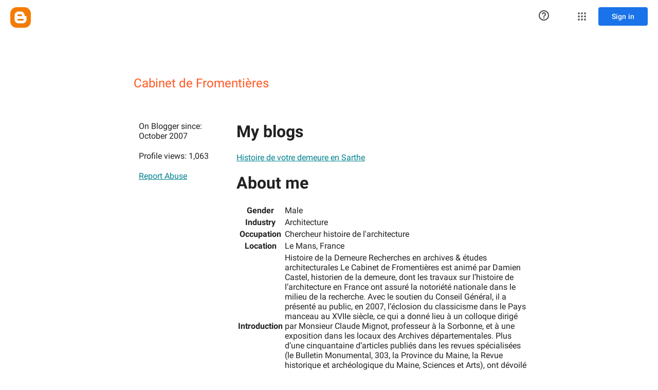

--- FILE ---
content_type: text/javascript; charset=UTF-8
request_url: https://draft.blogger.com/_/scs/mss-static/_/js/k=boq-blogger.ProfileViewUi.en_US.3_nf__wyQmw.2018.O/am=AAAAoQU/d=1/excm=_b,_tp,profileview/ed=1/dg=0/wt=2/ujg=1/rs=AEy-KP1uzt4M3XMBPc9acsH1eDrcgmcfrQ/dti=1/m=_b,_tp
body_size: 60990
content:
"use strict";this.default_ProfileViewUi=this.default_ProfileViewUi||{};(function(_){var window=this;
try{
/*

 Copyright The Closure Library Authors.
 SPDX-License-Identifier: Apache-2.0
*/
/*

 Copyright Google LLC
 SPDX-License-Identifier: Apache-2.0
*/
/*

 Copyright 2024 Google, Inc
 SPDX-License-Identifier: MIT
*/
/*

 Copyright Google LLC All Rights Reserved.

 Use of this source code is governed by an MIT-style license that can be
 found in the LICENSE file at https://angular.dev/license
*/
var ia,ya,Fa,Ia,Va,db,fb,gb,hb,kb,qb,Ab,Lb,Qb,Wb,ac,cc,fc,kc,lc,mc,sc,wc,xc,Gc,Mc,id,ld,rd,md,Pd,Kd,Ld,Md,Wd,ke,se,ze,Fe,Ee,Qe,Ue,af,nf,kf,pf,z,rf,Hf,Nf,Of,Sf,Xf,Yf,Bg,Eg,Gg,Hg,Ug,$g,ah,bh,ch,hh,jh,oh,Ah,Bh,Ch,Gh,Jh,Kh,Th,Vh,di,fi,hi,li,oi,Ci,xi,Di,Fi,Ni,Ki,Pi,Qi,Ti,Wi,Zi,fj,ij,sj,mj,Ej,Fj,Gj,Hj,Jj,Kj,Lj,Pj,Vj,Sj,Tj,Uj,Wj,Qj,Yj,dk,jk,kk,tk,vk,wk,yk,zk,Ak,Fk,Qk,Uk,cl,gl,aa,il,jl,kl,ll,nl,ol,ml,pl;_.ca=function(a){return function(){return aa[a].apply(this,arguments)}};
_.da=function(a,b){return aa[a]=b};_.ea=function(a){_.r.setTimeout(()=>{throw a;},0)};_.fa=function(a){a&&typeof a.dispose=="function"&&a.dispose()};ia=function(a){for(let b=0,c=arguments.length;b<c;++b){const d=arguments[b];_.ha(d)?ia.apply(null,d):_.fa(d)}};_.ja=function(a,b){if(Error.captureStackTrace)Error.captureStackTrace(this,_.ja);else{const c=Error().stack;c&&(this.stack=c)}a&&(this.message=String(a));b!==void 0&&(this.cause=b);this.j=!0};_.ka=function(a){return a[a.length-1]};
_.la=function(a,b,c){var d=a.length;const e=typeof a==="string"?a.split(""):a;for(--d;d>=0;--d)d in e&&b.call(c,e[d],d,a)};_.na=function(a,b,c){b=_.ma(a,b,c);return b<0?null:typeof a==="string"?a.charAt(b):a[b]};_.ma=function(a,b,c){const d=a.length,e=typeof a==="string"?a.split(""):a;for(let f=0;f<d;f++)if(f in e&&b.call(c,e[f],f,a))return f;return-1};_.pa=function(a,b){return _.oa(a,b)>=0};_.qa=function(a,b){_.pa(a,b)||a.push(b)};_.sa=function(a,b){b=_.oa(a,b);let c;(c=b>=0)&&_.ra(a,b);return c};
_.ra=function(a,b){return Array.prototype.splice.call(a,b,1).length==1};_.ta=function(a){return Array.prototype.concat.apply([],arguments)};_.ua=function(a){const b=a.length;if(b>0){const c=Array(b);for(let d=0;d<b;d++)c[d]=a[d];return c}return[]};_.va=function(a,b){for(let c=1;c<arguments.length;c++){const d=arguments[c];if(_.ha(d)){const e=a.length||0,f=d.length||0;a.length=e+f;for(let g=0;g<f;g++)a[e+g]=d[g]}else a.push(d)}};
_.wa=function(a,b,c){return arguments.length<=2?Array.prototype.slice.call(a,b):Array.prototype.slice.call(a,b,c)};_.xa=function(a,b){b=b||a;let c=0,d=0;const e=new Set;for(;d<a.length;){const f=a[d++],g=f;e.has(g)||(e.add(g),b[c++]=f)}b.length=c};_.Ba=function(a,b){if(!_.ha(a)||!_.ha(b)||a.length!=b.length)return!1;const c=a.length,d=ya;for(let e=0;e<c;e++)if(!d(a[e],b[e]))return!1;return!0};_.Ca=function(a,b){return a>b?1:a<b?-1:0};ya=function(a,b){return a===b};
_.Ea=function(a,b){const c={};_.Da(a,function(d,e){c[b.call(void 0,d,e,a)]=d});return c};Fa=function(a,b){this.j=a;this.l=b};Ia=function(){let a=null;if(!Ha)return a;try{const b=c=>c;a=Ha.createPolicy("ProfileViewUi#html",{createHTML:b,createScript:b,createScriptURL:b})}catch(b){}return a};_.Ka=function(){Ja===void 0&&(Ja=Ia());return Ja};_.Ma=function(a){const b=_.Ka();a=b?b.createHTML(a):a;return new _.La(a)};_.Na=function(a){if(a instanceof _.La)return a.j;throw Error("h");};
_.Pa=function(a){const b=_.Ka();a=b?b.createScriptURL(a):a;return new _.Oa(a)};_.Qa=function(a){if(a instanceof _.Oa)return a.j;throw Error("h");};_.Sa=function(a){return a instanceof _.Ra};_.Ta=function(a){if(_.Sa(a))return a.j;throw Error("h");};Va=function(a){return new Ua(b=>b.substr(0,a.length+1).toLowerCase()===a+":")};_.Xa=function(a,b=_.Wa){if(_.Sa(a))return a;for(let c=0;c<b.length;++c){const d=b[c];if(d instanceof Ua&&d.Rg(a))return new _.Ra(a)}};_.Za=function(a){if(Ya.test(a))return a};
_.$a=function(a){return a instanceof _.Ra?_.Ta(a):_.Za(a)};_.ab=function(a,...b){if(b.length===0)return _.Pa(a[0]);let c=a[0];for(let d=0;d<b.length;d++)c+=encodeURIComponent(b[d])+a[d+1];return _.Pa(c)};db=function(a,b){_.cb.call(this);this.l=a;this.U=b;this.O=[];this.v=[];this.o=[]};fb=function(a){a=a.Vr.charCodeAt(a.Cb++);return eb[a]};gb=function(a){let b=0,c=0,d;do d=fb(a),b|=(d&31)<<c,c+=5;while(d&32);return b<0?b+4294967296:b};hb=function(){this.Aa=this.V=null};
kb=function(a){if(_.ib)a(_.ib);else{let b;((b=jb)!=null?b:jb=[]).push(a)}};_.nb=function(){!_.ib&&_.lb&&_.mb(_.lb());return _.ib};_.mb=function(a){_.ib=a;let b;(b=jb)==null||b.forEach(kb);jb=void 0};_.t=function(a){_.ib&&ob(a)};_.u=function(){_.ib&&pb(_.ib)};qb=function(a,b){a.__closure__error__context__984382||(a.__closure__error__context__984382={});a.__closure__error__context__984382.severity=b};_.vb=function(a){a=rb(a);a=sb(a);tb||(tb=ub());tb(a)};
Ab=function(){let a;for(;a=wb.remove();){try{a.Ig.call(a.scope)}catch(b){_.ea(b)}xb(yb,a)}zb=!1};_.Bb=function(a,b,c){for(const d in a)b.call(c,a[d],d,a)};_.Cb=function(a,b){const c={};for(const d in a)b.call(void 0,a[d],d,a)&&(c[d]=a[d]);return c};_.Db=function(a,b,c){const d={};for(const e in a)d[e]=b.call(c,a[e],e,a);return d};_.Eb=function(a){const b=[];let c=0;for(const d in a)b[c++]=a[d];return b};_.Fb=function(a){const b=[];let c=0;for(const d in a)b[c++]=d;return b};
_.Gb=function(a){for(const b in a)return!1;return!0};_.Hb=function(a,b,c){if(a!==null&&b in a)throw Error("p`"+b);a[b]=c};_.Ib=function(a){const b={};for(const c in a)b[c]=a[c];return b};_.Kb=function(a,b){let c,d;for(let e=1;e<arguments.length;e++){d=arguments[e];for(c in d)a[c]=d[c];for(let f=0;f<Jb.length;f++)c=Jb[f],Object.prototype.hasOwnProperty.call(d,c)&&(a[c]=d[c])}};
Lb=function(a){const b=arguments.length;if(b==1&&Array.isArray(arguments[0]))return Lb.apply(null,arguments[0]);const c={};for(let d=0;d<b;d++)c[arguments[d]]=!0;return c};_.Mb=function(a){const b=[];let c=0;for(let d=0;d<a.length;d++){let e=a.charCodeAt(d);e>255&&(b[c++]=e&255,e>>=8);b[c++]=e}return b};_.Nb=function(a,b){return a.lastIndexOf(b,0)==0};_.Ob=function(a,b){const c=a.length-b.length;return c>=0&&a.indexOf(b,c)==c};_.Pb=function(a){return/^[\s\xa0]*$/.test(a)};
_.Rb=function(a,b){let c=0;a=String(a).trim().split(".");b=String(b).trim().split(".");const d=Math.max(a.length,b.length);for(let g=0;c==0&&g<d;g++){var e=a[g]||"",f=b[g]||"";do{e=/(\d*)(\D*)(.*)/.exec(e)||["","","",""];f=/(\d*)(\D*)(.*)/.exec(f)||["","","",""];if(e[0].length==0&&f[0].length==0)break;c=Qb(e[1].length==0?0:parseInt(e[1],10),f[1].length==0?0:parseInt(f[1],10))||Qb(e[2].length==0,f[2].length==0)||Qb(e[2],f[2]);e=e[3];f=f[3]}while(c==0)}return c};
Qb=function(a,b){return a<b?-1:a>b?1:0};_.Sb=function(){var a=_.r.navigator;return a&&(a=a.userAgent)?a:""};Wb=function(a){if(!_.Tb||!_.Ub)return!1;for(let b=0;b<_.Ub.brands.length;b++){const {brand:c}=_.Ub.brands[b];if(c&&c.indexOf(a)!=-1)return!0}return!1};_.Zb=function(a){return _.Sb().indexOf(a)!=-1};_.$b=function(){return _.Tb?!!_.Ub&&_.Ub.brands.length>0:!1};ac=function(){return _.$b()?!1:_.Zb("Opera")};cc=function(){return _.$b()?!1:_.Zb("Trident")||_.Zb("MSIE")};
fc=function(){return _.$b()?Wb("Microsoft Edge"):_.Zb("Edg/")};_.hc=function(){return _.Zb("Firefox")||_.Zb("FxiOS")};_.jc=function(){return _.Zb("Safari")&&!(_.ic()||(_.$b()?0:_.Zb("Coast"))||ac()||(_.$b()?0:_.Zb("Edge"))||fc()||(_.$b()?Wb("Opera"):_.Zb("OPR"))||_.hc()||_.Zb("Silk")||_.Zb("Android"))};_.ic=function(){return _.$b()?Wb("Chromium"):(_.Zb("Chrome")||_.Zb("CriOS"))&&!(_.$b()?0:_.Zb("Edge"))||_.Zb("Silk")};kc=function(){return _.Zb("Android")&&!(_.ic()||_.hc()||ac()||_.Zb("Silk"))};
lc=function(a){const b={};a.forEach(c=>{b[c[0]]=c[1]});return c=>b[c.find(d=>d in b)]||""};
mc=function(a){var b=_.Sb();if(a==="Internet Explorer"){if(cc())if((a=/rv: *([\d\.]*)/.exec(b))&&a[1])b=a[1];else{a="";var c=/MSIE +([\d\.]+)/.exec(b);if(c&&c[1])if(b=/Trident\/(\d.\d)/.exec(b),c[1]=="7.0")if(b&&b[1])switch(b[1]){case "4.0":a="8.0";break;case "5.0":a="9.0";break;case "6.0":a="10.0";break;case "7.0":a="11.0"}else a="7.0";else a=c[1];b=a}else b="";return b}const d=RegExp("([A-Z][\\w ]+)/([^\\s]+)\\s*(?:\\((.*?)\\))?","g");c=[];let e;for(;e=d.exec(b);)c.push([e[1],e[2],e[3]||void 0]);
b=lc(c);switch(a){case "Opera":if(ac())return b(["Version","Opera"]);if(_.$b()?Wb("Opera"):_.Zb("OPR"))return b(["OPR"]);break;case "Microsoft Edge":if(_.$b()?0:_.Zb("Edge"))return b(["Edge"]);if(fc())return b(["Edg"]);break;case "Chromium":if(_.ic())return b(["Chrome","CriOS","HeadlessChrome"])}return a==="Firefox"&&_.hc()||a==="Safari"&&_.jc()||a==="Android Browser"&&kc()||a==="Silk"&&_.Zb("Silk")?(b=c[2])&&b[1]||"":""};
_.nc=function(a){if(_.$b()&&a!=="Silk"){var b=_.Ub.brands.find(({brand:c})=>c===a);if(!b||!b.version)return NaN;b=b.version.split(".")}else{b=mc(a);if(b==="")return NaN;b=b.split(".")}return b.length===0?NaN:Number(b[0])};_.pc=function(){return _.Tb?!!_.Ub&&!!_.Ub.platform:!1};_.rc=function(){return _.pc()?_.Ub.platform==="Android":_.Zb("Android")};sc=function(){return _.Zb("iPhone")&&!_.Zb("iPod")&&!_.Zb("iPad")};_.tc=function(){return sc()||_.Zb("iPad")||_.Zb("iPod")};
_.uc=function(){return _.pc()?_.Ub.platform==="macOS":_.Zb("Macintosh")};_.vc=function(){return _.pc()?_.Ub.platform==="Windows":_.Zb("Windows")};wc=function(){return sc()||_.Zb("iPod")};xc=function(){return _.jc()&&!_.tc()};
_.Ac=function(a){var b=3;b===void 0&&(b=0);_.yc();b=zc[b];const c=Array(Math.floor(a.length/3)),d=b[64]||"";let e=0,f=0;for(;e<a.length-2;e+=3){var g=a[e],h=a[e+1],k=a[e+2],m=b[g>>2];g=b[(g&3)<<4|h>>4];h=b[(h&15)<<2|k>>6];k=b[k&63];c[f++]=m+g+h+k}m=0;k=d;switch(a.length-e){case 2:m=a[e+1],k=b[(m&15)<<2]||d;case 1:a=a[e],c[f]=b[a>>2]+b[(a&3)<<4|m>>4]+k+d}return c.join("")};
_.yc=function(){if(!_.Bc){_.Bc={};var a="ABCDEFGHIJKLMNOPQRSTUVWXYZabcdefghijklmnopqrstuvwxyz0123456789".split(""),b=["+/=","+/","-_=","-_.","-_"];for(let c=0;c<5;c++){const d=a.concat(b[c].split(""));zc[c]=d;for(let e=0;e<d.length;e++){const f=d[e];_.Bc[f]===void 0&&(_.Bc[f]=e)}}}};_.Cc=function(a){return a!=null&&a instanceof Uint8Array};_.Ec=function(a){a=Error(a);qb(a,"warning");return a};
Gc=function(a,b){if(a!=null){var c;var d=(c=Fc)!=null?c:Fc={};c=d[a]||0;c>=b||(d[a]=c+1,a=Error(),qb(a,"incident"),_.ea(a))}};_.Hc=function(){return typeof BigInt==="function"};_.Ic=function(a,b=!1){return b&&Symbol.for&&a?Symbol.for(a):a!=null?Symbol(a):Symbol()};_.Kc=function(a,b){a[_.Jc]|=b};_.Lc=function(a){if(4&a)return 512&a?512:1024&a?1024:0};Mc=function(a){_.Kc(a,34);return a};_.Nc=function(a){_.Kc(a,32);return a};_.Qc=function(a){return a[Oc]===Pc};
_.Uc=function(a,b){return b===void 0?a.o!==_.Tc&&!!(2&(a.Jb[_.Jc]|0)):!!(2&b)&&a.o!==_.Tc};_.Vc=function(a,b){a.o=b?_.Tc:void 0};_.Zc=function(a,b,c){if(a==null){if(!c)throw Error();}else if(typeof a==="string")a=a?new _.Wc(a,_.Xc):_.Yc();else if(a.constructor!==_.Wc)if(_.Cc(a))a=a.length?new _.Wc(new Uint8Array(a),_.Xc):_.Yc();else{if(!b)throw Error();a=void 0}return a};_.bd=function(a,b){if(typeof b!=="number"||b<0||b>a.length)throw Error();};_.cd=function(a){a.EJ=!0;return a};
_.hd=function(a){var b=a;if(dd(b)){if(!/^\s*(?:-?[1-9]\d*|0)?\s*$/.test(b))throw Error(String(b));}else if(ed(b)&&!Number.isSafeInteger(b))throw Error(String(b));return fd?BigInt(a):a=gd(a)?a?"1":"0":dd(a)?a.trim()||"0":String(a)};id=function(a,b){if(a.length>b.length)return!1;if(a.length<b.length||a===b)return!0;for(let c=0;c<a.length;c++){const d=a[c],e=b[c];if(d>e)return!1;if(d<e)return!0}};ld=function(a){const b=a>>>0;_.jd=b;_.kd=(a-b)/4294967296>>>0};
_.nd=function(a){if(a<0){ld(-a);const [b,c]=md(_.jd,_.kd);_.jd=b>>>0;_.kd=c>>>0}else ld(a)};_.pd=function(a,b){const c=b*4294967296+(a>>>0);return Number.isSafeInteger(c)?c:_.od(a,b)};_.qd=function(a,b){const c=b&2147483648;c&&(a=~a+1>>>0,b=~b>>>0,a==0&&(b=b+1>>>0));a=_.pd(a,b);return typeof a==="number"?c?-a:a:c?"-"+a:a};
_.od=function(a,b){b>>>=0;a>>>=0;if(b<=2097151)var c=""+(4294967296*b+a);else _.Hc()?c=""+(BigInt(b)<<BigInt(32)|BigInt(a)):(c=(a>>>24|b<<8)&16777215,b=b>>16&65535,a=(a&16777215)+c*6777216+b*6710656,c+=b*8147497,b*=2,a>=1E7&&(c+=a/1E7>>>0,a%=1E7),c>=1E7&&(b+=c/1E7>>>0,c%=1E7),c=b+rd(c)+rd(a));return c};rd=function(a){a=String(a);return"0000000".slice(a.length)+a};
_.sd=function(a,b){if(b&2147483648)if(_.Hc())a=""+(BigInt(b|0)<<BigInt(32)|BigInt(a>>>0));else{const [c,d]=md(a,b);a="-"+_.od(c,d)}else a=_.od(a,b);return a};
_.td=function(a){if(a.length<16)_.nd(Number(a));else if(_.Hc())a=BigInt(a),_.jd=Number(a&BigInt(4294967295))>>>0,_.kd=Number(a>>BigInt(32)&BigInt(4294967295));else{const b=+(a[0]==="-");_.kd=_.jd=0;const c=a.length;for(let d=b,e=(c-b)%6+b;e<=c;d=e,e+=6){const f=Number(a.slice(d,e));_.kd*=1E6;_.jd=_.jd*1E6+f;_.jd>=4294967296&&(_.kd+=Math.trunc(_.jd/4294967296),_.kd>>>=0,_.jd>>>=0)}if(b){const [d,e]=md(_.jd,_.kd);_.jd=d;_.kd=e}}};md=function(a,b){b=~b;a?a=~a+1:b+=1;return[a,b]};
_.wd=function(a,b=`unexpected value ${a}!`){throw Error(b);};_.yd=function(a){if(a!=null&&typeof a!=="boolean")throw Error("B`"+xd(a)+"`"+a);return a};_.zd=function(a){if(a==null||typeof a==="boolean")return a;if(typeof a==="number")return!!a};_.Cd=function(a){switch(typeof a){case "bigint":return!0;case "number":return(0,_.Ad)(a);case "string":return Bd.test(a);default:return!1}};_.Dd=function(a){if(!(0,_.Ad)(a))throw _.Ec("enum");return a|0};_.Ed=function(a){return a==null?a:(0,_.Ad)(a)?a|0:void 0};
_.Fd=function(a){if(typeof a!=="number")throw _.Ec("int32");if(!(0,_.Ad)(a))throw _.Ec("int32");return a|0};_.Gd=function(a){if(a==null)return a;if(typeof a==="string"&&a)a=+a;else if(typeof a!=="number")return;return(0,_.Ad)(a)?a|0:void 0};
_.Od=function(a){var b=void 0;b!=null||(b=_.Hd?1024:0);if(!_.Cd(a))throw _.Ec("int64");const c=typeof a;switch(b){case 512:switch(c){case "string":return _.Id(a);case "bigint":return String((0,_.Jd)(64,a));default:return Kd(a)}case 1024:switch(c){case "string":return Ld(a);case "bigint":return _.hd((0,_.Jd)(64,a));default:return Md(a)}case 0:switch(c){case "string":return _.Id(a);case "bigint":return _.hd((0,_.Jd)(64,a));default:return _.Nd(a)}default:return _.wd(b,"Unknown format requested type for int64")}};
Pd=function(a){const b=a.length;if(a[0]==="-"?b<20||b===20&&a<="-9223372036854775808":b<19||b===19&&a<="9223372036854775807")return a;_.td(a);return _.sd(_.jd,_.kd)};_.Nd=function(a){a=(0,_.Qd)(a);(0,_.Td)(a)||(_.nd(a),a=_.qd(_.jd,_.kd));return a};Kd=function(a){a=(0,_.Qd)(a);(0,_.Td)(a)?a=String(a):(_.nd(a),a=_.sd(_.jd,_.kd));return a};_.Id=function(a){var b=(0,_.Qd)(Number(a));if((0,_.Td)(b))return String(b);b=a.indexOf(".");b!==-1&&(a=a.substring(0,b));return Pd(a)};
Ld=function(a){var b=(0,_.Qd)(Number(a));if((0,_.Td)(b))return _.hd(b);b=a.indexOf(".");b!==-1&&(a=a.substring(0,b));return _.Hc()?_.hd((0,_.Jd)(64,BigInt(a))):_.hd(Pd(a))};Md=function(a){return(0,_.Td)(a)?_.hd(_.Nd(a)):_.hd(Kd(a))};_.Ud=function(a,b=!1){const c=typeof a;if(a==null)return a;if(c==="bigint")return String((0,_.Jd)(64,a));if(_.Cd(a))return c==="string"?_.Id(a):b?Kd(a):_.Nd(a)};
_.Vd=function(a){const b=typeof a;if(a==null)return a;if(b==="bigint")return _.hd((0,_.Jd)(64,a));if(_.Cd(a))return b==="string"?Ld(a):Md(a)};Wd=function(a){if(a!=null&&typeof a!=="string")throw Error();return a};_.Xd=function(a){return a==null||typeof a==="string"?a:void 0};_.$d=function(a,b,c,d){if(a!=null&&_.Qc(a))return a;if(!Array.isArray(a))return c?d&2?b[_.Yd]||(b[_.Yd]=_.Zd(b)):new b:void 0;c=a[_.Jc]|0;d=c|d&32|d&2;d!==c&&(a[_.Jc]=d);return new b(a)};_.Zd=function(a){a=new a;Mc(a.Jb);return a};
_.ae=function(a){return a};_.de=function(a){const b=_.be(_.ce);return b?a[b]:void 0};_.ge=function(a,b,c){if(_.be(ee)&&_.be(_.ce)&&c===ee&&(a=a.Jb,c=a[_.ce])&&(c=c.vq))try{c(a,b,fe)}catch(d){_.ea(d)}};_.ie=function(a,b){const c=_.be(_.ce);let d;c&&((d=a[c])==null?void 0:d[b])!=null&&Gc(he,3)};ke=function(a,b){b<100||Gc(je,1)};
_.pe=function(a,b,c,d){const e=d!==void 0;d=!!d;var f=_.be(_.ce),g;!e&&f&&(g=a[f])&&g.Zo(ke);f=[];var h=a.length;let k;g=4294967295;let m=!1;const n=!!(b&64),p=n?b&128?0:-1:void 0;if(!(b&1||(k=h&&a[h-1],k!=null&&typeof k==="object"&&k.constructor===Object?(h--,g=h):k=void 0,!n||b&128||e))){m=!0;var v;g=((v=le)!=null?v:_.ae)(g-p,p,a,k,void 0)+p}b=void 0;for(v=0;v<h;v++){let w=a[v];if(w!=null&&(w=c(w,d))!=null)if(n&&v>=g){const y=v-p;var q=void 0;((q=b)!=null?q:b={})[y]=w}else f[v]=w}if(k)for(let w in k){q=
k[w];if(q==null||(q=c(q,d))==null)continue;h=+w;let y;if(n&&!Number.isNaN(h)&&(y=h+p)<g)f[y]=q;else{let C;((C=b)!=null?C:b={})[w]=q}}b&&(m?f.push(b):f[g]=b);e&&_.be(_.ce)&&(a=_.de(a))&&"function"==typeof _.me&&a instanceof _.me&&(f[_.ce]=a.j());return f};
_.re=function(a){switch(typeof a){case "number":return Number.isFinite(a)?a:""+a;case "bigint":return(0,_.qe)(a)?Number(a):""+a;case "boolean":return a?1:0;case "object":if(Array.isArray(a)){const b=a[_.Jc]|0;return a.length===0&&b&1?void 0:_.pe(a,b,_.re)}if(a!=null&&_.Qc(a))return se(a);if(a instanceof _.Wc)return _.te(a);return}return a};_.we=function(a,b){if(b){le=b==null||b===_.ae||b[ue]!==ve?_.ae:b;try{return se(a)}finally{le=void 0}}return se(a)};
se=function(a){a=a.Jb;return _.pe(a,a[_.Jc]|0,_.re)};_.xe=function(a){if(!Array.isArray(a))throw Error();if(Object.isFrozen(a)||Object.isSealed(a)||!Object.isExtensible(a))throw Error();return a};
_.Ae=function(a,b,c,d=0){if(a==null){var e=32;c?(a=[c],e|=128):a=[];b&&(e=e&-16760833|(b&1023)<<14)}else{if(!Array.isArray(a))throw Error("C");e=a[_.Jc]|0;if(ye&&1&e)throw Error("D");2048&e&&!(2&e)&&ze();if(e&256)throw Error("E");if(e&64)return(e|d)!==e&&(a[_.Jc]=e|d),a;if(c&&(e|=128,c!==a[0]))throw Error("F");a:{c=a;e|=64;var f=c.length;if(f){var g=f-1;const k=c[g];if(k!=null&&typeof k==="object"&&k.constructor===Object){b=e&128?0:-1;g-=b;if(g>=1024)throw Error("H");for(var h in k)if(f=+h,f<g)c[f+
b]=k[h],delete k[h];else break;e=e&-16760833|(g&1023)<<14;break a}}if(b){h=Math.max(b,f-(e&128?0:-1));if(h>1024)throw Error("I");e=e&-16760833|(h&1023)<<14}}}a[_.Jc]=e|64|d;return a};ze=function(){if(ye)throw Error("G");Gc(Be,5)};
Fe=function(a,b){if(typeof a!=="object")return a;if(Array.isArray(a)){var c=a[_.Jc]|0;a.length===0&&c&1?a=void 0:c&2||(!b||4096&c||16&c?a=_.Ce(a,c,!1,b&&!(c&16)):(_.Kc(a,34),c&4&&Object.freeze(a)));return a}if(a!=null&&_.Qc(a))return b=a.Jb,c=b[_.Jc]|0,_.Uc(a,c)?a:_.De(a,b,c)?Ee(a,b):_.Ce(b,c);if(a instanceof _.Wc)return a};Ee=function(a,b,c){a=new a.constructor(b);c&&_.Vc(a,!0);a.l=_.Tc;return a};
_.Ce=function(a,b,c,d){d!=null||(d=!!(34&b));a=_.pe(a,b,Fe,d);d=32;c&&(d|=2);b=b&16769217|d;a[_.Jc]=b;return a};_.Ge=function(a){const b=a.Jb,c=b[_.Jc]|0;return _.Uc(a,c)?_.De(a,b,c)?Ee(a,b,!0):new a.constructor(_.Ce(b,c,!1)):a};_.He=function(a){const b=a.Jb,c=b[_.Jc]|0;return _.Uc(a,c)?a:_.De(a,b,c)?Ee(a,b):new a.constructor(_.Ce(b,c,!0))};_.Ie=function(a){if(a.o!==_.Tc)return!1;var b=a.Jb;b=_.Ce(b,b[_.Jc]|0);_.Kc(b,2048);a.Jb=b;_.Vc(a,!1);a.l=void 0;return!0};
_.Je=function(a){if(!_.Ie(a)&&_.Uc(a,a.Jb[_.Jc]|0))throw Error();};_.Ke=function(a,b){b===void 0&&(b=a[_.Jc]|0);b&32&&!(b&4096)&&(a[_.Jc]=b|4096)};_.De=function(a,b,c){return c&2?!0:c&32&&!(c&4096)?(b[_.Jc]=c|2,_.Vc(a,!0),!0):!1};
_.Le=function(a,b,c,d,e){const f=c+(e?0:-1);var g=a.length-1;if(g>=1+(e?0:-1)&&f>=g){const h=a[g];if(h!=null&&typeof h==="object"&&h.constructor===Object)return h[c]=d,b}if(f<=g)return a[f]=d,b;if(d!==void 0){let h;g=((h=b)!=null?h:b=a[_.Jc]|0)>>14&1023||536870912;c>=g?d!=null&&(a[g+(e?0:-1)]={[c]:d}):a[f]=d}return b};
_.Re=function(a,b,c,d,e,f){let g=a.Jb,h=g[_.Jc]|0;d=_.Uc(a,h)?1:d;e=!!e||d===3;d===2&&_.Ie(a)&&(g=a.Jb,h=g[_.Jc]|0);a=_.Me(g,b,f);let k=a===_.Ne?7:a[_.Jc]|0,m=_.Oe(k,h);var n=4&m?!1:!0;if(n){4&m&&(a=[...a],k=0,m=_.Pe(m,h),h=_.Le(g,h,b,a,f));let p=0,v=0;for(;p<a.length;p++){const q=c(a[p]);q!=null&&(a[v++]=q)}v<p&&(a.length=v);c=(m|4)&-513;m=c&=-1025;m&=-4097}m!==k&&(a[_.Jc]=m,2&m&&Object.freeze(a));return a=Qe(a,m,g,h,b,f,d,n,e)};
Qe=function(a,b,c,d,e,f,g,h,k){let m=b;g===1||(g!==4?0:2&b||!(16&b)&&32&d)?_.Se(b)||(b|=!a.length||h&&!(4096&b)||32&d&&!(4096&b||16&b)?2:256,b!==m&&(a[_.Jc]=b),Object.freeze(a)):(g===2&&_.Se(b)&&(a=[...a],m=0,b=_.Pe(b,d),d=_.Le(c,d,e,a,f)),_.Se(b)||(k||(b|=16),b!==m&&(a[_.Jc]=b)));2&b||!(4096&b||16&b)||_.Ke(c,d);return a};_.Me=function(a,b,c){a=_.Te(a,b,c);return Array.isArray(a)?a:_.Ne};_.Oe=function(a,b){2&b&&(a|=2);return a|1};_.Se=function(a){return!!(2&a)&&!!(4&a)||!!(256&a)};
Ue=function(a){return _.Zc(a,!0,!0)};_.Ve=function(a,b,c,d){_.Je(a);const e=a.Jb;_.Le(e,e[_.Jc]|0,b,(d==="0"?Number(c)===0:c===d)?void 0:c);return a};_.We=function(a,b,c,d,e){let f=!1;d=_.Te(a,d,e,g=>{const h=_.$d(g,c,!1,b);f=h!==g&&h!=null;return h});if(d!=null)return f&&!_.Uc(d)&&_.Ke(a,b),d};
_.Xe=function(a,b,c,d,e,f,g,h,k){var m=_.Uc(a,c);f=m?1:f;h=!!h||f===3;m=k&&!m;(f===2||m)&&_.Ie(a)&&(b=a.Jb,c=b[_.Jc]|0);a=_.Me(b,e,g);var n=a===_.Ne?7:a[_.Jc]|0,p=_.Oe(n,c);if(k=!(4&p)){var v=a,q=c;const w=!!(2&p);w&&(q|=2);let y=!w,C=!0,B=0,E=0;for(;B<v.length;B++){const ba=_.$d(v[B],d,!1,q);if(ba instanceof d){if(!w){const Aa=_.Uc(ba);y&&(y=!Aa);C&&(C=Aa)}v[E++]=ba}}E<B&&(v.length=E);p|=4;p=C?p&-4097:p|4096;p=y?p|8:p&-9}p!==n&&(a[_.Jc]=p,2&p&&Object.freeze(a));if(m&&!(8&p||!a.length&&(f===1||(f!==
4?0:2&p||!(16&p)&&32&c)))){_.Se(p)&&(a=[...a],p=_.Pe(p,c),c=_.Le(b,c,e,a,g));d=a;m=p;for(n=0;n<d.length;n++)v=d[n],p=_.Ge(v),v!==p&&(d[n]=p);m|=8;p=m=d.length?m|4096:m&-4097;a[_.Jc]=p}return a=Qe(a,p,b,c,e,g,f,k,h)};_.Ye=function(a){a==null&&(a=void 0);return a};_.Pe=function(a,b){return a=(2&b?a|2:a&-3)&-273};
_.$e=function(a,b,c,d,e,f){_.Je(a);const g=a.Jb;a=_.Xe(a,g,g[_.Jc]|0,c,b,2,void 0,!0);f?_.bd(a,e):d=d!=null?d:new c;e!=void 0?a.splice(e,f,d):a.push(d);e=c=a===_.Ne?7:a[_.Jc]|0;(d=_.Uc(d))?(c&=-9,a.length===1&&(c&=-4097)):c|=4096;c!==e&&(a[_.Jc]=c);d||_.Ke(g)};af=function(){const a=class{constructor(){throw Error();}};Object.setPrototypeOf(a,a.prototype);return a};_.bf=function(a,b){b==null?(a=a.constructor,a=a[_.Yd]||(a[_.Yd]=_.Zd(a))):a=new a.constructor(Mc(_.xe(b)));return a};
_.cf=function(a){if(!((a==null?void 0:a.prototype)instanceof _.x))throw Error();return a[_.Yd]||(a[_.Yd]=_.Zd(a))};_.ef=function(a,b,c){return new _.df(a,b,c)};_.ff=function(a){return()=>a[_.Yd]||(a[_.Yd]=_.Zd(a))};_.hf=function(a){return b=>_.gf(a,b)};_.jf=function(a,b){return _.gf(b,`[${a.substring(4)}`)};nf=function(a,b,c){let d;c&&(d=b=kf(lf,c,()=>b));a=b=kf(lf,a,()=>b);c&&d!==a&&lf.set(c,a);(c=b.j)&&kf(mf,c,()=>b);return b};kf=function(a,b,c){let d=a.get(b);d||(d=c(b),a.set(b,d));return d};
pf=function(a){return kf(of,a.toString(),()=>new Set)};z=function(a,b){pf(b).add(a)};rf=function(a,b,c,d=!1){return new _.qf(a,b,c,d)};_.sf=function(a,b,c,d,e=!1){b=rf(a,b,c,e);return nf(a,b,d)};_.A=function(a,b){return _.sf(a,a,b)};_.D=function(a){_.tf.add(a.toString())};_.vf=function(a,b){b.hasOwnProperty("displayName")||(b.displayName=a.toString());b[uf]=a};_.wf=function(a){a=a[uf];return a instanceof _.qf?a:null};_.Af=function(a,b=!1){for(const c of Object.keys(a))xf[c]=a[c],b&&(yf[c]=!0)};
_.Cf=function(a){const b=Bf;Bf=a;return b};_.Ef=function(a){return a===Df||(a==null?void 0:a.name)==="\u0275NotFound"};_.Ff=function(a,b){var c;if((c=a)==null?0:c.isDisposed)throw Error("Q`"+String(a.xs));for(;a!==void 0;){c=a;if(c.Mm)return c.Mm(b,{optional:!0});a=a.parent}return Df};_.Gf=function(a,b,c){return{hB:a,Ef:c,Ps:b,value:void 0}};Hf=function(a){return{Tc:_.Gf("root",void 0,Symbol(a))}};
_.If=function(a=3){const b=Bf;if(!b){switch(a){case 0:a=Error("P");break;case 1:a=Error("R");break;case 2:a=Error("S");break;default:a=Error("T")}throw a;}return b};_.Jf=function(a){return _.Cf(a)};_.Mf=function(){var a=_.If(1);const b=_.Ff(a,Kf);if(!_.Ef(b))return b;a=_.Ff(a,_.Lf);if(!_.Ef(a))return a.Me()};
Nf=function(a){const b={},c={},d=[],e=[],f=k=>{if(!c[k]){var m=k instanceof _.qf?k.l:[];c[k]=[...m];m.forEach(n=>{b[n]=b[n]||[];b[n].push(k)});m.length||d.push(k);m.forEach(f)}};for(a.forEach(f);d.length;){const k=d.shift();e.push(k);b[k]&&b[k].forEach(m=>{_.sa(c[m],k);c[m].length||d.push(m)})}const g={},h=[];e.forEach(k=>{k instanceof _.qf&&(k=k.j,k==null||g[k]||(g[k]=!0,h.push(k)))});return{HB:e,mA:h}};Of=function(a){return(a==null?void 0:a.name)==="CanceledError"};
_.Pf=function(a){a=Error(a);a.name="CanceledError";return a};Sf=function(a){return new _.Qf((b,c)=>{_.Rf(a,b,c)})};_.Uf=function(a,b=!1){const c=new _.Tf;a.Cc(d=>{c.callback(d)},d=>{b&&Of(d)?c.cancel():c.j(d)});return c};_.Vf=function(a){a.then(void 0,()=>{});return a};
_.Wf=function(a){if(a){if(typeof a.Af==="function"&&typeof a.description==="string")return a.description;if(a instanceof _.qf)return`$$XID:${a.toString()}$$`;if(typeof a==="function"){var b=_.wf(a);return b?_.Wf(b):`Unregistered object: ${a.name?a.name:`<anonymous (sample methods: ${Xf(a)})>`}`}return a.constructor&&a.constructor!==Object?_.Wf(a.constructor):a.description?a.description:((b=a.Tc)==null?0:b.Ef)?`${a.Tc.Ef}`:String(a)}return String(a)};
Xf=function(a){return Object.getOwnPropertyNames(a.prototype).filter(b=>b!=="constructor").slice(0,5).join(", ")};Yf=function(a){let b,c,d;return(d=(c=(b=a==null?void 0:a.displayName)!=null?b:a==null?void 0:a.name)!=null?c:a==null?void 0:a.description)!=null?d:String(a)};_.Zf=function(a){if(!a.Tc)throw Error("$`"+Yf(a));};_.ag=function(a){return a[_.$f]!==void 0};_.dg=function(){var a=_.If(1);a=_.Ff(a,bg);if(!(_.Ef(a)||a[cg]&&!a.jH))return a.value};
_.kg=function(a){const b={state:"NONE"},c={Mm:d=>{switch(d.Tc.Ef){case eg.Tc.Ef:var e=b;break;case fg.Tc.Ef:e=a.rH;break;case bg.Tc.Ef:e=a.rootElement;break;case gg.Tc.Ef:e=a.lA;break;case Kf.Tc.Ef:e=a.Qa;break;case _.hg.Tc.Ef:e=a.Bu;break;case _.ig.Tc.Ef:e=a.im;break;case _.Lf.Tc.Ef:e=a.Vd}if(e)d=e;else a:{for(e=c.parent;e;){var f=e;if(f.Mm){d=f.Mm(d);break a}e=e.parent}e=d.Tc.Ef;f=jg[e];f!==void 0?d=f:(f=d.Tc.hB,d.Tc.Ps?(d=d.Tc.Ps(),e&&f==="root"&&(jg[e]=d)):d=Df)}return d}};return c};
_.lg=function(){var a=_.If(1);a=_.Ff(a,gg);if(!_.Ef(a))return a};_.mg=function(a,b){a=a.getContext(0);a=_.Cf(a);try{var c=b()}finally{_.Cf(a)}return c};_.F=function(a,b){_.ng(a);if(a[_.$f]!==void 0)throw Error("aa`"+Yf(a));_.Zf(a);const c=_.Ff(Bf,a);return _.og(c,_.Wf(a),b==null?void 0:b.optional)};_.qg=function(a){try{_.ng(a),a[_.$f]||_.Zf(a)}catch(b){return _.pg(b)}return a.Tc&&!a[_.$f]?new _.Qf(b=>{b(_.F(a))}):(new _.Qf((b,c)=>{a[_.$f](b,c)})).map(b=>_.og(b,_.Wf(a)))};
_.vg=function(a){return{description:a.toString(),[_.$f]:(b,c)=>{const d=new _.rg;_.sg(_.tg.Ya(),a).flatMap(e=>{if(d.isDisposed())throw new _.ug(`Lazy injection by ID of ${a} cancelled since the source context ${d.context.xs} was disposed `+"while downloading the injected object. This usually happens when some async logic leaks after a Wiz object is disposed.");return _.mg(d,()=>_.qg(e))}).Cc(b,c)}}};_.ng=function(a){if(!Bf)throw Error("fa`"+_.Wf(a));};
_.og=function(a,b,c){if(_.Ef(a)){if(c)return null;if(a===Df)throw Error("ga`"+b);throw a;}return a};_.Ag=function(a,b,c,d,e,f){_.Tf.call(this,e,f);this.ma=a;this.qa=[];this.Da=!!b;this.Ra=!!c;this.Oa=!!d;this.Ba=0;for(b=0;b<a.length;b++)_.Rf(a[b],(0,_.G)(this.Ga,this,b,!0),(0,_.G)(this.Ga,this,b,!1));a.length!=0||this.Da||this.callback(this.qa)};_.Cg=function(a,b){try{return Bg(a,b)}catch(c){return _.pg(c)}};
Bg=function(a,b){var c=Object.keys(b);if(!c.length)return _.Dg({});const d={},e=[];for(const f of c)c=Eg(a,b[f],f).map(g=>{d[f]=g}),e.push(c);return _.Fg(e).map(()=>d)};Eg=function(a,b,c){const d=_.Jf(a.al());try{const e={};let f=[];if(!(c in xf))throw Error("ka`"+c+"`"+a);for(const k of Object.keys(b));let g=xf[c];yf[c]||(g=Gg(g));const h=g(a,b);for(const k of Object.keys(h)){const m=Hg(h[k],e,c,k,a);f.push(m)}return _.Fg(f).map(()=>e)}finally{_.Cf(d)}};
Gg=function(a){return(b,c)=>{const d={};for(const e of Object.keys(c))d[e]=a(b,c[e],c,e);return d}};Hg=function(a,b,c,d,e){if(!a)throw Error("la`"+c+"`"+d+"`"+e);return(new _.Qf((f,g)=>{a instanceof _.Qf?a.Cc(f,g):a.then(f,g)})).map(f=>{b[d]=f})};_.Ig=function(a,b){return _.Uf(_.Cg(a,b),!0)};_.Jg=function(a,b){b=_.$a(b);b!==void 0&&(a.href=b)};_.Kg=function(a,b=document){let c;const d=(c=b.querySelector)==null?void 0:c.call(b,`${a}[nonce]`);return d==null?"":d.nonce||d.getAttribute("nonce")||""};
_.Lg=function(a){const b=_.Kg("script",a.ownerDocument);b&&a.setAttribute("nonce",b)};_.Mg=function(a,b){a.src=_.Qa(b);_.Lg(a)};_.Ng=function(a){if(/^(script|style)$/i.test(a.tagName))throw Error("h");};_.Pg=function(a,b,c){if(b instanceof _.Oa)a.href=_.Qa(b).toString(),a.rel=c;else{if(Og.indexOf(c)===-1)throw Error("oa`"+c);b=_.$a(b);b!==void 0&&(a.href=b,a.rel=c)}};
_.Qg=function(a,b,c,d,e,f,g){let h="";a&&(h+=a+":");c&&(h+="//",b&&(h+=b+"@"),h+=c,d&&(h+=":"+d));e&&(h+=e);f&&(h+="?"+f);g&&(h+="#"+g);return h};_.Rg=function(a,b){return a?b?decodeURI(a):decodeURIComponent(a):a};_.Tg=function(a,b){return b.match(_.Sg)[a]||null};Ug=function(a){a=_.Tg(1,a);!a&&_.r.self&&_.r.self.location&&(a=_.r.self.location.protocol.slice(0,-1));return a?a.toLowerCase():""};_.Vg=function(a){return _.Rg(_.Tg(5,a),!0)};
_.Wg=function(a){const b=a.indexOf("#");return b<0?null:a.slice(b+1)};_.Xg=function(a){a=a.match(_.Sg);return _.Qg(a[1],a[2],a[3],a[4])};_.Zg=function(a,b){if(a){a=a.split("&");for(let c=0;c<a.length;c++){const d=a[c].indexOf("=");let e,f=null;d>=0?(e=a[c].substring(0,d),f=a[c].substring(d+1)):e=a[c];b(e,f?_.Yg(f):"")}}};
$g=function(a,b){if(!b)return a;var c=a.indexOf("#");c<0&&(c=a.length);let d=a.indexOf("?"),e;d<0||d>c?(d=c,e=""):e=a.substring(d+1,c);a=[a.slice(0,d),e,a.slice(c)];c=a[1];a[1]=b?c?c+"&"+b:b:c;return a[0]+(a[1]?"?"+a[1]:"")+a[2]};ah=function(a,b,c){if(Array.isArray(b))for(let d=0;d<b.length;d++)ah(a,String(b[d]),c);else b!=null&&c.push(a+(b===""?"":"="+encodeURIComponent(String(b))))};bh=function(a,b){const c=[];for(b=b||0;b<a.length;b+=2)ah(a[b],a[b+1],c);return c.join("&")};
ch=function(a){const b=[];for(const c in a)ah(c,a[c],b);return b.join("&")};_.dh=function(a,b){const c=arguments.length==2?bh(arguments[1],0):bh(arguments,1);return $g(a,c)};_.eh=function(a,b,c,d){const e=c.length;for(;(b=a.indexOf(c,b))>=0&&b<d;){var f=a.charCodeAt(b-1);if(f==38||f==63)if(f=a.charCodeAt(b+e),!f||f==61||f==38||f==35)return b;b+=e+1}return-1};
_.gh=function(a,b){const c=a.search(_.fh);let d=_.eh(a,0,b,c);if(d<0)return null;let e=a.indexOf("&",d);if(e<0||e>c)e=c;d+=b.length+1;return _.Yg(a.slice(d,e!==-1?e:0))};hh=function(a){if(typeof document!=="undefined"&&document&&document.getElementById&&(a=document.getElementById(a))){const b=a.tagName.toUpperCase();if(b=="SCRIPT"||b=="LINK")return a}return null};
jh=function(a="",b){if(a&&b)throw Error("ra");var c="";const d=_.r._F_jsUrl;(a=b||hh(a))&&(c=a.src?a.src:a.getAttribute("href"));if(d&&c){if(d!=c)throw Error("sa`"+d+"`"+c);c=d}else c=d||c;if(!ih(c))throw Error("ta");return c};oh=function(){if(kh)return lh;kh=!0;let a;try{a=jh(_.r._F_jsUrl?"":"base-js")}catch(d){return!1}const b=mh(nh(a)),c=Object.keys(b);if(c.length===0)return!1;kb(d=>{for(const e of c){const f=b[e];for(const g of Object.keys(f))d.Gl(e,g)}});return lh=!0};
_.th=function(a,b,c,d,e){a=_.sf(a,b,d?[d]:void 0,void 0,ph);e&&qh(e).add(a);_.rh.Ya().register(a,new sh(a,pf(a),c?pf(c):new Set,qh(a),c?qh(c):new Set,d));return a};_.wh=function(a){return _.uh(a)&&a.ld!==void 0&&a.ld instanceof _.vh&&a.Bj!==void 0&&(a.ri===void 0||a.ri instanceof _.x)?!0:!1};
_.yh=function(a,b){_.xh.call(this,a?a.type:"");this.relatedTarget=this.currentTarget=this.target=null;this.button=this.screenY=this.screenX=this.clientY=this.clientX=this.offsetY=this.offsetX=0;this.key="";this.charCode=this.keyCode=0;this.metaKey=this.shiftKey=this.altKey=this.ctrlKey=!1;this.state=null;this.pointerId=0;this.pointerType="";this.timeStamp=0;this.j=null;a&&this.init(a,b)};
Ah=function(a,b,c,d,e){this.listener=a;this.proxy=null;this.src=b;this.type=c;this.capture=!!d;this.handler=e;this.key=++zh;this.ni=this.Nl=!1};Bh=function(a){this.src=a;this.j={};this.l=0};Ch=function(a){let b=a.kK;_.wh(a)&&(b=a.metadata?!a.metadata.fatal:void 0);return b};
Gh=function(a,b){if(!a)return _.H();let c=a.Ti;return _.wh(a)&&(c=a.metadata?a.metadata.Ti:void 0,a.metadata&&a.metadata.vy)?_.Ig(b,{va:{Ql:_.Fh}}).then(d=>{d=d.va.Ql;for(let e of a.metadata.vy)_.I(d.get(e.MI),!1)&&(c=e.Ti);return c}):_.H(c)};Jh=function(a,b,c){return Gh(a,c).then(d=>{if(d==void 0||d<0)return b;let e=!1;b.then(()=>{e=!0},()=>{});d=_.Hh(d,_.H(null));a.metadata&&(a.metadata.wt=!1);d.then(()=>{a.metadata&&(a.metadata.wt=!e)});return _.Ih([b,d])})};
Kh=function(a,b){return Ch(a)?b.Sd(function(){return _.H(null)}):b};Th=function(a,b){return _.wh(a)&&a.metadata&&a.metadata.dL?b.then(c=>{if(!c&&a.metadata&&a.metadata.wt){const d=new Lh,e=new _.Mh,f=d.constructor;d.j=void 0;c="type.googleapis.com";c.substr(-1)!=="/"&&(c+="/");_.Nh(e,1,c+"wiz.data.clients.WizDataTimeoutError");_.Oh(e,f,2,d,void 0);return _.Ph(_.Qh(new _.Rh,2),[e])}},c=>{if(c instanceof _.Sh)return c.status}):b};
Vh=function(a,b){const c=_.Ig(a,{va:{UB:_.Uh}});return _.Db(b,d=>c.then(e=>e.va.UB.l(d)))};_.Zh=function(a){if(!_.Wh.has("startup"))throw Error("za`startup");_.Xh.has("startup")?a.apply():_.Yh.startup.push(a)};_.$h=function(a,b){b=_.kg({Qa:b!=null?b:void 0});b=_.Cf(b);try{return _.qg(a instanceof _.qf?_.vg(a):a)}finally{_.Cf(b)}};_.bi=function(a){_.Da(ai,b=>{_.Uf(_.$h(b,a)).then(void 0,()=>{})})};di=function(){if(ci){var a=ci.l;for(let b=0;b<ai.length;b++){const c=ai[b];_.pa(a,c)||a.push(c)}}};
fi=function(){return _.ei(ai,a=>a.j)};hi=function(a){if(a instanceof Object&&!Object.isFrozen(a)){const b=gi(a.fileName||a.filename||a.sourceURL||_.r.$googDebugFname||location.href);try{a.fileName=b}catch(c){}}};_.ii=function(a,b){this.x=a!==void 0?a:0;this.y=b!==void 0?b:0};_.ji=function(a,b){this.width=a;this.height=b};li=function(a,b){ki[a]=b};_.ni=function(a,b="unknown"){_.mi(null,a,b)};oi=function(a){_.cb.call(this);this.o=a;this.l=!0;this.j=!1};
Ci=function(a,b,c){pi.init();a&&(a=new qi(a,void 0,!0),a=new ri(a),si.j=a,b&&(a.v=b),ti(a));b=f=>_.ni(f,"severe");let d=null,e=0;a=function(f){e++;_.r.$googDebugFname&&f&&f.message&&!f.fileName&&(f.message+=" in "+_.r.$googDebugFname);d?f&&f.message&&(f.message+=" [Possibly caused by: "+d+"]"):(d=`error:${f} stack:${f.stack}`,li("moduleLoadExceptions",()=>`first:${d} #received:${e}`));_.ni(f,"severe")};_.ui("_DumpException",a);_.ui("_B_err",a);c&&_.ui("_DumpException",a,c);_.Da([_.r].concat([]),_.vi(wi,
_.vi(xi,!0,b),!0));_.nc("Chromium")>=28||_.nc("Firefox")>=14||_.nc("Internet Explorer")>=11||_.nc("Safari");_.nc("Internet Explorer")<=9||(c=new oi(b),c.l=!0,c.j=!0,yi(c),zi(c,"setTimeout"),zi(c,"setInterval"),Ai(c),Bi(c),si.l=c)};xi=function(a,b,c){c.message.indexOf("Error in protected function: ")!=-1||(c.error&&c.error.stack?b(c.error):a||b(c))};Di=function(a=window){return a.WIZ_global_data};_.Ei=function(a,b=window){return(b=Di(b))&&a in b?b[a]:null};
Fi=function(){const a=_.Ei("TSDtV",window);return typeof a!=="string"?null:a};_.Hi=function(a,b=window){return new _.Gi(a,_.Ei(a,b))};Ni=function(a){const b=_.Ii(_.Hi("Im6cmf")),c=_.Ji(_.Hi("b5W2zf"),"");Ci(`${b}/jserror`,a,c?_.r[c]:void 0);Ki();if(a=si.j){Li&&(a.l=!0);for(const d of Mi)a.j.push(d)}};Ki=function(){li("buildLabel",Oi());const a=Fi();a&&li("clientExperimentToken",()=>a)};
Pi=function(a,b){a:{if(typeof window.Event==="function")try{var c=new Event(a,{bubbles:!1,cancelable:!0});break a}catch(d){}c=document.createEvent("Event");c.initEvent(a,!1,!0)}a=c;a.flow=b;return a};Qi=function(){try{if(typeof window.EventTarget==="function")return new EventTarget}catch(a){}try{return document.createElement("div")}catch(a){}return null};
Ti=function(a){let b,c,d,e;return new _.Ri((d=(b=Si(a))==null?void 0:b.name)!=null?d:"",(e=(c=Si(a))==null?void 0:c.element)!=null?e:null,a.j.event,a.j.timeStamp,a.j.eventType,a.j.targetElement)};Wi=function(a,b){for(;a&&a.nodeType===Node.ELEMENT_NODE;a=a.parentNode)b(a)};
Zi=function(a,b){var c=b||_.Xi();b=c.j;const d=_.Yi(c,"STYLE"),e=_.Kg("style",b);e&&d.setAttribute("nonce",e);d.type="text/css";c=c.getElementsByTagName("HEAD")[0];d.styleSheet?d.styleSheet.cssText=a:d.appendChild(b.createTextNode(a));c.appendChild(d);return d};_.bj=function(a,b,c){if(!b&&a.hasAttribute("jsshadow"))return null;for(b=0;a=_.$i(a);){if(a&&a===c&&b>0){aj||(aj=!0);break}if(a.hasAttribute("jsslot"))b+=1;else if(a.hasAttribute("jsshadow")&&b>0){--b;continue}if(b<=0)return a}return null};
_.$i=function(a){return a?_.cj(a)?_.cj(a):a.parentNode&&a.parentNode.nodeType===11?a.parentNode.host:a.parentElement||null:null};_.dj=function(a,b,c,d){for(c||(a=_.bj(a,d));a&&a!==void 0;){if(b(a))return a;a=_.bj(a,d)}return null};fj=function(a){if(!a)return[];const b=(_.ej.has(a)?_.ej.get(a):[]).filter(c=>document.documentElement.contains(c));_.ej.set(a,b);return b};_.hj=function(a){let b;return((b=gj.yI)!=null?b:a).__wizdispatcher};ij=function(a,b){let c=a.__wiz;c||(c=a.__wiz={});return c[b.toString()]};
_.kj=function(a,b){return _.dj(a,c=>_.jj(c)&&c.hasAttribute("jscontroller"),b,!0)};_.lj=function(a){"__jsaction"in a&&delete a.__jsaction};_.nj=function(a,b,c,d){let e=(a.getAttribute("jsaction")||"").trim();d&&(c=c.bind(d));b=b instanceof Array?b:[b];for(const f of b)mj(e,f)||(e&&!/;$/.test(e)&&(e+=";"),e+=`${f}:.${"CLIENT"}`,d=a,d.setAttribute("jsaction",e),_.lj(d)),(d=ij(a,f))?d.push(c):a.__wiz[f.toString()]=[c];return{et:b,cb:c,el:a}};
_.oj=function(a){let b=!0;for(const e of a.et){var c=ij(a.el,e);if(!c){b=!1;continue}const f=_.sa(c,a.cb);if(!c.length){var d=a.el;c=(d.getAttribute("jsaction")||"").trim();const g=`${e}:.${"CLIENT"}`;c=c.replace(g+";","");c=c.replace(g,"");d.setAttribute("jsaction",c);_.lj(d)}b=b&&f}return b};_.rj=function(a,b,c,d,e){pj(_.hj(_.qj(a)),a,b,c,d,e)};_.tj=function(a,b,c,d,e){a=sj(a,b);for(const f of a)a=e,d&&(a=a||{},a.__source=d),_.rj(f,b,c,!1,a)};
sj=function(a,b){const c=[],d=e=>{const f=g=>{_.uj.has(g)&&_.Da(_.uj.get(g),h=>{_.vj(a,h)||d(h)});_.wj(g,b)&&c.push(g)};_.Da(e.querySelectorAll(`[${"jsaction"}*="${b}"],`+"[jscontroller][__IS_OWNER]"),f);_.jj(e)&&f(e)};d(a);return c};_.wj=function(a,b){const c=a.__jsaction;return c?!!c[b.toString()]:mj(a.getAttribute("jsaction"),b)};mj=function(a,b){if(!a)return!1;var c=xj[a];if(c)return!!c[b.toString()];c=yj[b.toString()];c||(c=new RegExp(`(^\\s*${b}\\s*:|[\\s;]${b}\\s*:)`),yj[b.toString()]=c);return c.test(a)};
_.zj=function(a){var b=lf.get(a);return b?b:(b=new _.qf(a,a,[]),nf(a,b),b)};_.Cj=function(a,b=!0){if(!Aj.has(a)){Aj.add(a);if(a.nodeType===1){var c=a.getAttribute("jsedge");if(c){const d=a.getAttribute("jsmodel"),e=_.Bj(d);c=_.Bj(c);for(let f=0;f<e.length;f++){const g=c[f].split(",");for(let h=0;h<g.length;h++)kb(k=>{k.Gl(g[h],e[f])})}}}a.parentNode&&b&&_.Cj(a.parentNode)}};Ej=function(a=""){return`${Dj.map(b=>`${a} [${b}]`).join(",")},${`${a} [jsaction*="${"trigger"}."]`}`};
Fj=function(a){const b=this.getAttribute(a);Element.prototype.setAttribute.apply(this,arguments);const c=this.getAttribute(a);_.rj(this,"dyRcpb",{name:a,rj:c,aB:b},!1)};Gj=function(a){const b=this.getAttribute(a);Element.prototype.removeAttribute.apply(this,arguments);_.rj(this,"dyRcpb",{name:a,rj:null,aB:b},!1)};Hj=function(){return!!(window.performance&&window.performance.mark&&window.performance.measure&&window.performance.clearMeasures&&window.performance.clearMarks)};
Jj=function(a=Ti,b){return c=>new Ij(a(c),b)};Kj=function(a,b){for(let c=0;c<b.length;c++)try{const d=b[c].j(a);if(d!=null&&d.abort)return d}catch(d){_.ea(d)}};Lj=function(a,b){for(let c=0;c<b.length;c++)try{b[c].l(a)}catch(d){_.ea(d)}};_.Nj=function(a){let b;return((b=a[Mj])!=null?b:_.Dg()).map(()=>a)};Pj=function(a){const b=[];for(const c of a.get())(a=Oj.get(c.action))&&b.push(a);return b};
Vj=function(a,b,c,d=!1){b=Qj(a,b);const e={};for(var f in a){const k=a[f];typeof k!=="function"&&f!=="target"&&f!=="path"&&(e[f]=k)}e.target=c;var g;let h;if(f=(h=a.path)!=null?h:(g=a.composedPath)==null?void 0:g.call(a))for(g=0;g<f.length;g++)if(f[g]===c){e.path=f.slice(g);e.composedPath=()=>e.path;break}e._retarget=b;e._originalEvent=a;d?(c=a[Rj],e[Rj]=c?c:b):e[Rj]=c;a.preventDefault&&(e.defaultPrevented=a.defaultPrevented||!1,e.preventDefault=Sj);a.stopPropagation&&(e._propagationStopped=a._propagationStopped||
!1,e.stopPropagation=Tj,e._immediatePropagationStopped=a._immediatePropagationStopped||!1,e.stopImmediatePropagation=Uj);return e};Sj=function(){this.defaultPrevented=!0;this._originalEvent.preventDefault()};Tj=function(){this._propagationStopped=!0;this._originalEvent.stopPropagation()};Uj=function(){this._immediatePropagationStopped=!0;this._originalEvent.stopImmediatePropagation()};Wj=function(a,b){return(a=a[Rj])&&!b.contains(a)?a:b};Qj=function(a,b){let c;return(c=a._retarget)!=null?c:b};
Yj=function(a,b,c,d=!0,e){a={type:b,target:a,bubbles:d,[Xj]:!0};c!==void 0&&(a.data=c);e&&(a=Object.assign({},a,e));return a};_.bk=function(a,b,c){if(_.Zj&&a.dataset)a.dataset[b]=c;else{if(/-[a-z]/.test(b))throw Error("h");a.setAttribute("data-"+_.ak(b),c)}};_.ck=function(a,b){if(/-[a-z]/.test(b))return null;if(_.Zj&&a.dataset){if(kc()&&!(b in a.dataset))return null;a=a.dataset[b];return a===void 0?null:a}return a.getAttribute("data-"+_.ak(b))};dk=function(){};
_.ek=function(a,b){this.l={};this.j=[];this.o=this.size=0;var c=arguments.length;if(c>1){if(c%2)throw Error("q");for(var d=0;d<c;d+=2)this.set(arguments[d],arguments[d+1])}else if(a)if(a instanceof _.ek)for(c=a.ef(),d=0;d<c.length;d++)this.set(c[d],a.get(c[d]));else for(d in a)this.set(d,a[d])};_.hk=function(){return _.fk?"Webkit":_.gk?"Moz":null};_.ik=function(a,b){return b()};jk=function(a){a.preventDefault?a.preventDefault():a.returnValue=!1};
kk=function(a){a=a.target;!a.getAttribute&&a.parentNode&&(a=a.parentNode);return a};_.mk=function(a){return lk&&a.metaKey||!lk&&a.ctrlKey||a.which===2||a.which==null&&a.button===4||a.shiftKey};
tk=function(a){var b=a.event;var c=b.which||b.keyCode;!c&&b.key&&(c=nk[b.key]);ok&&c===3&&(c=13);if(c!==13&&c!==32)c=!1;else{var d=kk(b);(b=b.type!=="keydown"||!!(!("getAttribute"in d)||(d.getAttribute("type")||d.tagName).toUpperCase()in pk||d.tagName.toUpperCase()==="BUTTON"||d.type&&d.type.toUpperCase()==="FILE"||d.isContentEditable)||b.ctrlKey||b.shiftKey||b.altKey||b.metaKey||(d.getAttribute("type")||d.tagName).toUpperCase()in qk&&c===32)||((b=d.tagName in rk)||(b=d.getAttributeNode("tabindex"),
b=b!=null&&b.specified),b=!(b&&!d.disabled));if(b)c=!1;else{b=(d.getAttribute("role")||d.type||d.tagName).toUpperCase();var e=!(b in _.sk)&&c===13;d=d.tagName.toUpperCase()!=="INPUT"||!!d.type;c=(_.sk[b]%c===0||e)&&d}}c&&(a.eiack=!0,a.eventType="click")};
vk=function(a){var b;if(b=a.eiack){b=a.event;var c=kk(b);c=(c.type||c.tagName).toUpperCase();if(!(b=(b.which||b.keyCode)===32&&c!=="CHECKBOX")){b=kk(a.event);c=b.tagName.toUpperCase();const d=(b.getAttribute("role")||"").toUpperCase();b=c==="BUTTON"||d==="BUTTON"?!0:!(b.tagName.toUpperCase()in uk)||c==="A"||c==="SELECT"||(b.getAttribute("type")||b.tagName).toUpperCase()in qk||(b.getAttribute("type")||b.tagName).toUpperCase()in pk?!1:!0}}b&&jk(a.event)};
wk=function(a,b,c){b.eia||b.eventType!=="click"||b.eiack||c.clickonly===void 0||(b.eventType="clickonly",b.eia=[c.clickonly,a])};yk=function(a){if(!xk||a.j.targetElement.tagName!=="INPUT"&&a.j.targetElement.tagName!=="TEXTAREA"||a.j.eventType!=="focus")a=a.j.event,a.stopPropagation&&a.stopPropagation()};zk=function(a,b){a.ecrd(c=>{b.Dd(c)},0)};
Ak=function(a){return _.dj(a,b=>{const c=b.hasAttribute("jscontroller");b=b.hasAttribute("jsaction")&&/:\s*trigger\./.test(b.getAttribute("jsaction"));return c||b},!1,!0)};Fk=function(a,b,c,d=!1,e){const f=a.trigger;a=a.configure;b=new Bk(b,c);const g=new _.Ck(f,b,c,e);c&&(Dk(_.tg.Ya(),c),_.Ek(c,b));a(h=>{zk(h,g.O)});d||b.l();return g};Qk=function(a,b){return _.Db(b,(c,d)=>new _.Qf(e=>{_.Cg(a,{jsdata:{[d]:c}}).Cc(f=>{e(f.jsdata[d])},()=>{e(null)})}))};
Uk=function(a,b){const c=_.Ig(a,{va:{je:_.Rk}});return _.Db(b,d=>{let e,f,g;typeof d=="function"?e=d:"function"==typeof _.Sk&&d instanceof _.Sk?e=d.Wh:d instanceof _.x?f=d:(d.ctor&&(typeof d.ctor=="function"?e=d.ctor:e=d.ctor.Wh),f=d.qI,g=d.sK);e=f?f.constructor:e;const h=_.Tk(e),k=_.dg()||_.lg();g&&a.W(h,g,!!f);return c.then(m=>m.va.je.resolve(k,e,d.Sy,!!f))})};
cl=function(a){let b=window.BOQ_wizbind;const c=window.document;Vk=null;a=Wk(b,c,a,Jj(void 0,Xk));a.V=!1;a=a.v;a=(0,_.G)(a.l,a);window.wiz_progress=a;_.Yk(_.Zk(_.$k),_.al);_.Af({data:bl,afdata:bl},!0);_.Af({afdata_o:bl},!0);_.Af({jsdata:Uk},!0);_.Af({lK:Qk},!0);a()};_.el=function(a,b){let c=_.dl[a];c||(c=_.dl[a]=[]);c.push(b)};
gl=function(a=!1){var b={Dj:_.J.Bg||_.J.Xg||_.J.Al&&(0,_.J.vm)(3)||_.J.ql||_.J.rl?8E3:4043},c=b.cssRowKey||"";let d=b.Gh||"";!c&&window&&window._F_cssRowKey&&(c=window._F_cssRowKey,!d&&window._F_combinedSignature&&(d=window._F_combinedSignature));if(!b.cssRowKey&&c&&typeof window._F_installCss!=="function")throw Error("eb");const e=b.bK||_.fl;var f=hh("base-js");var g=jh("",f);g=_.Pa(g);a=new e(g,c,d,!0,a);c=b.aM||f&&f.hasAttribute("crossorigin");f=b.gI||f&&f.getAttribute("crossorigin");c&&(a.hl=
c);f&&(a.Yj=f);b.Dj&&(a.Dj=b.Dj);b.fetchPriority&&(a.fetchPriority=b.fetchPriority);b=_.nb();b.Aa=a;b.Uu(!0);return a};aa=[];il=Object.defineProperty;jl=function(a){a=["object"==typeof globalThis&&globalThis,a,"object"==typeof window&&window,"object"==typeof self&&self,"object"==typeof global&&global];for(var b=0;b<a.length;++b){var c=a[b];if(c&&c.Math==Math)return c}throw Error("a");};kl=jl(this);ll="Int8 Uint8 Uint8Clamped Int16 Uint16 Int32 Uint32 Float32 Float64".split(" ");
kl.BigInt64Array&&(ll.push("BigInt64"),ll.push("BigUint64"));nl=function(a,b){if(b)for(var c=0;c<ll.length;c++)ml(ll[c]+"Array.prototype."+a,b)};ol=function(a,b){b&&ml(a,b)};ml=function(a,b){var c=kl;a=a.split(".");for(var d=0;d<a.length-1;d++){var e=a[d];if(!(e in c))return;c=c[e]}a=a[a.length-1];d=c[a];b=b(d);b!=d&&b!=null&&il(c,a,{configurable:!0,writable:!0,value:b})};
pl=function(a){function b(d){return a.next(d)}function c(d){return a.throw(d)}return new Promise(function(d,e){function f(g){g.done?d(g.value):Promise.resolve(g.value).then(b,c).then(f,e)}f(a.next())})};_.ql=function(a){return pl(a())};ol("globalThis",function(a){return a||kl});ol("Symbol.dispose",function(a){return a?a:Symbol("b")});ol("Object.entries",function(a){return a?a:function(b){var c=[],d;for(d in b)Object.prototype.hasOwnProperty.call(b,d)&&c.push([d,b[d]]);return c}});
ol("Object.values",function(a){return a?a:function(b){var c=[],d;for(d in b)Object.prototype.hasOwnProperty.call(b,d)&&c.push(b[d]);return c}});ol("Array.prototype.values",function(a){return a?a:function(){return this[Symbol.iterator]()}});ol("Object.fromEntries",function(a){return a?a:function(b){var c={};if(!(Symbol.iterator in b))throw new TypeError("c`"+b);b=b[Symbol.iterator].call(b);for(var d=b.next();!d.done;d=b.next()){d=d.value;if(Object(d)!==d)throw new TypeError("d");c[d[0]]=d[1]}return c}});
ol("Array.prototype.flatMap",function(a){return a?a:function(b,c){var d=[];Array.prototype.forEach.call(this,function(e,f){e=b.call(c,e,f,this);Array.isArray(e)?d.push.apply(d,e):d.push(e)});return d}});ol("Promise.prototype.finally",function(a){return a?a:function(b){return this.then(function(c){return Promise.resolve(b()).then(function(){return c})},function(c){return Promise.resolve(b()).then(function(){throw c;})})}});
ol("String.prototype.matchAll",function(a){return a?a:function(b){if(b instanceof RegExp&&!b.global)throw new TypeError("g");var c=new RegExp(b,b instanceof RegExp?void 0:"g"),d=this,e=!1,f={next:function(){if(e)return{value:void 0,done:!0};var g=c.exec(d);if(!g)return e=!0,{value:void 0,done:!0};g[0]===""&&(c.lastIndex+=1);return{value:g,done:!1}}};f[Symbol.iterator]=function(){return f};return f}});var rl=function(a){a=Math.trunc(a)||0;a<0&&(a+=this.length);if(!(a<0||a>=this.length))return this[a]};
ol("Array.prototype.at",function(a){return a?a:rl});nl("at",function(a){return a?a:rl});ol("String.prototype.at",function(a){return a?a:rl});ol("Array.prototype.flat",function(a){return a?a:function(b){b=b===void 0?1:b;var c=[];Array.prototype.forEach.call(this,function(d){Array.isArray(d)&&b>0?(d=Array.prototype.flat.call(d,b-1),c.push.apply(c,d)):c.push(d)});return c}});_._DumpException=_._DumpException||function(a){throw a;};var ul,wl,xd,xl,yl,Al,Cl;_.sl=_.sl||{};_.r=this||self;_.ui=function(a,b,c){a=a.split(".");c=c||_.r;for(var d;a.length&&(d=a.shift());)a.length||b===void 0?c[d]&&c[d]!==Object.prototype[d]?c=c[d]:c=c[d]={}:c[d]=b};ul=function(a,b){var c=_.tl("WIZ_global_data.oxN3nb");a=c&&c[a];return a!=null?a:b};_.vl=_.r._F_toggles_default_ProfileViewUi||[];wl=function(){};wl.get=function(){return null};_.tl=function(a,b){a=a.split(".");b=b||_.r;for(var c=0;c<a.length;c++)if(b=b[a[c]],b==null)return null;return b};
xd=function(a){var b=typeof a;return b!="object"?b:a?Array.isArray(a)?"array":b:"null"};_.ha=function(a){var b=xd(a);return b=="array"||b=="object"&&typeof a.length=="number"};_.uh=function(a){var b=typeof a;return b=="object"&&a!=null||b=="function"};_.zl=function(a){return Object.prototype.hasOwnProperty.call(a,xl)&&a[xl]||(a[xl]=++yl)};xl="closure_uid_"+(Math.random()*1E9>>>0);yl=0;Al=function(a,b,c){return a.call.apply(a.bind,arguments)};_.G=function(a,b,c){_.G=Al;return _.G.apply(null,arguments)};
_.vi=function(a,b){var c=Array.prototype.slice.call(arguments,1);return function(){var d=c.slice();d.push.apply(d,arguments);return a.apply(this,d)}};_.Bl=function(){return Date.now()};Cl=function(a){(0,eval)(a)};_.be=function(a){return a};_.Dl=function(a,b){function c(){}c.prototype=b.prototype;a.Jd=b.prototype;a.prototype=new c;a.prototype.constructor=a;a.base=function(d,e,f){for(var g=Array(arguments.length-2),h=2;h<arguments.length;h++)g[h-2]=arguments[h];return b.prototype[e].apply(d,g)}};_.cb=function(){this.Hi=this.Hi;this.Cg=this.Cg};_.cb.prototype.Hi=!1;_.cb.prototype.isDisposed=function(){return this.Hi};_.cb.prototype.dispose=function(){this.Hi||(this.Hi=!0,this.Va())};_.cb.prototype[Symbol.dispose]=function(){this.dispose()};_.Ek=function(a,b){_.El(a,_.vi(_.fa,b))};_.El=function(a,b){a.Hi?b():(a.Cg||(a.Cg=[]),a.Cg.push(b))};_.cb.prototype.Va=function(){if(this.Cg)for(;this.Cg.length;)this.Cg.shift()()};
_.Fl=function(a){return a&&typeof a.isDisposed=="function"?a.isDisposed():!1};wl=wl||{};var Gl=function(){_.cb.call(this)};_.Dl(Gl,_.cb);Gl.prototype.initialize=function(){};_.Dl(_.ja,Error);_.ja.prototype.name="CustomError";var Hl;_.oa=function(a,b){return Array.prototype.indexOf.call(a,b,void 0)};_.Da=function(a,b,c){Array.prototype.forEach.call(a,b,c)};_.Il=function(a,b){return Array.prototype.filter.call(a,b,void 0)};_.ei=function(a,b,c){return Array.prototype.map.call(a,b,c)};_.Jl=function(a,b,c){return Array.prototype.some.call(a,b,c)};var Kl=[],Ll=[],Ml=!1,Nl=function(a){Kl[Kl.length]=a;if(Ml)for(let b=0;b<Ll.length;b++)a((0,_.G)(Ll[b].wrap,Ll[b]))},Bi=function(a){Ml=!0;const b=(0,_.G)(a.wrap,a);for(let c=0;c<Kl.length;c++)Kl[c](b);Ll.push(a)};Fa.prototype.execute=function(a){this.j&&(this.j.call(this.l||null,a),this.j=this.l=null)};Fa.prototype.abort=function(){this.l=this.j=null};Nl(function(a){Fa.prototype.execute=a(Fa.prototype.execute)});wl.zl=Fa;var Ha=globalThis.trustedTypes,Ja;_.La=class{constructor(a){this.j=a}toString(){return this.j+""}};_.Oa=class{constructor(a){this.j=a}toString(){return this.j+""}};_.Ra=class{constructor(a){this.j=a}toString(){return this.j}};_.Ol=new _.Ra("about:invalid#zClosurez");var Ua,Ya;Ua=class{constructor(a){this.Rg=a}};_.Wa=[Va("data"),Va("http"),Va("https"),Va("mailto"),Va("ftp"),new Ua(a=>/^[^:]*([/?#]|$)/.test(a))];_.Pl=typeof URL==="function";Ya=/^\s*(?!javascript:)(?:[\w+.-]+:|[^:/?#]*(?:[/?#]|$))/i;_.Ql=class{constructor(a,b,c,d,e){this.N=a;this.j=b;this.v=c;this.l=d;this.o=e}};_.Rl=new _.Ql(new Set("ARTICLE SECTION NAV ASIDE H1 H2 H3 H4 H5 H6 HEADER FOOTER ADDRESS P HR PRE BLOCKQUOTE OL UL LH LI DL DT DD FIGURE FIGCAPTION MAIN DIV EM STRONG SMALL S CITE Q DFN ABBR RUBY RB RT RTC RP DATA TIME CODE VAR SAMP KBD SUB SUP I B U MARK BDI BDO SPAN BR WBR NOBR INS DEL PICTURE PARAM TRACK MAP TABLE CAPTION COLGROUP COL TBODY THEAD TFOOT TR TD TH SELECT DATALIST OPTGROUP OPTION OUTPUT PROGRESS METER FIELDSET LEGEND DETAILS SUMMARY MENU DIALOG SLOT CANVAS FONT CENTER ACRONYM BASEFONT BIG DIR HGROUP STRIKE TT".split(" ")),
new Map([["A",new Map([["href",{fe:7}]])],["AREA",new Map([["href",{fe:7}]])],["LINK",new Map([["href",{fe:5,conditions:new Map([["rel",new Set("alternate author bookmark canonical cite help icon license next prefetch dns-prefetch prerender preconnect preload prev search subresource".split(" "))]])}]])],["SOURCE",new Map([["src",{fe:5}],["srcset",{fe:6}]])],["IMG",new Map([["src",{fe:5}],["srcset",{fe:6}]])],["VIDEO",new Map([["src",{fe:5}]])],["AUDIO",new Map([["src",{fe:5}]])]]),new Set("title aria-atomic aria-autocomplete aria-busy aria-checked aria-current aria-disabled aria-dropeffect aria-expanded aria-haspopup aria-hidden aria-invalid aria-label aria-level aria-live aria-multiline aria-multiselectable aria-orientation aria-posinset aria-pressed aria-readonly aria-relevant aria-required aria-selected aria-setsize aria-sort aria-valuemax aria-valuemin aria-valuenow aria-valuetext alt align autocapitalize autocomplete autocorrect autofocus autoplay bgcolor border cellpadding cellspacing checked cite color cols colspan controls controlslist coords crossorigin datetime disabled download draggable enctype face formenctype frameborder height hreflang hidden inert ismap label lang loop max maxlength media minlength min multiple muted nonce open playsinline placeholder preload rel required reversed role rows rowspan selected shape size sizes slot span spellcheck start step summary translate type usemap valign value width wrap itemscope itemtype itemid itemprop itemref".split(" ")),
new Map([["dir",{fe:3,conditions:new Map([["dir",new Set(["auto","ltr","rtl"])]])}],["async",{fe:3,conditions:new Map([["async",new Set(["async"])]])}],["loading",{fe:3,conditions:new Map([["loading",new Set(["eager","lazy"])]])}],["poster",{fe:5}],["target",{fe:3,conditions:new Map([["target",new Set(["_self","_blank"])]])}]]));_.Dl(db,_.cb);db.prototype.N=Gl;db.prototype.j=null;db.prototype.getId=function(){return this.U};var Sl=function(a,b){a.v.push(new wl.zl(b,void 0))};db.prototype.onLoad=function(a){var b=new this.N;b.initialize(a());this.j=b;b=(b=Tl(this.o,a()))||Tl(this.O,a());b||(this.v.length=0);return b};db.prototype.Sp=function(a){(a=Tl(this.v,a))&&_.ea(Error("l`"+a));this.o.length=0;this.O.length=0};
var Tl=function(a,b){const c=[];for(let d=0;d<a.length;d++)try{a[d].execute(b)}catch(e){_.ea(e),c.push(e)}a.length=0;return c.length?c:null};db.prototype.Va=function(){db.Jd.Va.call(this);_.fa(this.j)};wl.yl=db;var eb=new Uint8Array(123);var Ul=[];var Vl={ERROR:"error",IDLE:"idle",Cv:"active",Dw:"userIdle",Cw:"userActive"};_.l=hb.prototype;_.l.Uu=function(){};_.l.Vu=function(){};_.l.Nm=function(){};_.l.Gl=function(){throw Error("m");};_.l.jq=function(){throw Error("n");};_.l.gt=function(){return this.V};_.l.Aq=function(a){this.V=a};_.l.isActive=function(){return!1};_.l.Gt=function(){return!1};_.l.Hd=function(){};_.l.gr=function(){};var jb;var wi=function(a,b,c){c=c||_.r;const d=c.onerror,e=!!b;c.onerror=function(f,g,h,k,m){d&&d(f,g,h,k,m);a({message:f,fileName:g,line:h,lineNumber:h,col:k,error:m});return e}},Yl=function(a){var b=_.tl("window.location.href");a==null&&(a='Unknown Error of type "null/undefined"');if(typeof a==="string")return{message:a,name:"Unknown error",lineNumber:"Not available",fileName:b,stack:"Not available"};let c,d;var e=!1;try{c=a.lineNumber||a.line||"Not available"}catch(f){c="Not available",e=!0}try{d=a.fileName||
a.filename||a.sourceURL||_.r.$googDebugFname||b}catch(f){d="Not available",e=!0}b=Wl(a);return!e&&a.lineNumber&&a.fileName&&a.stack&&a.message&&a.name?{message:a.message,name:a.name,lineNumber:a.lineNumber,fileName:a.fileName,stack:b}:(e=a.message,e==null&&(e=a.constructor&&a.constructor instanceof Function?'Unknown Error of type "'+(a.constructor.name?a.constructor.name:Xl(a.constructor))+'"':"Unknown Error of unknown type",typeof a.toString==="function"&&Object.prototype.toString!==a.toString&&
(e+=": "+a.toString())),{message:e,name:a.name||"UnknownError",lineNumber:c,fileName:d,stack:b||"Not available"})},Wl=function(a,b){b||(b={});b[Zl(a)]=!0;let c=a.stack||"";var d=a.cause;d&&!b[Zl(d)]&&(c+="\nCaused by: ",d.stack&&d.stack.indexOf(d.toString())==0||(c+=typeof d==="string"?d:d.message+"\n"),c+=Wl(d,b));a=a.errors;if(Array.isArray(a)){d=1;let e;for(e=0;e<a.length&&!(d>4);e++)b[Zl(a[e])]||(c+="\nInner error "+d++ +": ",a[e].stack&&a[e].stack.indexOf(a[e].toString())==0||(c+=typeof a[e]===
"string"?a[e]:a[e].message+"\n"),c+=Wl(a[e],b));e<a.length&&(c+="\n... "+(a.length-e)+" more inner errors")}return c},Zl=function(a){let b="";typeof a.toString==="function"&&(b=""+a);return b+a.stack},$l=function(a){var b=Error();if(Error.captureStackTrace)Error.captureStackTrace(b,a||$l),b=String(b.stack);else{try{throw b;}catch(c){b=c}b=(b=b.stack)?String(b):null}b||(b=am(a||arguments.callee.caller,[]));return b},am=function(a,b){const c=[];if(_.pa(b,a))c.push("[...circular reference...]");else if(a&&
b.length<50){c.push(Xl(a)+"(");const e=a.arguments;for(let f=0;e&&f<e.length;f++){f>0&&c.push(", ");var d=void 0;d=e[f];switch(typeof d){case "object":d=d?"object":"null";break;case "string":break;case "number":d=String(d);break;case "boolean":d=d?"true":"false";break;case "function":d=(d=Xl(d))?d:"[fn]";break;default:d=typeof d}d.length>40&&(d=d.slice(0,40)+"...");c.push(d)}b.push(a);c.push(")\n");try{c.push(am(a.caller,b))}catch(f){c.push("[exception trying to get caller]\n")}}else a?c.push("[...long stack...]"):
c.push("[end]");return c.join("")},Xl=function(a){if(bm[a])return bm[a];a=String(a);if(!bm[a]){const b=/function\s+([^\(]+)/m.exec(a);bm[a]=b?b[1]:"[Anonymous]"}return bm[a]},bm={};var sb=typeof AsyncContext!=="undefined"&&typeof AsyncContext.Snapshot==="function"?a=>a&&AsyncContext.Snapshot.wrap(a):a=>a;var xb=function(a,b){a.v(b);a.l<100&&(a.l++,b.next=a.j,a.j=b)},cm=class{constructor(a,b){this.o=a;this.v=b;this.l=0;this.j=null}get(){let a;this.l>0?(this.l--,a=this.j,this.j=a.next,a.next=null):a=this.o();return a}};var tb,ub=function(){if(typeof MessageChannel!=="undefined"){const a=new MessageChannel;let b={},c=b;a.port1.onmessage=function(){if(b.next!==void 0){b=b.next;const d=b.cb;b.cb=null;d()}};return function(d){c.next={cb:d};c=c.next;a.port2.postMessage(0)}}return function(a){_.r.setTimeout(a,0)}},rb=a=>a;Nl(function(a){rb=a});var dm=class{constructor(){this.l=this.j=null}add(a,b){const c=yb.get();c.set(a,b);this.l?this.l.next=c:this.j=c;this.l=c}remove(){let a=null;this.j&&(a=this.j,this.j=this.j.next,this.j||(this.l=null),a.next=null);return a}},yb=new cm(()=>new em,a=>a.reset()),em=class{constructor(){this.next=this.scope=this.Ig=null}set(a,b){this.Ig=a;this.scope=b;this.next=null}reset(){this.next=this.scope=this.Ig=null}};var fm,zb=!1,wb=new dm,hm=(a,b)=>{fm||gm();zb||(fm(),zb=!0);wb.add(a,b)},gm=()=>{const a=Promise.resolve(void 0);fm=()=>{a.then(Ab)}};var Oi=function(){var a=_.Ji(_.Hi("cfb2h"),"");return function(){return a}},im=function(){};var jm=function(a){if(!a)return!1;try{return!!a.$goog_Thenable}catch(b){return!1}};var mm,nm,om,xm,Cm,Gm,Em,Hm;_.lm=function(a,b){this.j=0;this.U=void 0;this.v=this.l=this.o=null;this.N=this.O=!1;if(a!=im)try{const c=this;a.call(b,function(d){km(c,2,d)},function(d){km(c,3,d)})}catch(c){km(this,3,c)}};mm=function(){this.next=this.context=this.l=this.v=this.j=null;this.o=!1};mm.prototype.reset=function(){this.context=this.l=this.v=this.j=null;this.o=!1};nm=new cm(function(){return new mm},function(a){a.reset()});om=function(a,b,c){const d=nm.get();d.v=a;d.l=b;d.context=c;return d};
_.H=function(a){if(a instanceof _.lm)return a;const b=new _.lm(im);km(b,2,a);return b};_.pm=function(a){return new _.lm(function(b,c){c(a)})};_.rm=function(a,b,c){qm(a,b,c,null)||hm(_.vi(b,a))};_.Ih=function(a){return new _.lm(function(b,c){a.length||b(void 0);let d;for(let e=0;e<a.length;e++)d=a[e],_.rm(d,b,c)})};
_.sm=function(a){return new _.lm(function(b,c){let d=a.length;const e=[];if(d){var f=function(k,m){d--;e[k]=m;d==0&&b(e)},g=function(k){c(k)};for(let k=0;k<a.length;k++){var h=a[k];_.rm(h,_.vi(f,k),g)}}else b(e)})};_.um=function(){let a,b;const c=new _.lm(function(d,e){a=d;b=e});return new tm(c,a,b)};_.lm.prototype.then=function(a,b,c){return vm(this,sb(typeof a==="function"?a:null),sb(typeof b==="function"?b:null),c)};_.lm.prototype.$goog_Thenable=!0;xm=function(a,b,c,d){wm(a,om(b||im,c||null,d))};
_.ym=function(a,b,c){b=sb(b);c=om(b,b,c);c.o=!0;wm(a,c);return a};_.lm.prototype.finally=function(a){a=sb(a);return new _.lm((b,c)=>{xm(this,d=>{a();b(d)},d=>{a();c(d)})})};_.lm.prototype.Sd=function(a,b){return vm(this,null,sb(a),b)};_.lm.prototype.catch=_.lm.prototype.Sd;_.lm.prototype.cancel=function(a){if(this.j==0){const b=new _.zm(a);hm(function(){Am(this,b)},this)}};
var Am=function(a,b){if(a.j==0)if(a.o){var c=a.o;if(c.l){var d=0,e=null,f=null;for(let g=c.l;g&&(g.o||(d++,g.j==a&&(e=g),!(e&&d>1)));g=g.next)e||(f=g);e&&(c.j==0&&d==1?Am(c,b):(f?(d=f,d.next==c.v&&(c.v=d),d.next=d.next.next):Bm(c),Cm(c,e,3,b)))}a.o=null}else km(a,3,b)},wm=function(a,b){a.l||a.j!=2&&a.j!=3||Dm(a);a.v?a.v.next=b:a.l=b;a.v=b},vm=function(a,b,c,d){const e=om(null,null,null);e.j=new _.lm(function(f,g){e.v=b?function(h){try{const k=b.call(d,h);f(k)}catch(k){g(k)}}:f;e.l=c?function(h){try{const k=
c.call(d,h);k===void 0&&h instanceof _.zm?g(h):f(k)}catch(k){g(k)}}:g});e.j.o=a;wm(a,e);return e.j};_.lm.prototype.V=function(a){this.j=0;km(this,2,a)};_.lm.prototype.ma=function(a){this.j=0;km(this,3,a)};
var km=function(a,b,c){a.j==0&&(a===c&&(b=3,c=new TypeError("o")),a.j=1,qm(c,a.V,a.ma,a)||(a.U=c,a.j=b,a.o=null,Dm(a),b!=3||c instanceof _.zm||Em(a,c)))},qm=function(a,b,c,d){if(a instanceof _.lm)return xm(a,b,c,d),!0;if(jm(a))return a.then(b,c,d),!0;if(_.uh(a))try{const e=a.then;if(typeof e==="function")return Fm(a,e,b,c,d),!0}catch(e){return c.call(d,e),!0}return!1},Fm=function(a,b,c,d,e){let f=!1;const g=function(k){f||(f=!0,c.call(e,k))},h=function(k){f||(f=!0,d.call(e,k))};try{b.call(a,g,h)}catch(k){h(k)}},
Dm=function(a){a.O||(a.O=!0,hm(a.W,a))},Bm=function(a){let b=null;a.l&&(b=a.l,a.l=b.next,b.next=null);a.l||(a.v=null);return b};_.lm.prototype.W=function(){let a;for(;a=Bm(this);)Cm(this,a,this.j,this.U);this.O=!1};Cm=function(a,b,c,d){if(c==3&&b.l&&!b.o)for(;a&&a.N;a=a.o)a.N=!1;if(b.j)b.j.o=null,Gm(b,c,d);else try{b.o?b.v.call(b.context):Gm(b,c,d)}catch(e){Hm.call(null,e)}xb(nm,b)};Gm=function(a,b,c){b==2?a.v.call(a.context,c):a.l&&a.l.call(a.context,c)};
Em=function(a,b){a.N=!0;hm(function(){a.N&&Hm.call(null,b)})};Hm=_.ea;_.zm=function(a){_.ja.call(this,a);this.j=!1};_.Dl(_.zm,_.ja);_.zm.prototype.name="cancel";var tm=function(a,b,c){this.promise=a;this.resolve=b;this.reject=c};/*

 Copyright 2005, 2007 Bob Ippolito. All Rights Reserved.
 Copyright The Closure Library Authors.
 SPDX-License-Identifier: MIT
*/
var Sm,Qm,Km,Lm;_.Tf=function(a,b){this.U=[];this.Ea=a;this.Aa=b||null;this.N=this.l=!1;this.v=void 0;this.oa=this.Ha=this.V=!1;this.W=0;this.o=null;this.O=0};_.Tf.prototype.cancel=function(a){if(this.l)this.v instanceof _.Tf&&this.v.cancel();else{if(this.o){const b=this.o;delete this.o;a?b.cancel(a):(b.O--,b.O<=0&&b.cancel())}this.Ea?this.Ea.call(this.Aa,this):this.oa=!0;this.l||this.j(new _.Im(this))}};_.Tf.prototype.ya=function(a,b){this.V=!1;Jm(this,a,b)};
var Jm=function(a,b,c){a.l=!0;a.v=c;a.N=!b;Km(a)},Mm=function(a){if(a.l){if(!a.oa)throw new Lm(a);a.oa=!1}};_.Tf.prototype.callback=function(a){Mm(this);Jm(this,!0,a)};_.Tf.prototype.j=function(a){Mm(this);Jm(this,!1,a)};_.Nm=function(a,b,c){return _.Rf(a,b,null,c)};_.Om=function(a,b,c){return _.Rf(a,null,b,c)};_.Tf.prototype.finally=function(a){return _.Pm(new Promise((b,c)=>{_.Rf(this,d=>{a();b(d)},d=>{a();c(d)})}))};
_.Rf=function(a,b,c,d){const e=a.l;e||(b===c?b=c=sb(b):(b=sb(b),c=sb(c)));a.U.push([b,c,d]);e&&Km(a);return a};_.Tf.prototype.then=function(a,b,c){let d,e;const f=new _.lm(function(g,h){e=g;d=h});_.Rf(this,e,function(g){g instanceof _.Im?f.cancel():d(g);return Qm},this);return f.then(a,b,c)};_.Tf.prototype.$goog_Thenable=!0;var Rm=function(a,b){b instanceof _.Tf?_.Nm(a,(0,_.G)(b.We,b)):_.Nm(a,function(){return b})};
_.Tf.prototype.We=function(a){const b=new _.Tf;_.Rf(this,b.callback,b.j,b);a&&(b.o=this,this.O++);return b};_.Tf.prototype.isError=function(a){return a instanceof Error};Sm=function(a){return _.Jl(a.U,function(b){return typeof b[1]==="function"})};Qm={};
Km=function(a){if(a.W&&a.l&&Sm(a)){var b=a.W,c=Tm[b];c&&(_.r.clearTimeout(c.j),delete Tm[b]);a.W=0}a.o&&(a.o.O--,delete a.o);b=a.v;for(var d=c=!1;a.U.length&&!a.V;){var e=a.U.shift(),f=e[0];const h=e[1];e=e[2];if(f=a.N?h:f)try{var g=f.call(e||a.Aa,b);g===Qm&&(g=void 0);g!==void 0&&(a.N=a.N&&(g==b||a.isError(g)),a.v=b=g);if(jm(b)||typeof _.r.Promise==="function"&&b instanceof _.r.Promise)d=!0,a.V=!0}catch(k){b=k,a.N=!0,Sm(a)||(c=!0)}}a.v=b;d&&(g=(0,_.G)(a.ya,a,!0),d=(0,_.G)(a.ya,a,!1),b instanceof
_.Tf?(_.Rf(b,g,d),b.Ha=!0):b.then(g,d));c&&(b=new Um(b),Tm[b.j]=b,a.W=b.j)};_.Pm=function(a){const b=new _.Tf;a.then(function(c){b.callback(c)},function(c){b.j(c)});return b};Lm=function(a){_.ja.call(this);this.Ui=a};_.Dl(Lm,_.ja);Lm.prototype.message="Deferred has already fired";Lm.prototype.name="AlreadyCalledError";_.Im=function(a){_.ja.call(this);this.Ui=a};_.Dl(_.Im,_.ja);_.Im.prototype.message="Deferred was canceled";_.Im.prototype.name="CanceledError";
var Um=function(a){this.j=_.r.setTimeout((0,_.G)(this.o,this),0);this.l=a};Um.prototype.o=function(){delete Tm[this.j];throw this.l;};var Tm={};var Wm=function(a){switch(a.type){case Vm.j.Ar:return"Unauthorized";case Vm.j.Wq:return"Consecutive load failures";case Vm.j.TIMEOUT:return"Timed out";case Vm.j.rr:return"Out of date module id";case Vm.j.En:return"Init error";default:return`Unknown failure type ${a.type}`}},Vm=class extends Error{constructor(a,b,c,d,e){super();this.name="ModuleLoadFailure";this.type=a;this.status=b;this.qq=c;this.url=d;this.cause=e;this.message=this.toString()}toString(){return`${Wm(this)} (${this.status!=void 0?
this.status:"?"})`}};wl.Te=Vm;wl.Te.j={Ar:0,Wq:1,TIMEOUT:2,rr:3,En:4};var Jb="constructor hasOwnProperty isPrototypeOf propertyIsEnumerable toLocaleString toString valueOf".split(" ");var Xm=function(){hb.call(this);this.oa=null;this.j={};this.N=[];this.O=[];this.ya=[];this.l=[];this.U=[];this.v={};this.Ga={};this.o=this.ma=new wl.yl([],"");this.Ea=null;this.W=new _.Tf;this.Ha=this.Ra=this.Oa=this.Ba=this.Da=!1},ob;_.Dl(Xm,hb);var Ym=function(a,b){_.ja.call(this,`Error loading ${a}: ${b}`)};_.Dl(Ym,_.ja);Xm.prototype.Uu=function(a){this.Da=a};Xm.prototype.Vu=function(a){this.Ba=a};
Xm.prototype.Nm=function(a,b){if(!(this instanceof Xm))this.Nm(a,b);else if(typeof a==="string"){if(a.startsWith("d$")){a=a.substring(2);for(var c=[],d=0,e=a.indexOf("/"),f=0,g=!1,h=0;;){var k=g?a.substring(f):a.substring(f,e);if(k.length===0)d++,f="sy"+d.toString(36),k=[];else{var m=k.indexOf(":");if(m<0)f=k,k=[];else if(m===k.length-1)f=k.substring(0,m),k=Array(c[h-1]);else{f=k.substring(0,m);k=k.substring(m+1).split(",");m=h;for(let n=0;n<k.length;n++)m-=k[n].length===0?1:Number(k[n]),k[n]=c[m]}m=
0;if(f.length===0)m=1;else if(f.charAt(0)==="+"||f.charAt(0)==="-")m=Number(f);m!==0&&(d+=m,f="sy"+d.toString(36))}c.push(f);Zm(this,f,k);if(g)break;f=e+1;e=a.indexOf("/",f);e===-1&&(g=!0);h++}this.oa=c}else if(a.startsWith("p$"))an(this,a);else{a=a.split("/");c=[];for(d=0;d<a.length;d++){h=a[d].split(":");e=h[0];g=[];if(h[1])for(g=h[1].split(","),h=0;h<g.length;h++)g[h]=c[parseInt(g[h],36)];c.push(e);Zm(this,e,g)}this.oa=c}b&&b.length?(_.va(this.N,b),this.Ea=_.ka(b)):this.W.l||this.W.callback();
Object.freeze(this.oa);bn(this)}};
var an=function(a,b){var c=b.substring(2);for(b=0;b<64;b++)eb["ABCDEFGHIJKLMNOPQRSTUVWXYZabcdefghijklmnopqrstuvwxyz0123456789-_".charCodeAt(b)]=b;b={Vr:c,Cb:0};gb(b);const d=gb(b);var e=gb(b)+1;const f=Array(d),g=Array(d),h=Array(d);e=Array(e);var k=0,m=0,n=b.Cb;b.Cb=b.Vr.indexOf("|",b.Cb)+1;for(var p=0;p<d;p++){var v=gb(b),q=v&2,w=v&1;v>>>=2;w?(k+=v>>>1^-(v&1),v="sy"+k.toString(36)):(w=n,n+=v,v=c.substring(w,n));f[p]=v;q&&(e[m++]=v)}e[m]="";b.Cb++;m=d&-2;c=d&1;for(k=0;k<m;k+=2)n=fb(b),h[k]=n&7,h[k+
1]=n>>>3&7;c&&(c=fb(b),h[m]=c&7);b.Cb++;for(m=0;m<d;m++)h[m]===7&&(h[m]=gb(b));b.Cb++;m=0;for(c=0;c<d;c++){k=h[c];n=k===0?Ul:Array(k);g[c]=n;p=m;for(q=0;q<k;q++)p-=gb(b),n[q]=e[p];e[m]===f[c]&&m++}const {rz:y,dependencies:C}={rz:f,dependencies:g};for(b=0;b<y.length;b++)Zm(a,y[b],C[b]);a.oa=y};_.l=Xm.prototype;_.l.zf=function(a){return this.j[a]};_.l.Gl=function(a,b){const c=this.zf(a);c&&c.j?this.load(b):(this.v[a]||(this.v[a]={}),this.v[a][b]=!0)};
_.l.jq=function(a,b){if(this.v[a]){delete this.v[a][b];for(const c in this.v[a])return;delete this.v[a]}};_.l.Aq=function(a){Xm.Jd.Aq.call(this,a);bn(this)};_.l.isActive=function(){return this.N.length>0};_.l.Gt=function(){return this.U.length>0};
var dn=function(a){var b=a.Oa;const c=a.isActive();c!=b&&(cn(a,c?Vl.Cv:Vl.IDLE),a.Oa=c);b=a.Gt();b!=a.Ra&&(cn(a,b?Vl.Cw:Vl.Dw),a.Ra=b)},Zm=function(a,b,c){a.j[b]?(a=a.j[b].l,a!=c&&a.splice(0,a.length,...c)):a.j[b]=new wl.yl(c,b)},gn=function(a,b,c){const d=[];_.xa(b,d);b=[];const e={};for(let f=0;f<d.length;f++){const g=d[f],h=a.zf(g);if(!h)throw Error("r`"+g);const k=new _.Tf;e[g]=k;h.j?k.callback(a.V):(en(a,g,h,!!c,k),fn(a,g)||b.push(g))}b.length>0&&(a.Ba?_.Nm(a.W,(0,_.G)(a.qa,a,b)):a.N.length===
0?a.qa(b):(a.l.push(b),dn(a)));return e},en=function(a,b,c,d,e){c.O.push(new wl.zl(e.callback,e));Sl(c,function(f){e.j(new Ym(b,f))});fn(a,b)?d&&(_.pa(a.U,b)||a.U.push(b),dn(a)):d&&(_.pa(a.U,b)||a.U.push(b))};
Xm.prototype.qa=function(a,b=0,c){const d=hn(this,a);this.Ba?_.va(this.N,d):this.N=d;this.O=this.Da?a:_.ua(d);dn(this);if(d.length!==0){this.ya.push.apply(this.ya,d);a=this.Aa;if(!a)throw Error("s");if(Object.keys(this.v).length>0&&!a.Ha)throw Error("t");c=(0,_.G)(a.Ea,a,_.ua(d),this.j,{Kh:this.v,By:!!c,Sp:(e,f,g=!1)=>jn(this,this.O,d,e!=null?e:void 0,f,b,g),rK:(0,_.G)(this.Ma,this)});(a=Math.pow(b,2)*5E3)?_.r.setTimeout(c,a):c()}};
var hn=function(a,b){b=b.filter(d=>a.j[d].j?(_.r.setTimeout(()=>Error("u`"+d),0),!1):!0);let c=[];for(let d=0;d<b.length;d++)c=c.concat(kn(a,b[d]));_.xa(c);return!a.Da&&c.length>1?(b=c.shift(),a.l=c.map(function(d){return[d]}).concat(a.l),[b]):c},kn=function(a,b){const c=Lb(a.ya),d=[];c[b]||d.push(b);b=[b];for(let e=0;e<b.length;e++){const f=a.zf(b[e]).l;for(let g=f.length-1;g>=0;g--){const h=f[g];a.zf(h).j||c[h]||(d.push(h),b.push(h))}}d.reverse();_.xa(d);return d},bn=function(a){if(a.o==a.ma){a.o=
null;const b=a.ma.onLoad((0,_.G)(a.gt,a));b&&b.length&&ln(a,new wl.Te(wl.Te.j.En,void 0,void 0,void 0,b[0]));dn(a)}},pb=function(a){if(a.o){var b=a.o.getId(),c=[];if(a.v[b]){for(const d of Object.keys(a.v[b])){const e=a.zf(d);e&&!e.j&&(a.jq(b,d),c.push(d))}gn(a,c)}a.isDisposed()||((c=a.j[b].onLoad((0,_.G)(a.gt,a)))&&c.length&&ln(a,new wl.Te(wl.Te.j.En,void 0,void 0,void 0,c[0])),_.sa(a.U,b),_.sa(a.N,b),a.N.length===0&&mn(a),a.Ea&&b==a.Ea&&(a.W.l||a.W.callback()),dn(a),a.o=null)}},fn=function(a,b){if(_.pa(a.N,
b))return!0;for(let c=0;c<a.l.length;c++)if(_.pa(a.l[c],b))return!0;return!1};Xm.prototype.load=function(a,b){return gn(this,[a],b)[a]};_.nn=function(a,b){return gn(a,b)};ob=function(a){var b=_.ib;b.o&&b.o.getId()==="synthetic_module_overhead"&&(pb(b),delete b.j.synthetic_module_overhead);b.j[a]&&Bn(b,b.j[a].l||[],c=>{c.j=new Gl;_.sa(b.N,c.getId())},c=>!c.j);b.o=b.zf(a)};
Xm.prototype.Hd=function(a){this.o||(this.j.synthetic_module_overhead=new wl.yl([],"synthetic_module_overhead"),this.o=this.j.synthetic_module_overhead);this.o.o.push(new wl.zl(a,void 0))};Xm.prototype.gr=function(a){if(this.o&&this.o.getId()!=="synthetic_module_overhead"){var b=this.o;if(b.N===Gl)b.N=a;else throw Error("k");}};
var jn=function(a,b,c,d,e,f=0,g=!1){f=g?0:f+1;g=_.ua(c);a.O=b;c.forEach(_.vi(_.sa,a.ya),a);d==401?(ln(a,new wl.Te(wl.Te.j.Ar,d)),a.l.length=0):d==410?(Cn(a,new wl.Te(wl.Te.j.rr,d)),mn(a)):f>=3?(Cn(a,new wl.Te(wl.Te.j.Wq,d,g,e)),mn(a)):a.qa(a.O,f,d==8001||!1)};Xm.prototype.Ma=function(){Cn(this,new wl.Te(wl.Te.j.TIMEOUT));mn(this)};
var Cn=function(a,b){a.O.length>1?a.l=a.O.map(function(c){return[c]}).concat(a.l):ln(a,b)},ln=function(a,b){const c=a.O;a.N.length=0;var d=[];for(var e=0;e<a.l.length;e++){var f=a.l[e].filter(function(g){const h=kn(this,g);return _.Jl(c,function(k){return _.pa(h,k)})},a);_.va(d,f)}for(e=0;e<c.length;e++)_.qa(d,c[e]);for(e=0;e<d.length;e++){for(f=0;f<a.l.length;f++)_.sa(a.l[f],d[e]);_.sa(a.U,d[e])}if(e=a.Ga[Vl.ERROR])for(f=0;f<e.length;f++){const g=e[f];for(let h=0;h<d.length;h++)g(Vl.ERROR,d[h],b)}for(d=
0;d<c.length;d++)a.j[c[d]]&&a.j[c[d]].Sp(b);a.O.length=0;dn(a)},mn=function(a){for(;a.l.length;){const b=a.l.shift().filter(function(c){return!this.zf(c).j},a);if(b.length>0){a.qa(b);return}}dn(a)},cn=function(a,b){a=a.Ga[b];for(let c=0;a&&c<a.length;c++)a[c](b)},Bn=function(a,b,c,d=()=>!0,e={}){for(const f of b)b=a.zf(f),!e[f]&&d(b)&&(e[f]=!0,Bn(a,b.l||[],c,d,e),c(b))};Xm.prototype.dispose=function(){ia(_.Eb(this.j),this.ma);this.j={};this.N=[];this.O=[];this.U=[];this.l=[];this.Ga={};this.Ha=!0};
Xm.prototype.isDisposed=function(){return this.Ha};_.lb=function(){return new Xm};_.mb(new class extends Xm{zf(a){a in this.j||(this.j[a]=new wl.yl([],a));return this.j[a]}});var Dn=!!(_.vl[0]>>19&1),En=!!(_.vl[0]>>14&1),Fn=!!(_.vl[0]>>20&1),Gn=!!(_.vl[0]&64),Hn=!!(_.vl[0]>>21&1),In=!!(_.vl[0]&1024),Jn=!!(_.vl[0]&128),Kn=!!(_.vl[0]&4096);var Ln,Nn,ye;Ln=ul(1,!0);_.Tb=Dn?Fn:ul(610401301,!1);_.Mn=Dn?Gn:ul(1331761403,!1);Nn=Dn?Hn:ul(651175828,!1);ye=Dn?En||!In:ul(748402147,!0);_.On=Dn?En||!Jn:ul(824648567,!0);_.Hd=Dn?En||!Kn:ul(824656860,Ln);var Pn;Pn=_.r.navigator;_.Ub=Pn?Pn.userAgentData||null:null;_.Qn=function(a){_.Qn[" "](a);return a};_.Qn[" "]=function(){};_.Rn=function(a,b,c,d){d=d?d(b):b;return Object.prototype.hasOwnProperty.call(a,d)?a[d]:a[d]=c(b)};var Sn,co;Sn=ac();_.Tn=cc();_.Un=_.Zb("Edge");_.Vn=_.Un||_.Tn;_.gk=_.Zb("Gecko")&&!(_.Sb().toLowerCase().indexOf("webkit")!=-1&&!_.Zb("Edge"))&&!(_.Zb("Trident")||_.Zb("MSIE"))&&!_.Zb("Edge");_.fk=_.Sb().toLowerCase().indexOf("webkit")!=-1&&!_.Zb("Edge");_.Wn=_.uc();_.Xn=_.vc();_.Yn=_.rc();_.Zn=sc();_.$n=_.Zb("iPad");_.ao=_.Zb("iPod");_.bo=_.tc();
a:{let a="";const b=function(){const c=_.Sb();if(_.gk)return/rv:([^\);]+)(\)|;)/.exec(c);if(_.Un)return/Edge\/([\d\.]+)/.exec(c);if(_.Tn)return/\b(?:MSIE|rv)[: ]([^\);]+)(\)|;)/.exec(c);if(_.fk)return/WebKit\/(\S+)/.exec(c);if(Sn)return/(?:Version)[ \/]?(\S+)/.exec(c)}();b&&(a=b?b[1]:"");if(_.Tn){var eo;const c=_.r.document;eo=c?c.documentMode:void 0;if(eo!=null&&eo>parseFloat(a)){co=String(eo);break a}}co=a}_.fo=co;var go,ho,io,jo,ko;_.J={};go=_.hc();ho=wc();io=_.Zb("iPad");jo=_.ic();ko=xc();_.J.Ei=kc();_.J.hD=!1;_.J.iD=!1;_.J.jD=!1;_.J.kD=!1;_.J.lD=!1;_.J.mD=!1;_.J.Bg=jo;_.J.wn=_.Un;_.J.Xg=go;_.J.er=_.Tn;_.J.ql=io;_.J.rl=ho;_.J.Qn=Sn;_.J.Al=ko;_.J.GJ=wc;_.J.LJ=xc;var zc;zc={};_.Bc=null;_.Xc={};var lo;_.Yc=function(){return lo||(lo=new _.Wc(null,_.Xc))};_.te=function(a){const b=a.j;if(b==null)a="";else if(typeof b==="string")a=b;else{let c="",d=0;const e=b.length-10240;for(;d<e;)c+=String.fromCharCode.apply(null,b.subarray(d,d+=10240));c+=String.fromCharCode.apply(null,d?b.subarray(d):b);a=a.j=btoa(c)}return a};_.Wc=class{constructor(a,b){if(b!==_.Xc)throw Error("y");this.j=a;if(a!=null&&a.length===0)throw Error("x");}};var Fc=void 0;var he,je,Be,Oc,ue,ee;_.Yd=_.Ic();_.mo=_.Ic();_.ce=_.Ic();he=_.Ic();je=_.Ic();Be=_.Ic();Oc=_.Ic("m_m",!0);ue=_.Ic();ee=_.Ic();var no;_.Jc=_.Ic("jas",!0);no=[];no[_.Jc]=7;_.Ne=Object.freeze(no);var Pc;Pc={};_.Tc={};_.oo=Object.freeze({});_.po=Object.freeze({});_.qo={};var ed,dd,gd;ed=_.cd(a=>typeof a==="number");dd=_.cd(a=>typeof a==="string");gd=_.cd(a=>typeof a==="boolean");_.ro=_.cd(a=>!!a&&(typeof a==="object"||typeof a==="function"));var fd=typeof _.r.BigInt==="function"&&typeof _.r.BigInt(0)==="bigint";var uo,so,vo,to;_.qe=_.cd(a=>fd?a>=so&&a<=to:a[0]==="-"?id(a,uo):id(a,vo));uo=Number.MIN_SAFE_INTEGER.toString();so=fd?BigInt(Number.MIN_SAFE_INTEGER):void 0;vo=Number.MAX_SAFE_INTEGER.toString();to=fd?BigInt(Number.MAX_SAFE_INTEGER):void 0;_.jd=0;_.kd=0;var Bd;_.Jd=typeof BigInt==="function"?BigInt.asIntN:void 0;_.wo=typeof BigInt==="function"?BigInt.asUintN:void 0;_.Td=Number.isSafeInteger;_.Ad=Number.isFinite;_.Qd=Math.trunc;Bd=/^-?([1-9][0-9]*|0)(\.[0-9]+)?$/;var ve={};var fe={tB:!0};var le;_.xo=typeof structuredClone!="undefined"?structuredClone:a=>_.pe(a,0,_.re);_.yo=_.hd(0);_.zo={};_.Ao=function(a,b,c,d,e){b=_.Te(a.Jb,b,c,e);if(b!==null||d&&a.l!==_.Tc)return b};_.Te=function(a,b,c,d){if(b===-1)return null;const e=b+(c?0:-1),f=a.length-1;let g,h;if(!(f<1+(c?0:-1))){if(e>=f)if(g=a[f],g!=null&&typeof g==="object"&&g.constructor===Object)c=g[b],h=!0;else if(e===f)c=g;else return;else c=a[e];if(d&&c!=null){d=d(c);if(d==null)return d;if(!Object.is(d,c))return h?g[b]=d:a[e]=d,d}return c}};_.Bo=function(a,b,c,d){_.Je(a);const e=a.Jb;_.Le(e,e[_.Jc]|0,b,c,d);return a};
_.Co=function(a,b,c,d){a=a.Jb;return _.We(a,a[_.Jc]|0,b,c,d)!==void 0};_.Do=function(a,b,c,d){let e=a.Jb,f=e[_.Jc]|0;b=_.We(e,f,b,c,d);if(b==null)return b;f=e[_.Jc]|0;if(!_.Uc(a,f)){const g=_.Ge(b);g!==b&&(_.Ie(a)&&(e=a.Jb,f=e[_.Jc]|0),b=g,f=_.Le(e,f,c,b,d),_.Ke(e,f))}return b};_.Eo=function(a,b,c,d){const e=a.Jb;return _.Xe(a,e,e[_.Jc]|0,b,c,void 0===_.oo?2:4,d,!1,!0)};_.Oh=function(a,b,c,d,e){d=_.Ye(d);_.Bo(a,c,d,e);d&&!_.Uc(d)&&_.Ke(a.Jb);return a};
_.Fo=function(a,b,c,d){_.Je(a);const e=a.Jb;let f=e[_.Jc]|0;if(c==null)return _.Le(e,f,b,void 0,d),a;let g=c===_.Ne?7:c[_.Jc]|0,h=g;const k=_.Se(g),m=k||Object.isFrozen(c);let n=!0,p=!0;for(let q=0;q<c.length;q++){var v=c[q];k||(v=_.Uc(v),n&&(n=!v),p&&(p=v))}k||(g=n?13:5,g=p?g&-4097:g|4096);m&&g===h||(c=[...c],h=0,g=_.Pe(g,f));g!==h&&(c[_.Jc]=g);f=_.Le(e,f,b,c,d);2&g||!(4096&g||16&g)||_.Ke(e,f);return a};_.Go=function(a,b,c){return _.Hd?_.Ao(a,b,c,void 0,_.Vd):_.Vd(_.Ao(a,b,c))};
_.Ho=function(a,b,c,d){return _.Gd(_.Ao(a,b,c,d))};_.Io=function(a,b,c){return _.Ed(_.Ao(a,b,void 0,c))};_.Jo=function(a,b,c=0,d){let e;return(e=_.Ho(a,b,d))!=null?e:c};_.Ko=function(a,b,c=_.yo,d){let e;return(e=_.Go(a,b,d))!=null?e:c};_.Lo=function(a,b,c="",d){let e;return(e=_.Xd(_.Ao(a,b,d)))!=null?e:c};_.Mo=function(a,b,c,d){return _.Bo(a,b,c==null?c:_.Fd(c),d)};_.No=function(a,b,c){return _.Ve(a,b,c==null?c:_.Fd(c),0)};_.Oo=function(a,b,c){return _.Bo(a,b,c==null?c:_.Od(c))};
_.Po=function(a,b,c){return _.Bo(a,b,Wd(c))};_.Nh=function(a,b,c){return _.Ve(a,b,Wd(c),"")};_.Qo=function(a,b,c){return _.Bo(a,b,c==null?c:_.Dd(c))};_.Ro=af();_.So=af();_.To=af();_.Uo=af();_.Vo=af();_.Wo=af();_.gf=function(a,b){if(b==null||b=="")return new a;b=JSON.parse(b);if(!Array.isArray(b))throw Error("L");return new a(_.Nc(b))};_.Xo=function(a,b){_.ie(a.Jb,b.Kc);_.ge(a,b.Kc,b.Lt);a=b.ctor?b.ej(a,b.ctor,b.Kc,b.fh):b.ej(a,b.Kc,null,b.fh);return a===null?void 0:a};_.x=class{constructor(a,b,c){this.Jb=_.Ae(a,b,c,2048)}toJSON(){return _.we(this)}yd(){return JSON.stringify(_.we(this))}clone(){const a=this.Jb,b=a[_.Jc]|0;return _.De(this,a,b)?Ee(this,a,!0):new this.constructor(_.Ce(a,b,!1))}Sh(){return _.Uc(this)}};
_.x.prototype.Uh=_.ca(0);_.x.prototype[Oc]=Pc;_.x.prototype.toString=function(){return this.Jb.toString()};_.Yo=Symbol();_.df=class{constructor(a,b,c){this.Kc=a;this.ctor=c;this.Ft=0;this.ej=_.Do;this.Wu=_.Oh;this.defaultValue=void 0;this.fh=b.tb!=null?_.qo:void 0;this.Lt=void 0}register(){_.Qn(this)}};_.Zo=class extends _.x{constructor(a){super(a,1)}};_.Mh=class extends _.x{constructor(a){super(a)}Ta(){var a=_.Ao(this,2);if(Array.isArray(a)||a instanceof _.x)throw Error("M");a=_.Ao(this,2,void 0,void 0,Ue);return a==null?_.Yc():a}};_.Mh.prototype.lc=_.ca(1);_.Qh=function(a,b){return _.No(a,1,b)};_.Ph=function(a,b){return _.Fo(a,3,b)};_.Rh=class extends _.x{constructor(a){super(a)}};var $o,ap,bp;$o=function(a,b,c=!1){a.l=a.l.concat(b);if(c){if(!a.j)throw Error("N`"+a.o);b.map(d=>d.j).forEach(d=>{kb(e=>{e.Gl(a.j,d)})})}};ap=function(a,b,c=!1){if(c){if(!a.j)throw Error("N`"+a.o);b.map(d=>d.j).forEach(d=>{kb(e=>{e.jq(a.j,d)})})}a.l=a.l.filter(d=>b.indexOf(d)===-1)};bp=function(a,b){ap(a,a.l,!1);$o(a,b,!1)};_.qf=class{constructor(a,b,c,d=!1){c=c||[];this.o=a;this.j=b||null;this.l=[];$o(this,c,d)}toString(){return this.o}};_.cp=new _.qf("LEikZe","LEikZe");_.dp=new _.qf("gychg","gychg",[_.cp]);_.ep=new _.qf("Ulmmrd","Ulmmrd",[_.dp]);_.fp=new _.qf("xUdipf","xUdipf");_.gp=new _.qf("NwH0H","NwH0H",[_.fp]);_.Tk=function(a,b){let c=null;a instanceof _.x?typeof a.wb==="string"&&(c=a.wb):"function"==typeof _.Sk&&a instanceof _.Sk?typeof a.j==="function"&&(c=a.Wh.prototype.wb):typeof a.prototype.wb==="string"&&(c=a.prototype.wb);return b&&!c?"":c};var of=new Map,hp=new Map,lf=new Map,mf=new Map;z("T9Rzzd","awbruf");z("ZfAoz","rhfQ5c");z("yDVVkb","rhfQ5c");_.tf=new Set;_.ip=_.A("yDVVkb");_.D(_.ip);z("EEDORb","JbjMkf");_.jp=_.A("EEDORb");_.D(_.jp);var uf=Symbol("O");var xf={},yf={};var Bf=void 0;var Df=Symbol("U");_.kp=class extends _.ja{constructor(a){super(a);this.name="\u0275NotFound"}};var gg,Kf,bg,fg,eg;gg=Hf("WizInjectionContext_ModelRootElement");_.hg=Hf("WizInjectionContext_RendererData");_.ig=Hf("WizInjectionContext_InjectingConstructor");Kf=Hf("WizInjectionContext_AppContext");_.Lf=Hf("WizInjectionContext_Dispatcher");bg=Hf("WizInjectionContext_RootElement");fg=Hf("WizInjectionContext_AsyncDeps");eg=Hf("WizInjectionContext_ObjectCreationTracker");var lp=Symbol("V"),mp=Symbol("W");_.Dg=function(a){return new _.Qf(b=>{b(a)})};_.pg=function(a){return new _.Qf((b,c)=>{c(a)})};_.Fg=function(a){return new _.Qf((b,c)=>{a.length||b([]);const d=a.length,e=Array(d);let f=0;for(let g=0;g<d;g++)a[g].Cc(h=>{e[g]=h;f++;f===d&&b(e)},h=>{c(h)})})};_.np=function(a){switch(a.state){case 0:return{state:a.state};case 1:return{state:a.state,value:a.value};case 2:return{state:a.state,error:a.error};default:_.wd(a.state,void 0)}};
_.Qf=class{constructor(a){this.state=0;this.j=[];const b=d=>{if(this.state===0){this.value=d;this.state=1;for(let f=0;f<this.j.length;f++){var [e]=this.j[f];try{e(d)}catch(g){}}this.j=[]}},c=d=>{if(this.state===0){this.error=d;this.state=2;for(let f=0;f<this.j.length;f++){var [,e]=this.j[f];try{e(d)}catch(g){}}this.j=[]}};try{a(b,c)}catch(d){c(d)}}Cc(a,b){switch(this.state){case 0:this.j.push([a,b]);break;case 1:a(this.value);break;case 2:b(this.error);break;default:_.wd(this.state,void 0)}}map(a,
b){return new _.Qf((c,d)=>{this.Cc(e=>{try{c(a(e))}catch(f){d(f)}},e=>{try{d(b?b(e):e)}catch(f){d(f)}})})}flatMap(a,b){return new _.Qf((c,d)=>{this.Cc(e=>{try{a(e).Cc(c,d)}catch(f){d(f)}},e=>{try{d(b?b(e):e)}catch(f){d(f)}})})}};_.op=a=>{var b="Qh";if(a.Qh&&a.hasOwnProperty(b))return a.Qh;b=new a;return a.Qh=b};_.pp=function(a,b){let c;if((a=a.j[b.toString()])==null)var d=void 0;else{let e;d=(e=a.j)!=null?e:a.l}return(c=d)!=null?c:b};_.Zk=function(a){const b=_.rh.Ya().j[a.toString()];if(!b)throw Error("X`"+a);return b};_.rh=class{constructor(){this.j={}}register(a,b){this.j[a.toString()]=b}static Ya(){return _.op(_.rh)}};var rp,tp,Dk,vp,wp;rp=function(a,b){return _.nn(_.qp(a),b)};tp=function(a){return _.sp?_.sm(a):Promise.all(a)};_.qp=function(a){a.v||(a.v=_.nb());return a.v};Dk=function(a,b){a.Qa=b};_.sg=function(a,b){b=_.pp(_.rh.Ya(),b);const c=a.l[b.toString()];if(c){for(const d of a.j)d.j([b]);return _.Dg(c)}return b instanceof _.qf?new _.Qf((d,e)=>{_.up(a,[b]).then(()=>{a.l[b.toString()]||e(vp(a,b));d(a.l[b.toString()])},e)}):_.pg(vp(a,b))};_.up=function(a,b){a=wp(a,b);return _.sp?_.Vf(a):a};
vp=function(a,b){for(const c of a.j)c.l([b]);return new TypeError("Y`"+b)};_.xp=function(a,b){b=_.pp(_.rh.Ya(),b);const c=a.l[b.toString()];if(c)for(const d of a.j)d.j([b]);return c};
wp=function(a,b){const c=_.rh.Ya();b=b.map(m=>_.pp(c,m));b=[...(new Set(b))];const d=[],e=[];b.forEach(m=>{a.l[m.toString()]?d.push(m):e.push(m)});const f=e.filter(m=>!a.o.has(m));if(d.length)for(const m of a.j)m.j(d);if(f.length)for(const m of a.j)m.v(f);b=Nf(e).HB.filter(m=>m instanceof _.qf&&!a.l[m.toString()]&&!c.j[m.toString()]);const g=new Set;b.forEach(m=>{m=m.j;m!=null&&g.add(m)});if(!g.size)return _.sp?_.H():Promise.resolve();f.forEach(m=>{a.o.add(m)});let h;try{h=Object.values(a.N(a,[...g]))}catch(m){let n;
_.sp?n=_.pm(m):n=Promise.reject(m);h=[n]}const k=()=>{f.forEach(m=>{a.o.delete(m)})};return tp(h).then(()=>{k();if(f.length)for(const m of a.j)m.o(f)},m=>{k();if(f.length)for(const n of a.j)n.l(f);throw m;})};_.tg=class{constructor(){this.l={};this.Qa=null;this.j=new Set;this.v=null;this.o=new Set;this.N=rp}rd(){return this.Qa}register(a,b){_.vf(a,b);this.l[a.toString()]=b}Af(a){if(a=_.wf(a))return a}static Ya(){return _.op(_.tg)}};_.sp=!Nn;_.$f=Symbol("Z");var cg=Symbol("ca");var jg={};_.rg=class{constructor(){this.context=Bf}isDisposed(){return!((this==null?0:this.context)&&!this.context.isDisposed)}getContext(){this.isDisposed();return this.context}};_.ug=class extends Error{constructor(a){super(a);Object.setPrototypeOf(this,new.target.prototype)}};var yp;_.zp=class{constructor(a){this.j=a;this.description=this.l=a.toString()}Af(){return this.j}[_.$f](a,b){var c;if((c=yp)==null?0:c.Ez(this.j)){var d;if(c=(d=yp)==null?void 0:d.Ya(this.j)){c.then(a,b);return}}d=_.pp(_.rh.Ya(),this.j);_.vg(d)[_.$f](a,b)}[lp](){return[{type:mp,key:this.j.toString()}]}};
_.Ap=class extends _.zp{constructor(a){super(a);this.Tc=_.Gf("root",()=>{var b;if((b=yp)==null?0:b.Ez(this.j))throw Error("ha");b=_.xp(_.tg.Ya(),this.j);if(!b){b=_.pp(_.rh.Ya(),this.j);if(this.j===b)throw Error("ia`"+this.j);throw Error("ja`"+this.j+"`"+b);}return _.F(b)});this[_.$f]=void 0}};_.Dl(_.Ag,_.Tf);_.Ag.prototype.Ga=function(a,b,c){this.Ba++;this.qa[a]=[b,c];this.l||(this.Da&&b?this.callback([a,c]):this.Ra&&!b?this.j(c):this.Ba==this.ma.length&&this.callback(this.qa));this.Oa&&!b&&(c=null);return c};_.Ag.prototype.j=function(a){_.Ag.Jd.j.call(this,a);for(a=0;a<this.ma.length;a++)this.ma[a].cancel()};_.Bp=function(a){return _.Nm(new _.Ag(a,!1,!0),function(b){const c=[];for(let d=0;d<b.length;d++)c[d]=b[d][1];return c})};_.Af({preload:function(a,b){var c=[];const d=Object.keys(b);for(const e of d){const f=b[e];f instanceof _.zp?c.push(f.Af()):f instanceof _.qf&&c.push(f)}b=_.up(_.tg.Ya(),c);c={};for(const e of d)c[e]=b;return c}},!0);_.Af({context:function(a,b){return _.Dg(a.xf(b))},ui:function(a,b){try{let c=b;typeof b==="function"&&(c=b.call(a,a));return c instanceof _.Qf?c:Promise.resolve(c)}catch(c){return Promise.reject(c)}}});
_.Af({Qa:function(a,b){a=Object.keys(b);const c={};for(const f of a){const g=b[f],h=_.wf(g);let k;h?k=h:k=g;c[f]=k}b=_.Mf();if(!b)throw Error("ma");try{var d=_.Cp(b,Object.values(c));b={};for(var e of a)b[e]=Sf(d[c[e].toString()]);return b}catch(f){d=_.pg(f);e={};for(const g of a)e[g]=d;return e}}},!0);_.Af({Ui:function(a,b){a=b.call(a,a);return Array.isArray(a)?Sf(_.Bp(a)):a instanceof _.Tf?Sf(a):a}});var Og="alternate author bookmark canonical cite help icon license modulepreload next prefetch dns-prefetch prerender preconnect preload prev search subresource".split(" ");var Dp,Ep,Gp;_.Yg=function(a){return decodeURIComponent(a.replace(/\+/g," "))};_.Fp=function(a){return a.indexOf("&")!=-1?"document"in _.r?Dp(a):Ep(a):a};
Dp=function(a){const b={"&amp;":"&","&lt;":"<","&gt;":">","&quot;":'"'};let c;c=_.r.document.createElement("div");return a.replace(Gp,function(d,e){var f=b[d];if(f)return f;e.charAt(0)=="#"&&(e=Number("0"+e.slice(1)),isNaN(e)||(f=String.fromCharCode(e)));f||(f=_.Ma(d+" "),c.nodeType===1&&_.Ng(c),c.innerHTML=_.Na(f),f=c.firstChild.nodeValue.slice(0,-1));return b[d]=f})};
Ep=function(a){return a.replace(/&([^;]+);/g,function(b,c){switch(c){case "amp":return"&";case "lt":return"<";case "gt":return">";case "quot":return'"';default:return c.charAt(0)!="#"||(c=Number("0"+c.slice(1)),isNaN(c))?b:String.fromCharCode(c)}})};Gp=/&([^;\s<&]+);?/g;_.Hp=function(a){return String(a).replace(/([-()\[\]{}+?*.$\^|,:#<!\\])/g,"\\$1").replace(/\x08/g,"\\x08")};_.Ip=function(a){return String(a).replace(/\-([a-z])/g,function(b,c){return c.toUpperCase()})};
_.ak=function(a){return String(a).replace(/([A-Z])/g,"-$1").toLowerCase()};_.Jp=function(a){return a.replace(RegExp("(^|[\\s]+)([a-z])","g"),function(b,c,d){return c+d.toUpperCase()})};_.Kp=function(a){isFinite(a)&&(a=String(a));return typeof a==="string"?/^\s*-?0x/i.test(a)?parseInt(a,16):parseInt(a,10):NaN};_.Lp=function(a,b,c){a=a.split(b);const d=[];for(;c>0&&a.length;)d.push(a.shift()),c--;a.length&&d.push(a.join(b));return d};_.Sg=RegExp("^(?:([^:/?#.]+):)?(?://(?:([^\\\\/?#]*)@)?([^\\\\/?#]*?)(?::([0-9]+))?(?=[\\\\/?#]|$))?([^?#]+)?(?:\\?([^#]*))?(?:#([\\s\\S]*))?$");_.fh=/#|$/;var nh,Mp,ih,Pp,Tp,Qp,Sp,Up,Vp,Wp,Xp,mh,Yp,Np,Op,Zp,$p;nh=function(a,b=!0){const c=Mp(a),d=new Np,e=c.match(_.Sg)[5];_.Bb(Op,function(g){const h=e.match("/"+g+"=([^/]+)");h&&Pp(d,g,h[1])});let f="";f=a.indexOf("_/ss/")!=-1?"_/ss/":"_/js/";d.l=a.substr(0,a.indexOf(f)+f.length);if(!b)return d;(a=_.Tg(6,c))&&_.Zg(a,(g,h)=>{d.o[g]=h});return d};Mp=function(a){return a.startsWith("https://uberproxy-pen-redirect.corp.google.com/uberproxy/pen?url=")?a.substr(65):a};
ih=function(a){a=_.Vg(Mp(a));return a===null?!1:RegExp("(/_/js/)|(/_/ss/)","g").test(a)?/\/k=/.test(a):!1};Pp=function(a,b,c){c?a.j[b]=c:delete a.j[b]};
Tp=function(a){const b=[],c=d=>{a.j[d]!==void 0&&b.push(d+"="+a.j[d])};Qp(a)?(c("md"),c("k"),c("ck"),c("am"),c("rs"),c("gssmodulesetproto"),c("slk"),c("dti")):(c("sdch"),c("k"),c("ck"),c("am"),c("amc"),c("rt"),"d"in a.j||Pp(a,"d","0"),c("d"),c("exm"),c("excm"),(a.j.excm||a.j.exm)&&b.push("ed=1"),c("im"),c("dg"),c("sm"),_.Rp(a,"br")!="1"&&_.Rp(a,"br")!="0"||c("br"),c("br-d"),_.Rp(a,"rb")=="1"&&c("rb"),_.Rp(a,"zs")!=="0"&&c("zs"),Sp(a)!==""&&c("wt"),c("gssmodulesetproto"),c("ujg"),c("sp"),c("rs"),c("cb"),
c("ee"),c("slk"),c("dti"),c("ic"),c("m"));return b.join("/")};_.Rp=function(a,b){return a.j[b]?a.j[b]:null};Qp=function(a){a=_.Rp(a,"md");return!!a&&a!=="0"};Sp=function(a){switch(_.Rp(a,"wt")){case "0":return"0";case "1":return"1";case "2":return"2";default:return""}};Up=function(a,b){b&&b.length>0?(b.sort(),Pp(a,"exm",b.join(","))):Pp(a,"exm",null)};Vp=function(a,b){b&&b.length>0?(b.sort(),Pp(a,"excm",b.join(","))):Pp(a,"excm",null)};Wp=function(a){return(a=_.Rp(a,"m"))?a.split(","):[]};
Xp=function(a,b){const c=Object.keys(b).filter(d=>!!Object.keys(b[d]).length).map(d=>{const e=Object.keys(b[d]);e.length>1&&e.sort();return d+":"+e.join(",")});c.sort();Pp(a,"ee",c.join(";"))};mh=function(a){var b=_.Rp(a,"ee");if(!b)return{};a={};b=b.split(";");for(const c of b){const [d,e]=c.split(":");a[d]={};for(const f of e.split(","))a[d][f]=!0}return a};Yp=function(a){delete a.j.m;delete a.j.exm;delete a.j.ed};
Np=class{constructor(){this.j={};this.l="";this.o={}}toString(){var a=this.l+Tp(this);const b=ch(this.o);let c="";b!=""&&(c="?"+b);return a+c}clone(){const a=new Np;a.j=Object.assign({},this.j);a.l=this.l;a.o=Object.assign({},this.o);return a}};
Op={IF:"k",KD:"ck",dF:"m",iE:"exm",gE:"excm",aD:"am",dD:"amc",UE:"mm",DF:"rt",wE:"d",hE:"ed",cG:"sv",RD:"deob",wD:"cb",ZF:"rs",LF:"sdch",xE:"im",UD:"dg",cE:"br",bE:"br-d",dE:"rb",hH:"zs",bH:"wt",jE:"ee",bG:"sm",cF:"md",rE:"gssmodulesetproto",XG:"ujg",WG:"sp",VF:"slk",XD:"dti",yE:"ic"};Zp=RegExp("^(gapi\\.)?loaded(_g|_h)?(_[0-9a-z]+)+$");$p=RegExp("^[a-zA-Z0-9-_*]+$");var kh=!1,lh=!1;var ph=!oh();var aq,sh;aq=[];_.bq=function(a,b){if((new Set([...a.o,...a.v])).has(b.toString()))return!0;a=new Set([...a.N,...a.O]);for(const c of a)if(_.bq(_.Zk(c),b))return!0;return!1};_.Yk=function(a,b){a.j!==b&&(_.tf.has(a.Cf.toString())&&_.tf.has(b.toString()),_.bq(a,b),a.l&&ap(a.Cf,[a.l],ph),$o(a.Cf,[b],ph),a.j=b)};sh=class{constructor(a,b,c,d,e,f=null){this.Cf=a;this.o=b;this.v=c;this.N=d;this.O=e;this.l=f;this.j=null;aq.push(this)}};var qh=a=>kf(hp,a.toString(),()=>new Set);_.cq=_.th("UgAtXe","rLpdIf","L3Lrsd");var Lh=class extends _.x{constructor(a){super(a)}};_.dq=class{constructor(a,b){this.j=a;this.l=b}Ul(){return this.l}getId(){return this.j}toString(){return this.j}};var kq;_.eq=new _.dq("skipCache",!0);_.fq=new _.dq("maxRetries",3);_.gq=new _.dq("isInitialData",!0);_.hq=new _.dq("batchId");_.iq=new _.dq("batchRequestId");_.jq=new _.dq("extensionId");kq=new _.dq("eesTokens");_.lq=new _.dq("frontendMethodType");_.mq=new _.dq("sequenceGroup");_.nq=new _.dq("unobfuscatedRpcId");_.oq=new _.dq("genericHttpHeader");_.pq=new _.dq("retryCount",0);_.qq=new _.dq("urlParams");var rq=class{constructor(a){this.j=a||{}}get(a){return this.j[a]}ef(){return Object.keys(this.j)}};_.tq=function(a){const b=_.Db(a.sideChannel,e=>e.clone());var c=a.j;c=c?c.Sh()?c:c.clone():null;const d={};for(const e of a.Xe.ef())d[e]=a.Xe.get(e);return new _.sq(a.l,c,b,new rq(d))};_.uq=function(a,b,c){if(b.l===void 0&&c===void 0)throw Error("ua`"+b);a=_.tq(a);var d=a.Xe,e=b.getId();d.j[e]=c!=void 0?c:b.Ul();return a};_.vq=function(a,b){return a.Xe.get(b.getId())};
_.sq=class{constructor(a,b,c={},d=new rq,e){this.l=a;this.j=b||void 0;this.sideChannel=c;this.Xe=d;e&&_.Da(e,f=>{const g=f.value!=void 0?f.value:f.key.Ul();var h=this.Xe;f=f.key.getId();h.j[f]=g},this)}Eb(){return this.l}Ae(){if(this.j){var a=this.j;a.Sh()&&(a=this.j=_.Ge(a));return a}}};_.wq=class{constructor(a,b,c=null){this.l=a;this.j=b;this.o=c}Eb(){return this.l}};_.vh=class{constructor(a,b,c,d){this.l=a;this.N=c;this.v=b;this.j=parseInt(a,10)||null;this.O=null;let e;if(d)for(e=[],a=0;a<d.length;a+=2)switch(b=d[a],c=d[a+1],e.push({key:b,value:c}),b){case _.jq:this.j=c;break;case kq:this.O=c;break;case _.nq:}this.o=e}getName(){return this.l}toString(){return this.l}Ya(a){return new _.sq(this,a,void 0,void 0,this.o)}getResponse(a,b=null){return new _.wq(this,a,b)}matches(a){return this.l==a.l||this.j&&this.j.toString()==a.l||a.j&&a.j.toString()==this.l?!0:!1}};_.Fh=_.A("IZT63");_.Sh=class extends _.ja{constructor(a){super(_.Lo(a,2));this.j=!1;this.status=a}};_.Sh.prototype.name="RpcError";_.xq=function(a){this.id=a};_.xq.prototype.toString=function(){return this.id};_.xh=function(a,b){this.type=a instanceof _.xq?String(a):a;this.currentTarget=this.target=b;this.defaultPrevented=this.l=!1};_.xh.prototype.stopPropagation=function(){this.l=!0};_.xh.prototype.preventDefault=function(){this.defaultPrevented=!0};var yq=function(){if(!_.r.addEventListener||!Object.defineProperty)return!1;var a=!1,b=Object.defineProperty({},"passive",{get:function(){a=!0}});try{const c=()=>{};_.r.addEventListener("test",c,b);_.r.removeEventListener("test",c,b)}catch(c){}return a}();_.Dl(_.yh,_.xh);
_.yh.prototype.init=function(a,b){const c=this.type=a.type,d=a.changedTouches&&a.changedTouches.length?a.changedTouches[0]:null;this.target=a.target||a.srcElement;this.currentTarget=b;b=a.relatedTarget;b||(c=="mouseover"?b=a.fromElement:c=="mouseout"&&(b=a.toElement));this.relatedTarget=b;d?(this.clientX=d.clientX!==void 0?d.clientX:d.pageX,this.clientY=d.clientY!==void 0?d.clientY:d.pageY,this.screenX=d.screenX||0,this.screenY=d.screenY||0):(this.offsetX=_.fk||a.offsetX!==void 0?a.offsetX:a.layerX,
this.offsetY=_.fk||a.offsetY!==void 0?a.offsetY:a.layerY,this.clientX=a.clientX!==void 0?a.clientX:a.pageX,this.clientY=a.clientY!==void 0?a.clientY:a.pageY,this.screenX=a.screenX||0,this.screenY=a.screenY||0);this.button=a.button;this.keyCode=a.keyCode||0;this.key=a.key||"";this.charCode=a.charCode||(c=="keypress"?a.keyCode:0);this.ctrlKey=a.ctrlKey;this.altKey=a.altKey;this.shiftKey=a.shiftKey;this.metaKey=a.metaKey;this.pointerId=a.pointerId||0;this.pointerType=a.pointerType;this.state=a.state;
this.timeStamp=a.timeStamp;this.j=a;a.defaultPrevented&&_.yh.Jd.preventDefault.call(this)};_.yh.prototype.stopPropagation=function(){_.yh.Jd.stopPropagation.call(this);this.j.stopPropagation?this.j.stopPropagation():this.j.cancelBubble=!0};_.yh.prototype.preventDefault=function(){_.yh.Jd.preventDefault.call(this);const a=this.j;a.preventDefault?a.preventDefault():a.returnValue=!1};_.zq="closure_listenable_"+(Math.random()*1E6|0);_.Aq=function(a){return!(!a||!a[_.zq])};var zh=0;var Bq=function(a){a.ni=!0;a.listener=null;a.proxy=null;a.src=null;a.handler=null};var Dq,Cq;Bh.prototype.add=function(a,b,c,d,e){const f=a.toString();a=this.j[f];a||(a=this.j[f]=[],this.l++);const g=Cq(a,b,d,e);g>-1?(b=a[g],c||(b.Nl=!1)):(b=new Ah(b,this.src,f,!!d,e),b.Nl=c,a.push(b));return b};Bh.prototype.remove=function(a,b,c,d){a=a.toString();if(!(a in this.j))return!1;const e=this.j[a];b=Cq(e,b,c,d);return b>-1?(Bq(e[b]),_.ra(e,b),e.length==0&&(delete this.j[a],this.l--),!0):!1};
Dq=function(a,b){const c=b.type;c in a.j&&_.sa(a.j[c],b)&&(Bq(b),a.j[c].length==0&&(delete a.j[c],a.l--))};_.Eq=function(a,b,c,d,e){a=a.j[b.toString()];b=-1;a&&(b=Cq(a,c,d,e));return b>-1?a[b]:null};Cq=function(a,b,c,d){for(let e=0;e<a.length;++e){const f=a[e];if(!f.ni&&f.listener==b&&f.capture==!!c&&f.handler==d)return e}return-1};var Fq,Gq,Hq,Lq,Nq,Oq,Pq,Sq;Fq="closure_lm_"+(Math.random()*1E6|0);Gq={};Hq=0;_.Jq=function(a,b,c,d,e){if(d&&d.once)return _.Iq(a,b,c,d,e);if(Array.isArray(b)){for(let f=0;f<b.length;f++)_.Jq(a,b[f],c,d,e);return null}c=_.Kq(c);return _.Aq(a)?a.Xc(b,c,_.uh(d)?!!d.capture:!!d,e):Lq(a,b,c,!1,d,e)};
Lq=function(a,b,c,d,e,f){if(!b)throw Error("va");const g=_.uh(e)?!!e.capture:!!e;let h=_.Mq(a);h||(a[Fq]=h=new Bh(a));c=h.add(b,c,d,g,f);if(c.proxy)return c;d=Nq();c.proxy=d;d.src=a;d.listener=c;if(a.addEventListener)yq||(e=g),e===void 0&&(e=!1),a.addEventListener(b.toString(),d,e);else if(a.attachEvent)a.attachEvent(Oq(b.toString()),d);else if(a.addListener&&a.removeListener)a.addListener(d);else throw Error("wa");Hq++;return c};
Nq=function(){const a=Pq,b=function(c){return a.call(b.src,b.listener,c)};return b};_.Iq=function(a,b,c,d,e){if(Array.isArray(b)){for(let f=0;f<b.length;f++)_.Iq(a,b[f],c,d,e);return null}c=_.Kq(c);return _.Aq(a)?a.Gn(b,c,_.uh(d)?!!d.capture:!!d,e):Lq(a,b,c,!0,d,e)};_.Qq=function(a,b,c,d,e){if(Array.isArray(b))for(let f=0;f<b.length;f++)_.Qq(a,b[f],c,d,e);else d=_.uh(d)?!!d.capture:!!d,c=_.Kq(c),_.Aq(a)?a.Hn(b,c,d,e):a&&(a=_.Mq(a))&&(b=_.Eq(a,b,c,d,e))&&_.Rq(b)};
_.Rq=function(a){if(typeof a!=="number"&&a&&!a.ni){var b=a.src;if(_.Aq(b))b.xl(a);else{var c=a.type,d=a.proxy;b.removeEventListener?b.removeEventListener(c,d,a.capture):b.detachEvent?b.detachEvent(Oq(c),d):b.addListener&&b.removeListener&&b.removeListener(d);Hq--;(c=_.Mq(b))?(Dq(c,a),c.l==0&&(c.src=null,b[Fq]=null)):Bq(a)}}};Oq=function(a){return a in Gq?Gq[a]:Gq[a]="on"+a};Pq=function(a,b){if(a.ni)a=!0;else{b=new _.yh(b,this);const c=a.listener,d=a.handler||a.src;a.Nl&&_.Rq(a);a=c.call(d,b)}return a};
_.Mq=function(a){a=a[Fq];return a instanceof Bh?a:null};Sq="__closure_events_fn_"+(Math.random()*1E9>>>0);_.Kq=function(a){if(typeof a==="function")return a;a[Sq]||(a[Sq]=function(b){return a.handleEvent(b)});return a[Sq]};Nl(function(a){Pq=a(Pq)});_.Tq=function(){_.cb.call(this);this.o=new Bh(this);this.Ba=this;this.Aa=null};_.Dl(_.Tq,_.cb);_.Tq.prototype[_.zq]=!0;_.l=_.Tq.prototype;_.l.gp=function(){return this.Aa};_.l.addEventListener=function(a,b,c,d){_.Jq(this,a,b,c,d)};_.l.removeEventListener=function(a,b,c,d){_.Qq(this,a,b,c,d)};
_.l.dispatchEvent=function(a){var b,c=this.gp();if(c)for(b=[];c;c=c.gp())b.push(c);c=this.Ba;const d=a.type||a;if(typeof a==="string")a=new _.xh(a,c);else if(a instanceof _.xh)a.target=a.target||c;else{var e=a;a=new _.xh(d,c);_.Kb(a,e)}e=!0;let f,g;if(b)for(g=b.length-1;!a.l&&g>=0;g--)f=a.currentTarget=b[g],e=f.qk(d,!0,a)&&e;a.l||(f=a.currentTarget=c,e=f.qk(d,!0,a)&&e,a.l||(e=f.qk(d,!1,a)&&e));if(b)for(g=0;!a.l&&g<b.length;g++)f=a.currentTarget=b[g],e=f.qk(d,!1,a)&&e;return e};
_.l.Va=function(){_.Tq.Jd.Va.call(this);this.Au();this.Aa=null};_.l.Xc=function(a,b,c,d){return this.o.add(String(a),b,!1,c,d)};_.l.Gn=function(a,b,c,d){return this.o.add(String(a),b,!0,c,d)};_.l.Hn=function(a,b,c,d){this.o.remove(String(a),b,c,d)};_.l.xl=function(a){Dq(this.o,a)};_.l.Au=function(){if(this.o){var a=this.o;let b=0;for(const c in a.j){const d=a.j[c];for(let e=0;e<d.length;e++)++b,Bq(d[e]);delete a.j[c];a.l--}}};
_.l.qk=function(a,b,c){a=this.o.j[String(a)];if(!a)return!0;a=a.concat();let d=!0;for(let e=0;e<a.length;++e){const f=a[e];if(f&&!f.ni&&f.capture==b){const g=f.listener,h=f.handler||f.src;f.Nl&&this.xl(f);d=g.call(h,c)!==!1&&d}}return d&&!c.defaultPrevented};_.l.Fn=_.ca(2);_.K=function(a,b,c){if(typeof a==="function")c&&(a=(0,_.G)(a,c));else if(a&&typeof a.handleEvent=="function")a=(0,_.G)(a.handleEvent,a);else throw Error("xa");return Number(b)>2147483647?-1:_.r.setTimeout(a,b||0)};_.Uq=function(a){_.r.clearTimeout(a)};_.Hh=function(a,b){let c=null;return(new _.lm(function(d,e){c=_.K(function(){d(b)},a);c==-1&&e(Error("ya"))})).Sd(function(d){_.Uq(c);throw d;})};var Wq;_.Vq=[Jh,Th,Kh];Wq=function(a,b,c){_.Da(_.Vq,function(d){a=d(b,a,c)});return a};var Yq=function(a,b){if(_.Eb(b).length===0)return null;let c=!1;_.Bb(b,d=>{Xq(d)&&(c=!0)});return c?_.Ig(a,{va:{Ql:_.Fh}}).then(d=>{const e=d.va.Ql;return _.Cb(b,f=>{f=Xq(f);return!f||f.length===0||_.Jl(f,g=>_.I(e.get(g),!1))})}):b},Xq=function(a){let b=a.Zi;_.wh(a)&&(b=a.metadata?a.metadata.Zi:void 0);return b};var Zq=function(a,b){_.Zk(_.cq);_.cq.l.push(a);return(c,d)=>{_.Bb(d,(g,h)=>{typeof g.Ep==="function"&&(g=_.Ib(g),d[h]=g,g.request=g.Ep.call(c));b&&!g.Bj&&(g.Bj=b)});let e;const f=_.Nm(_.Ig(c,{va:{Ux:a}}),g=>{e=g.va.Ux;return Yq(c,d)}).then(g=>g?e.execute(g):_.H({}));return _.Db(d,(g,h)=>{const k=f.then(m=>m[h]?m[h]:null);return Wq(k,g,c)})}};z("w9hDv","UgAtXe");_.$q=_.A("w9hDv",[_.gp]);z("A7fCU","UgAtXe");_.ar=_.th("wdmsQc","K5nYTd");_.D(_.ar);_.br=_.th("hcz20b","lOO0Vd");_.D(_.br);_.cr=_.A("A7fCU",[_.ar,_.br,_.$q]);z("ZDZcre","wdmsQc");_.dr=_.A("ZDZcre",[]);_.D(_.dr);z("OTA3Ae","hcz20b");_.xr=_.A("OTA3Ae");_.D(_.xr);z("PoEs9b","JbjMkf");_.yr=_.A("PoEs9b");_.D(_.yr);_.zr=_.th("JbjMkf","Pjplud","BUsNi",_.yr);_.D(_.zr);z("VDovNc","vFKn6c");_.Ar=_.A("VDovNc");_.D(_.Ar);_.Uh=_.A("wjWYif");_.D(_.Uh);z("ebZ3mb","baoWIc");_.Br=_.A("ebZ3mb",[]);_.D(_.Br);_.Cr=_.th("baoWIc","dowIGb",void 0,_.Br);_.D(_.Cr);_.Dr=_.th("rhfQ5c","qafBPd");_.D(_.Dr);z("e7Hzgb","P3QXL");_.Er=_.A("e7Hzgb",[]);_.D(_.Er);var Fr=_.th("P3QXL","ScI3Yc",void 0,_.Er);_.D(Fr);var Gr=_.th("iqZ0T","a56pNe");z("JEfCwb","iqZ0T");_.Hr=_.A("JEfCwb",[]);var Ir=_.th("xe5kJ","Me32dd");z("MEeYgc","xe5kJ");_.Jr=_.A("MEeYgc",[]);var Kr=_.th("vFKn6c","Uvc8o");_.D(Kr);z("G5sBld","awbruf");_.Wh=new Set;_.Yh={};_.Xh=new Set;var ai=[],ci=null;if(_.Wh.has("startup"))throw Error("Aa`startup");_.Wh.add("startup");_.Yh.startup=[];_.Lr=class{constructor(a,b,c){this.l=a;this.o=b;this.j=c}type(){return this.j}};_.Mr=function(a){return new _.Lr(a,null,0)};_.Nr=[];_.Zh(()=>{_.Yk(_.Zk(_.zr),_.jp);_.Yk(_.Zk(_.Cr),_.Br);_.Yk(_.Zk(Fr),_.Er);_.Yk(_.Zk(_.ar),_.dr);_.Yk(_.Zk(_.Dr),_.ip);_.Yk(_.Zk(Kr),_.Ar);_.Yk(_.Zk(Gr),_.Hr);_.Yk(_.Zk(Ir),_.Jr);_.Yk(_.Zk(_.br),_.xr);var a={rpc:Zq(_.cr,"rpc"),gL:Vh};_.Af(a,!0)});z("ivulKe","MH8Kwd");z("SdcwHb","CBlRxf");z("SdcwHb","doKs4c");z("ws9Tlc","NpD4ec");_.Or=_.A("ws9Tlc");_.D(_.Or);_.Pr=_.th("NpD4ec","cEt90b","Jj7sLe",_.Or);_.D(_.Pr);z("XVMNvd","doKs4c");_.Qr=_.A("XVMNvd",[_.Pr]);_.Rr=_.A("O6y8ed");_.D(_.Rr);_.Sr=_.A("SdcwHb",[_.Qr,_.Rr]);_.Tr=_.A("lwddkf",[_.cp,_.Pr]);z("ZwDk9d","xiqEse");_.al=_.A("ZwDk9d");_.$k=_.th("xiqEse","SNUn3","ELpdJe");_.Rk=_.A("RMhBfe",[_.$k]);z("PVlQOd","CBlRxf");_.Ur=_.A("PVlQOd");_.Vr=_.th("CBlRxf","NPKaK","aayYKd",_.Ur);_.Wr=_.A("BVgquf",[_.Vr]);z("zr1jrb","dAyCF");z("xQtZb","Y84RH");z("xQtZb","rHjpXd");z("KUM7Z","YLQSd");z("KUM7Z","YCvDsc");_.Xr=_.A("KUM7Z");_.D(_.Xr);_.Yr=_.th("YLQSd","yxTchf","fJ508d",_.Xr);_.Zr=_.A("xQtZb",[_.Pr,_.Yr]);_.$r=_.th("rHjpXd","qddgKe","t9Kynb",_.Zr);z("siKnQd","O8k1Cd");_.as=_.A("siKnQd");_.bs=_.th("O8k1Cd","wR5FRb","oAeU0c",_.as);_.cs=_.th("pB6Zqd","pXdRYb","PFbZ6");_.ds=new _.qf("n73qwf","n73qwf");_.es=new _.qf("MpJwZc","MpJwZc");z("hc6Ubd","xs1Gy");z("vfuNJf","SF3gsd");_.fs=_.A("vfuNJf");_.gs=_.th("SF3gsd","iFQyKf","EL9g9",_.fs);_.hs=_.A("PrPYRd",[_.Fh]);_.is=_.A("hc6Ubd",[_.hs,_.gs]);z("SpsfSb","o02Jie");_.js=_.A("SpsfSb",[_.hs,_.is,_.es,_.ds]);_.ks=_.th("o02Jie","dIoSBb","lxV2Uc",_.js);z("zbML3c","bqNJW");_.ls=_.A("zbML3c",[_.cs,_.ks,_.$r,_.bs,_.Pr]);_.ms=_.A("zr1jrb",[_.ls]);_.ns=_.th("dAyCF","EmZ2Bf","aIe9qb",_.ms);_.os=_.A("Uas9Hd",[_.ns]);_.ps=_.A("aW3pY");_.D(_.ps);_.qs=_.A("RyvaUb");_.rs=_.A("V3dDOb",[_.qs]);_.ss=_.A("pjICDe",[_.os,_.dp,_.cq,_.al,_.Rk,_.Fh,_.Tr,_.Sr,_.ps,_.Wr,_.rs,_.Pr]);z("O1Gjze","O8k1Cd");_.ts=_.A("O1Gjze");_.us=_.th("doKs4c","LBgRLc","av51te",_.Qr);_.Zh(()=>{_.Yk(_.Zk(_.Vr),_.Sr);_.nb().Hd(()=>{_.Zk(_.us).j||_.Yk(_.Zk(_.us),_.Sr);_.Zk(_.bs).j||_.Yk(_.Zk(_.bs),_.ts)});ci=_.ss});z("wmnU7d","iQvDh");_.vs=_.A("wmnU7d",[_.Sr]);_.ws=_.th("iQvDh","xqZiqf",void 0,_.vs);z("GkRiKb","iWP1Yb");_.xs=_.A("GkRiKb");_.ys=_.th("iWP1Yb","zxnPse","HJ9vgc",_.xs);_.zs=_.A("e5qFLc");_.As=_.A("Z5uLle",[_.Rr,_.Sr,_.ps,_.ys,_.zs,_.js]);z("MdUzUe","pB6Zqd");_.Bs=_.A("MdUzUe",[_.Sr,_.ws,_.As,_.zs,_.Pr]);_.Zh(()=>{_.Zk(_.cs).j||_.Yk(_.Zk(_.cs),_.Bs)});z("BBI74","iQvDh");var gi;gi=a=>{if(!a)return a;try{a=new URL(typeof a==="object"?a.href:a)}catch(b){return typeof a==="object"?a.href:a}if(a.protocol!=="http:"&&a.protocol!=="https:")return a.protocol.slice(0,-1);a.username="";a.password="";a.hash="";return a.href};_.l=_.ii.prototype;_.l.clone=function(){return new _.ii(this.x,this.y)};_.l.equals=function(a){return a instanceof _.ii&&(this==a?!0:this&&a?this.x==a.x&&this.y==a.y:!1)};_.l.ceil=function(){this.x=Math.ceil(this.x);this.y=Math.ceil(this.y);return this};_.l.floor=function(){this.x=Math.floor(this.x);this.y=Math.floor(this.y);return this};_.l.round=function(){this.x=Math.round(this.x);this.y=Math.round(this.y);return this};
_.l.translate=function(a,b){a instanceof _.ii?(this.x+=a.x,this.y+=a.y):(this.x+=Number(a),typeof b==="number"&&(this.y+=b));return this};_.l.scale=function(a,b){this.x*=a;this.y*=typeof b==="number"?b:a;return this};_.Cs=function(a,b){return a==b?!0:a&&b?a.width==b.width&&a.height==b.height:!1};_.l=_.ji.prototype;_.l.clone=function(){return new _.ji(this.width,this.height)};_.l.area=function(){return this.width*this.height};_.l.aspectRatio=function(){return this.width/this.height};_.l.ceil=function(){this.width=Math.ceil(this.width);this.height=Math.ceil(this.height);return this};_.l.floor=function(){this.width=Math.floor(this.width);this.height=Math.floor(this.height);return this};
_.l.round=function(){this.width=Math.round(this.width);this.height=Math.round(this.height);return this};_.l.scale=function(a,b){this.width*=a;this.height*=typeof b==="number"?b:a;return this};var Fs,Ms;_.Xi=function(a){return a?new _.Ds(_.qj(a)):Hl||(Hl=new _.Ds)};_.Es=function(a,b){return typeof b==="string"?a.getElementById(b):b};_.Gs=function(a,b){_.Bb(b,function(c,d){d=="style"?a.style.cssText=c:d=="class"?a.className=c:d=="for"?a.htmlFor=c:Fs.hasOwnProperty(d)?a.setAttribute(Fs[d],c):_.Nb(d,"aria-")||_.Nb(d,"data-")?a.setAttribute(d,c):a[d]=c})};
Fs={cellpadding:"cellPadding",cellspacing:"cellSpacing",colspan:"colSpan",frameborder:"frameBorder",height:"height",maxlength:"maxLength",nonce:"nonce",role:"role",rowspan:"rowSpan",type:"type",usemap:"useMap",valign:"vAlign",width:"width"};_.Hs=function(a){a=(a||window).document;a=a.compatMode=="CSS1Compat"?a.documentElement:a.body;return new _.ji(a.clientWidth,a.clientHeight)};
_.Js=function(a){const b=_.Is(a);a=a.defaultView;return new _.ii((a==null?void 0:a.pageXOffset)||b.scrollLeft,(a==null?void 0:a.pageYOffset)||b.scrollTop)};_.Is=function(a){return a.scrollingElement?a.scrollingElement:_.fk||a.compatMode!="CSS1Compat"?a.body||a.documentElement:a.documentElement};_.Ks=function(a){return a?a.defaultView:window};
_.Ns=function(a,b){const c=b[1],d=_.Ls(a,String(b[0]));c&&(typeof c==="string"?d.className=c:Array.isArray(c)?d.className=c.join(" "):_.Gs(d,c));b.length>2&&Ms(a,d,b,2);return d};Ms=function(a,b,c,d){function e(f){f&&b.appendChild(typeof f==="string"?a.createTextNode(f):f)}for(;d<c.length;d++){const f=c[d];!_.ha(f)||_.uh(f)&&f.nodeType>0?e(f):_.Da(f&&typeof f.length=="number"&&typeof f.item=="function"?_.ua(f):f,e)}};_.Os=function(a){return _.Ls(document,a)};
_.Ls=function(a,b){b=String(b);a.contentType==="application/xhtml+xml"&&(b=b.toLowerCase());return a.createElement(b)};_.Ps=function(a,b){Ms(_.qj(a),a,arguments,1)};_.Qs=function(a){let b;for(;b=a.firstChild;)a.removeChild(b)};_.Rs=function(a){return a&&a.parentNode?a.parentNode.removeChild(a):null};_.Ss=function(a){return a.children!=void 0?a.children:Array.prototype.filter.call(a.childNodes,function(b){return b.nodeType==1})};
_.Us=function(a){return a.nextElementSibling!==void 0?a.nextElementSibling:_.Ts(a.nextSibling,!0)};_.Ts=function(a,b){for(;a&&a.nodeType!=1;)a=b?a.nextSibling:a.previousSibling;return a};_.jj=function(a){return _.uh(a)&&a.nodeType==1};_.vj=function(a,b){if(!a||!b)return!1;if(a.contains&&b.nodeType==1)return a==b||a.contains(b);if(typeof a.compareDocumentPosition!="undefined")return a==b||!!(a.compareDocumentPosition(b)&16);for(;b&&a!=b;)b=b.parentNode;return b==a};
_.qj=function(a){return a.nodeType==9?a:a.ownerDocument||a.document};_.Vs=function(a,b){if("textContent"in a)a.textContent=b;else if(a.nodeType==3)a.data=String(b);else if(a.firstChild&&a.firstChild.nodeType==3){for(;a.lastChild!=a.firstChild;)a.removeChild(a.lastChild);a.firstChild.data=String(b)}else _.Qs(a),a.appendChild(_.qj(a).createTextNode(String(b)))};_.Ws=function(a,b,c){a&&!c&&(a=a.parentNode);for(c=0;a;){if(b(a))return a;a=a.parentNode;c++}return null};
_.Ds=function(a){this.j=a||_.r.document||document};_.Ds.prototype.yf=_.Xi;_.Ds.prototype.ua=_.ca(3);_.Ds.prototype.getElementsByTagName=function(a,b){return(b||this.j).getElementsByTagName(String(a))};_.Ds.prototype.l=_.ca(4);_.Yi=function(a,b){return _.Ls(a.j,b)};_.l=_.Ds.prototype;_.l.getWindow=function(){return this.j.defaultView};_.l.appendChild=function(a,b){a.appendChild(b)};_.l.append=_.Ps;_.l.canHaveChildren=function(a){if(a.nodeType!=1)return!1;switch(a.tagName){case "APPLET":case "AREA":case "BASE":case "BR":case "COL":case "COMMAND":case "EMBED":case "FRAME":case "HR":case "IMG":case "INPUT":case "IFRAME":case "ISINDEX":case "KEYGEN":case "LINK":case "NOFRAMES":case "NOSCRIPT":case "META":case "OBJECT":case "PARAM":case "SCRIPT":case "SOURCE":case "STYLE":case "TRACK":case "WBR":return!1}return!0};
_.l.removeNode=_.Rs;_.l.tm=_.jj;_.l.contains=_.vj;_.l.Gb=_.qj;var Xs=function(){const a=window;if(!a.location)try{JSON.stringify(a)}catch(c){_.Fb(a)}const b=a.location&&a.location.ancestorOrigins;if(b!==void 0)return b&&b.length?b[b.length-1]==a.location.origin:!0;try{return a.top.location.href!==void 0}catch(c){return!1}};var ki={};var Zs,ti,pi,$s;Zs=function(a){a.j&&(_.Da(a.j,function(b){Ys(this.l,b.e,b.msg,b.j)},a),a.j=null)};ti=function(a){var b=pi;b.l=a;Zs(b)};_.mi=function(a,b,c){var d=pi;hi(b);if(d.o>=3)throw Error("Ca`"+a);d.o++;try{d.isDisposed()||b instanceof _.Im||b instanceof _.zm||Of(b)||(d.l?Ys(d.l,b,a,c):d.j&&d.j.length<10&&d.j.push(new $s(a,b,c)))}finally{d.o--}};pi=new class extends _.cb{constructor(){super();this.o=0;this.l=this.j=null}init(){this.j=[]}};
$s=class{constructor(a,b,c){this.msg=a;this.e=b;this.j=c}};var at=function(a){try{var b=a instanceof Object?JSON.stringify(a):String(a)}catch(c){b=String(a)}a=b;this.name="ErrorReport: "+a;_.ja.call(this,a)};_.Dl(at,_.ja);var bt=class extends _.x{constructor(a){super(a)}};_.Dl(oi,_.cb);oi.prototype.wrap=function(a){return ct(this,a)};oi.prototype.Cc=function(a){return a[dt(this,!1)]||a};
var dt=function(a,b){return(b?"__wrapper_":"__protected_")+_.zl(a)+"__"},ct=function(a,b){const c=dt(a,!0);b[c]||((b[c]=et(a,b))[dt(a,!1)]=b);return b[c]},et=function(a,b){const c=function(){if(a.isDisposed())return b.apply(this,arguments);try{return b.apply(this,arguments)}catch(d){ft(a,d)}};c[dt(a,!1)]=b;return c},ft=function(a,b){if(!(b&&typeof b==="object"&&typeof b.message==="string"&&b.message.indexOf("Error in protected function: ")==0||typeof b==="string"&&b.indexOf("Error in protected function: ")==
0)){a.o(b);if(!a.l)throw a.j&&(typeof b==="object"&&b&&typeof b.message==="string"?b.message="Error in protected function: "+b.message:b="Error in protected function: "+b),b;throw new gt(b);}},Ai=function(a){var b=b||_.r.window||_.r.globalThis;"onunhandledrejection"in b&&(b.onunhandledrejection=c=>{ft(a,c&&c.reason?c.reason:Error("Da"))})},yi=function(a){const b=_.r.window||_.r.globalThis,c=["requestAnimationFrame","mozRequestAnimationFrame","webkitAnimationFrame","msRequestAnimationFrame"];for(let d=
0;d<c.length;d++){const e=c[d];c[d]in b&&zi(a,e)}},zi=function(a,b){const c=_.r.window||_.r.globalThis,d=c[b];if(!d)throw Error("Ea`"+b);c[b]=function(e,f){typeof e==="string"&&(e=_.vi(Cl,e));e&&(arguments[0]=e=ct(a,e));if(d.apply)return d.apply(this,arguments);let g=e;if(arguments.length>2){const h=Array.prototype.slice.call(arguments,2);g=function(){e.apply(this,h)}}return d(g,f)};c[b][dt(a,!1)]=d};
oi.prototype.Va=function(){const a=_.r.window||_.r.globalThis;a.setTimeout=this.Cc(a.setTimeout);a.setInterval=this.Cc(a.setInterval);oi.Jd.Va.call(this)};var gt=function(a){_.ja.call(this,"Error in protected function: "+(a&&a.message?String(a.message):String(a)),a);(a=a&&a.stack)&&typeof a==="string"&&(this.stack=a)};_.Dl(gt,_.ja);var ht=function(a){switch(a){case 200:case 201:case 202:case 204:case 206:case 304:case 1223:return!0;default:return!1}};var jt,lt;_.it=function(){_.Tq.call(this);this.headers=new Map;this.l=!1;this.j=null;this.V="";this.N=0;this.O="";this.v=this.oa=this.W=this.qa=!1;this.U=null;this.ma="";this.Ga=!1};_.Dl(_.it,_.Tq);jt=/^https?$/i;_.kt=["POST","PUT"];lt=[];_.mt=function(a,b,c,d,e){const f=new _.it;lt.push(f);b&&f.Xc("complete",b);f.Gn("ready",f.Ea);f.send(a,c,d,e)};_.it.prototype.Ea=function(){this.dispose();_.sa(lt,this)};
_.it.prototype.send=function(a,b,c,d){if(this.j)throw Error("Fa`"+this.V+"`"+a);b=b?b.toUpperCase():"GET";this.V=a;this.O="";this.N=0;this.qa=!1;this.l=!0;this.j=new XMLHttpRequest;this.j.onreadystatechange=sb((0,_.G)(this.Da,this));try{this.oa=!0,this.j.open(b,String(a),!0),this.oa=!1}catch(f){nt(this,f);return}a=c||"";c=new Map(this.headers);if(d)if(Object.getPrototypeOf(d)===Object.prototype)for(var e in d)c.set(e,d[e]);else if(typeof d.keys==="function"&&typeof d.get==="function")for(const f of d.keys())c.set(f,
d.get(f));else throw Error("Ga`"+String(d));d=Array.from(c.keys()).find(f=>"content-type"==f.toLowerCase());e=_.r.FormData&&a instanceof _.r.FormData;!_.pa(_.kt,b)||d||e||c.set("Content-Type","application/x-www-form-urlencoded;charset=utf-8");for(const [f,g]of c)this.j.setRequestHeader(f,g);this.ma&&(this.j.responseType=this.ma);"withCredentials"in this.j&&this.j.withCredentials!==this.Ga&&(this.j.withCredentials=this.Ga);try{this.U&&(clearTimeout(this.U),this.U=null),this.W=!0,this.j.send(a),this.W=
!1}catch(f){nt(this,f)}};_.it.prototype.Vm=_.ca(5);var nt=function(a,b){a.l=!1;a.j&&(a.v=!0,a.j.abort(),a.v=!1);a.O=b;a.N=5;ot(a);pt(a)},ot=function(a){a.qa||(a.qa=!0,a.dispatchEvent("complete"),a.dispatchEvent("error"))};_.it.prototype.abort=function(a){this.j&&this.l&&(this.l=!1,this.v=!0,this.j.abort(),this.v=!1,this.N=a||7,this.dispatchEvent("complete"),this.dispatchEvent("abort"),pt(this))};
_.it.prototype.Va=function(){this.j&&(this.l&&(this.l=!1,this.v=!0,this.j.abort(),this.v=!1),pt(this,!0));_.it.Jd.Va.call(this)};_.it.prototype.Da=function(){this.isDisposed()||(this.oa||this.W||this.v?qt(this):this.ya())};_.it.prototype.ya=function(){qt(this)};
var qt=function(a){if(a.l&&typeof _.sl!="undefined")if(a.W&&_.rt(a)==4)setTimeout(a.Da.bind(a),0);else if(a.dispatchEvent("readystatechange"),_.rt(a)==4){a.l=!1;try{if(_.st(a))a.dispatchEvent("complete"),a.dispatchEvent("success");else{a.N=6;try{var b=_.rt(a)>2?a.j.statusText:""}catch(c){b=""}a.O=b+" ["+_.tt(a)+"]";ot(a)}}finally{pt(a)}}},pt=function(a,b){if(a.j){a.U&&(clearTimeout(a.U),a.U=null);const c=a.j;a.j=null;b||a.dispatchEvent("ready");try{c.onreadystatechange=null}catch(d){}}};
_.it.prototype.isActive=function(){return!!this.j};_.st=function(a){var b=_.tt(a),c;if(!(c=ht(b))){if(b=b===0)a=Ug(String(a.V)),b=!jt.test(a);c=b}return c};_.rt=function(a){return a.j?a.j.readyState:0};_.tt=function(a){try{return _.rt(a)>2?a.j.status:-1}catch(b){return-1}};_.it.prototype.getResponse=function(){try{if(!this.j)return null;if("response"in this.j)return this.j.response;switch(this.ma){case "":case "text":return this.j.responseText;case "arraybuffer":if("mozResponseArrayBuffer"in this.j)return this.j.mozResponseArrayBuffer}return null}catch(a){return null}};
Nl(function(a){_.it.prototype.ya=a(_.it.prototype.ya)});var qi=function(a,b,c){_.Tq.call(this);this.v=b||null;this.l={};this.U=ut;this.O=a;c||(this.j=null,this.j=new oi((0,_.G)(this.N,this)),zi(this.j,"setTimeout"),zi(this.j,"setInterval"),yi(this.j),Bi(this.j))};_.Dl(qi,_.Tq);var vt=function(a,b){_.xh.call(this,"a");this.error=a;this.context=b};_.Dl(vt,_.xh);var ut=function(a,b,c,d){let e;if(d instanceof Map){e={};for(const [f,g]of d)e[f]=g}else e=d;_.mt(a,null,b,c,e)};
qi.prototype.N=function(a,b){a=a.error||a;b=b?_.Ib(b):{};a instanceof Error&&_.Kb(b,a.__closure__error__context__984382||{});const c=Yl(a);if(this.v)try{this.v(c,b)}catch(h){}var d=c.message.substring(0,1900);if(!(a instanceof _.ja)||a.j){var e=c.fileName,f=c.lineNumber;a=c.stack;try{let h=_.dh(this.O,"script",e,"error",d,"line",f);if(!_.Gb(this.l)){d=h;var g=ch(this.l);h=$g(d,g)}g={};g.trace=a;if(b)for(const m in b)g["context."+m]=b[m];let k=ch(g);this.U(h,"POST",k,this.W)}catch(h){}}try{this.dispatchEvent(new vt(c,
b))}catch(h){}};qi.prototype.Va=function(){_.fa(this.j);qi.Jd.Va.call(this)};var Ys=function(a,b,c,d="unknown"){const e={};e.location=gi(location);if(Xs())try{e["top.location"]=gi(top.location)}catch(f){e["top.location"]="[external]"}else e["top.location"]="[external]";for(let f in ki)try{e[f]=ki[f].call()}catch(g){e[f]="[error] "+g.message}c&&(e.message=c);wt(a,b,e,d)},wt=function(a,b,c,d){let e;const f=$l();c["call-stack"]=f;b instanceof Error?(e=b,a.l&&!e.stack&&(e.stack=f)):a.l?e=new at(b!=null?b:c.message):e=b||"";c.severity||(c.severity=d);for(b=0;b<a.j.length;b++)if(a.j[b](e,
c)===!1)return;xt(a,c);if(a.O>=0){var g;const h=(g=c.message)!=null?g:"",k=yt(e,c);if(g=a.o.get(k)){g.Pl++;a.V&&g.Pl===1&&zt(a,e,"Throttling: "+h,c,1);return}const m={Pl:0};a.o.set(k,m);setTimeout(()=>{a.o.delete(k);a.W&&m.Pl>0&&zt(a,e,"Throttled: "+h,c,m.Pl)},a.O)}At(a,e,c)},xt=function(a,b){b.severity==="severe"&&(a.N&&(b.severity="severe_after_initial"),a.N=!0)},yt=function(a,b){const c=[];if(a){var d=a.message;a=a.stack;d&&c.push("error|:"+Bt(d));a&&c.push("trace|:"+Bt(a))}d=[];for(const e in b)d.push(Bt(e)+
"|:"+Bt(b[e]));return c.join("|;")+"|."+d.join("|;")},zt=function(a,b,c,d,e){d.message=c;d["dropped-instances"]=String(e);At(a,b,d)},At=function(a,b,c){hi(b);a.U.N(b,c);if(a.v&&(b=b.error||b,!(b instanceof _.ja)||b.j)){b=Yl(b);c=b.message.substring(0,1900);var d=new bt;c=_.Po(d,3,c);c=_.Po(c,1,b.stack);d=gi(b.fileName);c=_.Po(c,6,d);b=Number(b.lineNumber);Number.isNaN(b)||_.Mo(c,2,b);a.v.Qk(c)}},ri=class{constructor(a){({mL:d=!0,lL:c=!0,QL:b=1E4}={});var b,c,d;this.U=a;this.o=new Map;this.j=[];this.N=
!1;this.v=void 0;this.V=d;this.W=c;this.O=b}};ri.prototype.l=!1;var Bt=a=>String(a).replace(/\|/g,()=>"||");_.Bl();var Ct=class{};Ct.prototype.l=null;Ct.prototype.j=null;var si=new Ct;var Ft,Dt,Nt,Mt;_.I=function(a,b){let c;return(c=Dt(a))!=null?c:b};_.Et=function(a){throw Error("Ha`"+a.v);};Ft=function(a,b){return new TypeError("Ia`"+b+"`"+a.v+"`"+a.l+"`"+typeof a.l)};_.Ii=function(a){const b=_.Gt(a);b===null&&_.Et(a);return b};_.Ji=function(a,b){let c;return(c=_.Gt(a))!=null?c:b};_.Gt=function(a){const b=a.l;if(b==null)return null;if(typeof b==="string")return b;throw Ft(a,"string");};_.Ht=function(a){const b=Dt(a);b===null&&_.Et(a);return b};
Dt=function(a){let b=a.l;if(b==null)return null;if(typeof b==="boolean")return b;if(typeof b==="string"){b=b.toLowerCase();if(b==="true"||b==="1")return!0;if(b==="false"||b==="0")return!1}throw Ft(a,"boolean");};_.Jt=function(a,b){let c;return(c=_.It(a))!=null?c:b};_.It=function(a){let b=a.l;if(b==null)return null;if(typeof b==="number")return b;if(typeof b==="string"){const c=Number(b);if(!isNaN(c)&&(c!==0||b.trim().length!==0))return c}throw Ft(a,"number");};
_.Kt=function(a,b){let c=!0,d=void 0;for(const e in b){const f=b[e];c&&(c=!1,d=typeof f==="number"?_.Jt(a,0):_.Ji(a,0));if(f==d)return d}JSON.stringify(b);return d};_.Lt=function(a,b,c){a=_.Gt(a);return a===null?c:_.jf(a,b)};Nt=function(a){var b=a.l;if(b==null)return null;Array.isArray(b)||(typeof b!=="string"?b=[b]:(b=b.trim(),b=b==""?[]:b.split(",").map(c=>c.trim())));return Mt(a,b)};Mt=function(a,b){const c=a.v+"[";return Array.from(b,(d,e)=>new _.Gi(c+e+"]",d))};
_.Ot=function(a){var b=[];const c=Nt(a);return c===null?Mt(a,b):c};_.Gi=class{constructor(a,b){this.v=a;this.l=b}string(a){return arguments.length==0?_.Ii(this):_.Ji(this,a)}o(a){return arguments.length==0?_.Ht(this):_.I(this,a)}j(){return this.l!=null}toString(){return _.Ii(this)}object(a){let b=this.l;if(b==null)return a===void 0&&_.Et(this),a;if(typeof b==="object"&&b.constructor===Object){a={};const c=this.v+".";for(const d in b)a[d]=new _.Gi(c+d,b[d]);return a}throw Ft(this,"object");}};
_.Gi.prototype.N=_.ca(6);var Li,Mi;Li=!1;Mi=[];_.Pt=()=>!1;z("duFQFc","iWP1Yb");_.Qt=_.A("duFQFc",[_.es,_.hs,_.Pr]);_.r.sucUdd||_.Yk(_.Zk(_.ys),_.Qt);_.Rt=_.A("EFQ78c",[_.cp,_.Tr]);_.Zh(()=>{ai.push(_.Rt)});var St="window"in globalThis&&window.performance&&window.performance.timing&&"navigationStart"in window.performance.timing?window.performance.timing.navigationStart:void 0;var Tt,Ut,Wt,Vk,Xt;Tt=function(a,b,c,d){if(Vk){var e=Pi("error",a);e.error=b;e.We=c;e.Aj=d;e.finished=a.o;Vk.dispatchEvent(e)}};Ut=function(a,b){a.o&&Tt(a,"extradata");a.V.oi=b.toString().replace(/[:;,\s]/g,"_")};
_.Ri=class{constructor(a,b,c,d,e,f){this.ya=Qi();this.qa=[];this.Ga={};this.j=new Map;this.W={};this.o=!1;this.v={};this.V={};this.oa=this.Aa=!1;this.ma=a.replace(_.Vt,"_");this.l=b||null;this.N=c||null;this.Ba=e||null;this.O=f||null;!this.O&&c&&c.target&&c.target.nodeType===Node.ELEMENT_NODE&&(this.O=c.target);this.Da=this.U=d||Date.now();this.j.set("main-actionflow-branch",1);Wt.push(this);this.Ea=++Xt;a=Pi("created",this);Vk!=null&&Vk.dispatchEvent(a)}id(){return this.Ea}getType(){return this.ma}Aj(a,
b){this.o&&Tt(this,"tick",void 0,a);var c;b=(c=b)!=null?c:{};a in this.Ga&&(this.W[a]=!0);c=b.time||Date.now();!b.jy&&!b.wI&&c>this.Da&&(this.Da=c);const d=c-this.U;let e=this.qa.length;for(;e>0&&this.qa[e-1][1]>d;)e--;this.qa.splice(e,0,[a,d,b.jy]);this.Ga[a]=c}done(a,b,c){let d=this.j.get(a);if(this.o||d===void 0)Tt(this,"done",a,b);else{b&&this.Aj(b,c);d--;this.j.set(a,d);d===0&&this.j.delete(a);if(a=this.j.size===0)if(Vk){b=a="";for(var e in this.W)this.W.hasOwnProperty(e)&&(b=b+a+e,a="|");b&&
(this.V.dup=b);e=Pi("beforedone",this);if(this.ya.dispatchEvent(e)&&Vk.dispatchEvent(e)){a=this.V;e=[];for(const [f,g]of Object.entries(a))b=g,a=encodeURIComponent(f),b=encodeURIComponent(b).replace(/%7C/g,"|"),e.push(a+":"+b);(e=e.join(","))&&(this.v.cad=e);e=Pi("done",this);a=Vk.dispatchEvent(e)}else a=!1}else a=!0;a&&(this.o=!0,e=Wt.indexOf(this),e!==-1&&Wt.splice(e,1),this.O=this.N=this.l=null,this.ya=Qi(),this.oa=!0)}}isDisposed(){return this.oa}We(a,b,c){this.o&&Tt(this,"branch",a,b);b&&this.Aj(b,
c);let d;b=(d=this.j.get(a))!=null?d:0;b++;this.j.set(a,b)}action(a){this.o&&Tt(this,"action");const b=[];let c=null,d=null,e=null,f=null;Wi(a,g=>{var h;!g.__oi&&g.getAttribute&&(g.__oi=(h=g.getAttribute("oi"))!=null?h:void 0);if(h=g.__oi)b.unshift(h),c||(c=g.getAttribute("jsinstance"));e||d&&d!=="1"||(e=g.getAttribute("ved"));f||(f=g.getAttribute("vet"));d||(d=g.getAttribute("jstrack"))});f&&(this.v.vet=f);d&&(this.v.ct=this.ma,b.length>0&&Ut(this,b.join(".")),c&&(this.v.cd=c.charAt(0)==="*"?Number(c.slice(1)):
Number(c)),d!=="1"&&(this.v.ei=d),e&&(this.v.ved=e))}callback(a,b,c,d){this.We(b,c);const e=this;return function(...f){try{return a.call(this,...f)}finally{e.done(b,d)}}}node(){return this.l}event(){return this.N}eventType(){return this.Ba}target(){return this.O}value(a){if(this.l){if(a in this.l)return this.l[a];if(this.l.getAttribute)return this.l.getAttribute(a)}}};_.Ri.prototype.yg=_.ca(7);Wt=[];Vk=Qi();_.Vt=/[~.,?&-]/g;Xt=0;var Yt=class{ep(){}o(){}};var Zt=["click","focus","touchstart","mousedown"],$t=class extends Yt{constructor(){super();this.j=this.l=null}o(a){if(_.pa(Zt,a.eventType())&&a.node()!=null){if(a.N){var b=a.N;b=b.ou==null||b.Iz?0:(a.Aa?St+window.performance.now():b.timeStamp)-b.ou}else b=0;var c;b?c=Date.now()-a.U:c=0;a=c;b>=0&&b<=6E5&&this.l==null&&(this.l=b);a>=0&&a<=6E5&&this.j==null&&(this.j=a)}}},Xk=new $t;var au=!!(_.vl[0]>>27&1);var bu=function(a,b){const c=b.styleSheets.length,d=Zi(a,new _.Ds(b));d.setAttribute("data-late-css","");b.styleSheets.length==c+1&&_.na(b.styleSheets,e=>(e.ownerNode||e.owningElement)==d)},du=function(a){return _.ei(cu(a),b=>b.Gb())},eu=class{constructor(a){this.o=a}j(a){if(a){var b=this.o.V;if(b)if(b=du(b),b.length==0)bu(a,document);else for(let c of b)bu(a,c);else bu(a,document)}}init(){_.ui("_F_installCss",a=>{this.j(a)})}};_.fu=function(a){if(a=a||document.body){var b=document.head.querySelector("style[data-late-css]");for(const c of Array.from(a.querySelectorAll("style[data-server-css-collection], link[data-server-css-collection]")))c.tagName==="STYLE"?b?document.head.insertBefore(c,b):document.head.appendChild(c):c.hasAttribute("late-css-moved")||(a=c.cloneNode(!0),a.onload=()=>_.Rs(c),c.setAttribute("late-css-moved","true"),b?document.head.insertBefore(a,b):document.head.appendChild(a))}};var gu=class extends eu{constructor(a,b){super(a);this.l=b}j(a){const b=document;this.l&&_.fu(b.body);super.j(a)}};var hu,ju,mu,nu,ou;try{let a,b;const c=(b=(a=window)==null?void 0:a.top)!=null?b:_.r;c.U3bHHf!=null||(c.U3bHHf=0);hu=String(c.U3bHHf++)}catch(a){_.r.U3bHHf!=null||(_.r.U3bHHf=0),hu=String(_.r.U3bHHf++)}_.iu=hu;ju=function(a,b){a.__wizdispatcher_resolve&&(a.__wizdispatcher_resolve(),delete a.__wizdispatcher_resolve);a.__wizdispatcher=b};_.ku=function(a){return a.__component};mu=function(a,b){b&&(b.Am=_.iu,b&&_.lu(b));a.__jscontroller=b};nu=function(a){var b=a.__jscontroller;b&&_.lu(b);return a.__jscontroller};
_.cj=function(a){return a.__owner};ou=function(a){a&&_.lu(a);if(a.pending){const {state:b,value:c}=_.np(a.pending);if(b===0){let d;(d=a.cancel)==null||d.call(a,"disposed")}else b===1&&_.fa(c)}else _.fa(a.instance)};_.lu=function(a){if(a.Am!==_.iu){const b=Object.entries(a).filter(([,c])=>typeof c==="string").map(([c,d])=>`${c}=${d}`).join(", ");throw Error("Ja`"+_.iu+"`"+a.Am+"`"+b);}};_.pu=new WeakMap;_.uj=new WeakMap;var aj;aj=!1;_.ej=new WeakMap;var gj={};var qu=new RegExp("^\\.?(?:\\&\\w+\\|)?("+_.Hp("#")+"?\\w+)(?:\\(([\\w|=-]+)\\))?$"),ru=RegExp("^(trigger.[\\w\\.]+)(?:\\(([\\w|=-]+)\\))?$");var su=class{constructor(a,b,c){this.action=a;this.target=b||null;this.Kf=c||null}toString(){return`wiz.Action<name=${this.action}, jsname=${this.target}>`}};var tu={},vu=function(a){var b=tu[a];if(b)return b;const c=a.startsWith("trigger.");b=a.split(",");const d=new uu;b.forEach(e=>{e=e.trim();e=e.match(c?ru:qu);let f=null,g=null;if(e[2]){const h=e[2].split("|");for(let k=0;k<h.length;k++){const m=h[k].split("=");m[1]?(f||(f={}),f[m[0]]=m[1]):g=m[0]}}d.add(new su(e[1],g,f))});return tu[a]=d},uu=class{constructor(){this.j=[]}get(){return this.j}add(a){this.j.push(a)}};var xj={};var yj={};var wu,Aj;wu=/;\s*|\s+/;_.Bj=a=>a.trim().split(wu).filter(b=>b.length>0);Aj=new WeakSet;var xu,zu,Bu,Cu,Fu,Ju,Au,Du,Eu,Bk,Ku,Mu,Lu,Iu,Dj,Hu;xu=0;_.yu=function(a){return _.qj(a).__wizmanager};zu=function(a,b,c){if(a.isDisposed())return _.pm(Error());if(a.N)return a.N.promise.then(()=>zu(a,b,c));const d=`triggerRender_${xu}`;Hj()&&(window.performance.mark(d),xu++);return _.ym(Au(a,c),()=>{Hj()&&(window.performance.measure("fcbyXe",d),window.performance.clearMarks(d),window.performance.clearMeasures("fcbyXe"))})};
Bu=function(a,b){const c=a.Aa.bind(a);b.addEventListener("scroll",c);_.El(a,()=>{b.removeEventListener("scroll",c)})};Cu=function(a,b){if(!_.Fl(a.ya)){var c=[];b.forEach(d=>{const e=d.getAttribute("jscontroller");e&&!d.getAttribute("jslazy")&&(d=_.zj(e))&&!a.qa.has(d)&&(c.push(d),a.qa.add(d))});if(c.length>0){let d;(d=_.up(_.tg.Ya(),c))==null||d.then(void 0,()=>{})}}};
Fu=function(a,b,c=!1){const d=[];for(let e=0;e<b.length;e++){const f=b[e],g=f.getAttribute("jscontroller"),h=f.getAttribute("jsowner"),k=f.getAttribute("jsmodel");k&&_.Cj(f,!1);if(_.wj(f,"rcuQ6b")||g||h||k){if(a.o.has(f))continue;a.o.add(f)}_.wj(f,"dyRcpb")&&(f.setAttribute=Fj,f.removeAttribute=Gj);_.wj(f,"rcuQ6b")?d.push(f):c||a.O.add(f)}c||(Cu(a,d),Du(a));return Eu(d)};_.Gu=function(a,b){a.isDisposed()||a.o.has(b)||Fu(a,[b],!0)};
Ju=function(a,b){const c=Array.from(b.querySelectorAll(Hu));if(a.W)for(const d of a.W)for(const e of d.querySelectorAll(Hu))c.push(e);fj(b).forEach(d=>{Array.from(d.querySelectorAll(Hu)).forEach(e=>c.push(e))});return c.filter(d=>_.wj(d,"rcuQ6b")&&Iu.test(d.getAttribute("jsaction"))||Dj.some(e=>d.hasAttribute(e)))};
Au=function(a,b){var c=Ku(a.v);if(c&&!b){b=[];for(var d=0;d<c.Nr.length;d++){const g=c.Nr[d];if(a.j.documentElement.contains(g))b.push(g);else if(a.W)for(var e of a.W)if(e.contains(g)){b.push(g);break}}c.ni.forEach(g=>{a.U(g);Ju(a,g).forEach(h=>{a.U(h)})});return Fu(a,b)}c=Ju(a,a.j);e=[];const f=new Set;for(b=0;b<c.length;b++)d=c[b],a.o.has(d)?f.add(d):e.push(d);a.o.forEach(g=>{f.has(g)||a.U(g)});return Fu(a,e)};
Du=function(a){Lu<0||!a.O.size||(a.V&&window.clearTimeout(a.V),a.V=window.setTimeout(()=>{Cu(a,a.O);a.O.clear()},Lu))};Eu=function(a){if(!a.length)return _.H();const b=Hj();b&&(window.performance.clearMeasures("kDcP9b"),window.performance.clearMarks("O7jPNb"),window.performance.mark("O7jPNb"));a.forEach(c=>{try{_.rj(c,"rcuQ6b",void 0,!1)}catch(d){window.setTimeout(()=>{throw d;},0)}});b&&window.performance.measure("kDcP9b","O7jPNb");return _.H()};
Bk=class extends _.cb{constructor(a,b){super();this.j=a;this.ya=b;this.oa=c=>{_.vb(c)};this.v=new Mu(()=>zu(this,0,!1),this.oa);this.o=new Set;this.O=new Set;this.V=null;this.qa=new Set;this.ma=this.N=null;a.__wizmanager=this;Bu(this,_.Ks(a))}l(){var a=this.v;a.j||(a.j=!0);return _.Nu(this.v)}Aa(){this.o&&(this.N||(this.N=_.um()),this.ma&&window.clearTimeout(this.ma),this.ma=window.setTimeout(()=>{this.N&&(this.N.resolve(),this.N=null)},200))}U(a){var b=a.__soy;b&&b.dispose();(b=_.ku(a))&&b.dispose();
(b=nu(a))&&ou(b);mu(a);if(b=a.__jsmodel){b=Object.values(b);for(let c=0;c<b.length;c++)ou(b[c])}a.__jsmodel=void 0;(b=_.cj(a))&&_.uj.has(b)&&_.sa(_.uj.get(b),a);this.o.delete(a);this.O.delete(a)}Va(){super.Va();this.o.forEach(this.U.bind(this));this.O.clear();this.j=null}};_.Nu=function(a){if(a.l)return a.l;a.l=new _.lm(b=>{let c=!1;a.N=()=>{c||(a.l=null,a.N=null,c=!0,b(a.U()))};a.O(a.N)});a.l.Sd(()=>{});return a.l};Ku=function(a){const b=a.j?null:{Nr:a.o,ni:a.v};a.o=[];a.v=[];a.j=!1;return b};
Mu=class{constructor(a,b){this.U=a;this.O=b;this.o=[];this.v=[];this.j=!1;this.N=this.l=null}};Lu=0;Iu=RegExp("(\\s*rcuQ6b\\s*:\\s*trigger)");Dj=["jscontroller","jsmodel","jsowner"];Hu=Ej();["[jsname=coFSxe]","[mica-app-id]"].map(a=>Ej(a));var Ou=function(a){let b;(b=a.j)==null||b.o(a.Oi)},Ij=class{constructor(a,b){this.Oi=a;this.j=b}ep(){if(this.j)return this.j.ep()}};var Mj=Symbol(void 0);_.Pu=void 0;_.Qu=void 0;var Oj=new Map;_.Ru=!1;var Su=!!(_.vl[1]>>18&1);var Rj=Symbol("Ma");var Xj=Symbol("Na");_.Tu=class{constructor(a,b,c,d,e=b){this.event=a;this.targetElement=b;this.j=c;this.l=e;this.type=a.type;this.data=a.data;this.source=d}};var Uu;Uu=function(a){return typeof a.className=="string"?a.className:a.getAttribute&&a.getAttribute("class")||""};_.Vu=function(a){return a.classList?a.classList:Uu(a).match(/\S+/g)||[]};_.Wu=function(a,b){typeof a.className=="string"?a.className=b:a.setAttribute&&a.setAttribute("class",b)};_.Xu=function(a,b){return a.classList?a.classList.contains(b):_.pa(_.Vu(a),b)};_.Yu=function(a,b){if(a.classList)a.classList.add(b);else if(!_.Xu(a,b)){const c=Uu(a);_.Wu(a,c+(c.length>0?" "+b:b))}};
_.Zu=function(a,b){a.classList?a.classList.remove(b):_.Xu(a,b)&&_.Wu(a,Array.prototype.filter.call(_.Vu(a),function(c){return c!=b}).join(" "))};_.Zj=!_.J.er&&!_.jc();var $u=a=>typeof a=="string"?b=>!!b.matches&&b.matches(a):a,av=()=>!0;var bv=class{constructor(a,b){this.j=a[_.r.Symbol.iterator]();this.l=b}[Symbol.iterator](){return this}next(){const a=this.j.next();return{value:a.done?void 0:this.l.call(void 0,a.value),done:a.done}}},cv=function(a,b){return new bv(a,b)};dk.prototype.next=function(){return dv};var dv={done:!0,value:void 0};dk.prototype.Ii=function(){return this};var hv=function(a){if(a instanceof ev||a instanceof fv||a instanceof gv)return a;if(typeof a.next=="function")return new ev(()=>a);if(typeof a[Symbol.iterator]=="function")return new ev(()=>a[Symbol.iterator]());if(typeof a.Ii=="function")return new ev(()=>a.Ii());throw Error("Oa");},ev=class{constructor(a){this.j=a}Ii(){return new fv(this.j())}[Symbol.iterator](){return new gv(this.j())}l(){return new gv(this.j())}},fv=class extends dk{constructor(a){super();this.j=a}next(){return this.j.next()}[Symbol.iterator](){return new gv(this.j)}l(){return new gv(this.j)}},
gv=class extends ev{constructor(a){super(()=>a);this.o=a}next(){return this.o.next()}};_.ek.prototype.Ne=function(){iv(this);const a=[];for(let b=0;b<this.j.length;b++)a.push(this.l[this.j[b]]);return a};_.ek.prototype.ef=function(){iv(this);return this.j.concat()};_.ek.prototype.has=function(a){return jv(this.l,a)};_.ek.prototype.equals=function(a,b){if(this===a)return!0;if(this.size!=a.size)return!1;b=b||kv;iv(this);let c;for(let d=0;c=this.j[d];d++)if(!b(this.get(c),a.get(c)))return!1;return!0};var kv=function(a,b){return a===b};
_.ek.prototype.clear=function(){this.l={};this.o=this.size=this.j.length=0};_.ek.prototype.remove=function(a){return this.delete(a)};_.ek.prototype.delete=function(a){return jv(this.l,a)?(delete this.l[a],--this.size,this.o++,this.j.length>2*this.size&&iv(this),!0):!1};
var iv=function(a){if(a.size!=a.j.length){for(var b=0,c=0;b<a.j.length;){var d=a.j[b];jv(a.l,d)&&(a.j[c++]=d);b++}a.j.length=c}if(a.size!=a.j.length){b={};for(d=c=0;c<a.j.length;){const e=a.j[c];jv(b,e)||(a.j[d++]=e,b[e]=1);c++}a.j.length=d}};_.l=_.ek.prototype;_.l.get=function(a,b){return jv(this.l,a)?this.l[a]:b};_.l.set=function(a,b){jv(this.l,a)||(this.size+=1,this.j.push(a),this.o++);this.l[a]=b};
_.l.forEach=function(a,b){const c=this.ef();for(let d=0;d<c.length;d++){const e=c[d],f=this.get(e);a.call(b,f,e,this)}};_.l.clone=function(){return new _.ek(this)};_.l.keys=function(){return hv(this.Ii(!0)).l()};_.l.values=function(){return hv(this.Ii(!1)).l()};_.l.entries=function(){const a=this;return cv(this.keys(),function(b){return[b,a.get(b)]})};
_.l.Ii=function(a){iv(this);let b=0;const c=this.o,d=this,e=new dk;e.next=function(){if(c!=d.o)throw Error("Pa");if(b>=d.j.length)return dv;const f=d.j[b++];return{value:a?f:d.l[f],done:!1}};return e};var jv=function(a,b){return Object.prototype.hasOwnProperty.call(a,b)};var nv,lv;_.mv=function(a,b,c){if(typeof b==="string")(b=lv(a,b))&&(a.style[b]=c);else for(const e in b){c=a;var d=b[e];const f=lv(c,e);f&&(c.style[f]=d)}};nv={};lv=function(a,b){let c=nv[b];if(!c){var d=_.Ip(b);c=d;a.style[d]===void 0&&(d=_.hk()+_.Jp(d),a.style[d]!==void 0&&(c=d));nv[b]=c}return c};_.ov=function(a,b){const c=_.qj(a);return c.defaultView&&c.defaultView.getComputedStyle&&(a=c.defaultView.getComputedStyle(a,null))?a[b]||a.getPropertyValue(b)||"":""};
_.pv=function(a,b){return _.ov(a,b)||(a.currentStyle?a.currentStyle[b]:null)||a.style&&a.style[b]};_.qv=function(a){try{return a.getBoundingClientRect()}catch(b){return{left:0,top:0,right:0,bottom:0}}};_.sv=function(a,b){a=_.rv(a);b=_.rv(b);return new _.ii(a.x-b.x,a.y-b.y)};_.rv=function(a){if(a.nodeType==1)return a=_.qv(a),new _.ii(a.left,a.top);a=a.changedTouches?a.changedTouches[0]:a;return new _.ii(a.clientX,a.clientY)};_.tv=function(a,b){typeof a=="number"&&(a=(b?Math.round(a):a)+"px");return a};var uv,Av;_.vv=function(a){this.j=uv(a)};uv=function(a){if(a instanceof _.vv)a=a.j;else if(a[0]instanceof _.vv){const b=new Set;for(let c=0;c<a.length;c++)for(const d of a[c].j)b.add(d);a=b}return[...a]};_.vv.prototype.Vb=function(a,b,c=!1){(c?_.la:_.Da)(this.j,a,b);return this};_.vv.prototype.size=function(){return this.j.length};_.wv=function(a){return a.j.length===0};_.l=_.vv.prototype;_.l.get=function(a){return this.j[a]||null};_.l.el=function(){return this.j[0]||null};_.l.jk=_.ca(9);_.l.Ka=_.ca(11);
_.l.map=function(a,b){return _.ei(this.j,a,b)};_.l.equals=function(a){return this===a||_.Ba(this.j,a.j)};_.l.Ua=function(a){let b;b=a<0?this.j.length+a:a;const c=this.j[b];if(!c)throw Error("Sa`"+a+"`"+b+"`"+this.j.length);return new _.L(c)};_.l.Lb=_.ca(13);_.l.find=function(a){const b=[];this.Vb(function(c){c=c.querySelectorAll(String(a));for(let d=0;d<c.length;d++)b.push(c[d])});return new _.vv(b)};
_.l.parent=function(){const a=[];this.Vb(function(b){(b=b.parentElement||null)&&!_.pa(a,b)&&a.push(b)});return new _.vv(a)};_.l.children=function(){const a=[];this.Vb(function(b){b=_.Ss(b);for(let c=0;c<b.length;c++)a.push(b[c])});return new _.vv(a)};_.l.filter=function(a){a=_.Il(this.j,$u(a));return new _.vv(a)};_.l.closest=function(a){const b=[],c=$u(a),d=function(e){return _.jj(e)&&c(e)};this.Vb(function(e){(e=_.Ws(e,d,!0))&&!_.pa(b,e)&&b.push(e)});return new _.vv(b)};
_.l.next=function(a){return _.xv(this,_.Us,a)};_.xv=function(a,b,c){const d=[];let e;e=c?$u(c):av;a.Vb(function(f){(f=b(f))&&e(f)&&d.push(f)});return new _.vv(d)};_.M=function(a,b){for(let c=0;c<a.j.length;c++)if(_.Xu(a.j[c],b))return!0;return!1};_.vv.prototype.Ia=function(a){return this.Vb(function(b){_.Yu(b,a)})};_.vv.prototype.Fa=function(a){return this.Vb(function(b){_.Zu(b,a)})};_.vv.prototype.kc=_.ca(14);_.vv.prototype.ac=_.ca(15);_.N=function(a,b){if(a.j.length>0)return a.j[0].getAttribute(b)};
_.O=function(a,b,c){return a.Vb(function(d){d.setAttribute(b,c)})};_.yv=function(a,b){return a.Vb(function(c){c.removeAttribute(b)})};_.l=_.vv.prototype;_.l.getStyle=function(a){if(this.j.length>0){var b=this.j[0];const c=b.style[_.Ip(a)];return typeof c!=="undefined"?c:b.style[lv(b,a)]||""}};_.l.Ca=function(a,b){return this.Vb(function(c){_.mv(c,a,b)})};_.l.getData=function(a){if(this.j.length===0)return new _.Gi(a,null);const b=_.ck(this.j[0],a);return new _.Gi(a,b)};
_.l.focus=function(a){try{a?this.el().focus(a):this.el().focus()}catch(b){}return this};_.l.click=function(){var a=_.qj(this.el());if(a.createEvent){const b=a.createEvent("MouseEvents");b.initMouseEvent("click",!0,!0,a.defaultView,1,0,0,0,0,!1,!1,!1,!1,0,null);this.el().dispatchEvent(b)}else a=a.createEventObject(),a.clientX=0,a.clientY=0,a.screenX=0,a.screenY=0,a.altKey=!1,a.ctrlKey=!1,a.shiftKey=!1,a.button=0,this.el().fireEvent("onclick",a)};
_.zv=function(a,b,c,d=!1){function e(f,g,h){let k=g;g&&g.parentNode&&(k=g.cloneNode(!0));f(k,h)}if(a.j.length==1){const f=a.j[0],g=h=>b(h,f);c instanceof _.vv?c.Vb(g,void 0,d):Array.isArray(c)?(d?_.la:_.Da)(c,g):b(c,f);return a}return a.Vb(function(f){c instanceof _.vv?c.Vb(function(g){e(b,g,f)}):Array.isArray(c)?_.Da(c,function(g){e(b,g,f)}):e(b,c,f)})};_.l=_.vv.prototype;_.l.append=function(a){return _.zv(this,function(b,c){b&&c.appendChild(b)},a)};
_.l.remove=function(){return _.zv(this,function(a,b){_.Rs(b)},null)};_.l.after=function(a,b=!0){return _.zv(this,function(c,d){c&&d.parentNode&&d.parentNode.insertBefore(c,d.nextSibling)},a,!b)};_.l.before=function(a){return _.zv(this,function(b,c){b&&c.parentNode&&c.parentNode.insertBefore(b,c)},a)};_.l.replaceWith=function(a){return _.zv(this,function(b,c){if(b){const d=c.parentNode;d&&d.replaceChild(b,c)}},a)};_.l.toggle=function(a){return this.Vb(function(b){b.style.display=a?"":"none"})};
_.l.show=function(){return this.toggle(!0)};_.l.mb=_.ca(16);_.l.trigger=function(a,b,c,d){return Av(this,a,b,c,d)};Av=function(a,b,c,d,e){return a.Vb(function(f){pj(_.hj(_.qj(f)),f,b,c,d,e)})};_.L=function(a,b){a instanceof _.vv&&(b=a.j,a=null);this.j=uv(a!=null?[a]:b)};_.Dl(_.L,_.vv);_.l=_.L.prototype;_.l.children=function(){return new _.vv(Array.prototype.slice.call(_.Ss(this.j[0])))};_.l.Vb=function(a,b){a.call(b,this.j[0],0);return this};_.l.size=function(){return 1};_.l.el=function(){return this.j[0]};
_.l.jk=_.ca(8);_.l.Ka=_.ca(10);_.l.Ua=function(){return this};_.l.Lb=_.ca(12);_.Bv=new Set;_.Cv=Symbol();_.Dv=class extends _.x{constructor(a){super(a)}};var lk,ok,xk,rk,nk,qk,pk,uk;lk=typeof navigator!=="undefined"&&/Macintosh/.test(navigator.userAgent);ok=typeof navigator!=="undefined"&&!/Opera/.test(navigator.userAgent)&&/WebKit/.test(navigator.userAgent);xk=typeof navigator!=="undefined"&&!/Opera|WebKit/.test(navigator.userAgent)&&/Gecko/.test(navigator.product);rk={A:1,INPUT:1,TEXTAREA:1,SELECT:1,BUTTON:1};nk={Enter:13," ":32};
_.sk={A:13,BUTTON:0,CHECKBOX:32,COMBOBOX:13,FILE:0,GRIDCELL:13,LINK:13,LISTBOX:13,MENU:0,MENUBAR:0,MENUITEM:0,MENUITEMCHECKBOX:0,MENUITEMRADIO:0,OPTION:0,RADIO:32,RADIOGROUP:32,RESET:0,SUBMIT:0,SWITCH:32,TAB:0,TREE:13,TREEITEM:13};qk={CHECKBOX:!0,FILE:!0,OPTION:!0,RADIO:!0};pk={COLOR:!0,DATE:!0,DATETIME:!0,"DATETIME-LOCAL":!0,EMAIL:!0,MONTH:!0,NUMBER:!0,PASSWORD:!0,RANGE:!0,SEARCH:!0,TEL:!0,TEXT:!0,TEXTAREA:!0,TIME:!0,URL:!0,WEEK:!0};
uk={A:!0,AREA:!0,BUTTON:!0,DIALOG:!0,IMG:!0,INPUT:!0,LINK:!0,MENU:!0,OPTGROUP:!0,OPTION:!0,PROGRESS:!0,SELECT:!0,TEXTAREA:!0};var Si=function(a){if(a=a.j.eia)return{name:a[0],element:a[1]}},Ev=class{constructor(a){this.j=a}clone(){var a=this.j;return new Ev({eventType:a.eventType,event:a.event,targetElement:a.targetElement,eic:a.eic,eia:a.eia,timeStamp:a.timeStamp,eirp:a.eirp,eiack:a.eiack,eir:a.eir})}};var Fv={},Gv=/\s*;\s*/,Hv=class{constructor(){({Fq:b=!1,No:a=!0}={Fq:!0});var a,b;this.j=!1;this.No=!0;this.l=this.o=this.v=void 0;this.Fq=b;this.No=a}};var Iv=function(a,b){a.l.push(b);a.j||(a.j=!0,Promise.resolve().then(()=>{a.j=!1;a.dh(a.l)}))},Jv=class{constructor(a,{Pi:b,dh:c}={}){this.o=a;this.j=!1;this.l=[];this.Pi=b;this.dh=c}Dd(a){const b=new Ev(a);var c;(c=this.Pi)!=null&&(c.No&&a.eventType==="click"&&_.mk(a.event)?a.eventType="clickmod":c.j&&c.v(a));if((c=this.Pi)!=null&&!a.eir){for(var d=a.targetElement;d&&d!==a.eic;){if(d.nodeType===Node.ELEMENT_NODE){var e=c,f=d,g=a;var h=f.__jsaction;if(!h){var k=f.getAttribute("jsaction");if(k){h=
xj[k];if(!h){h={};const m=k.split(Gv);for(let n=0;n<m.length;n++){const p=m[n];if(!p)continue;const v=p.indexOf(":"),q=v!==-1;h[q?p.substr(0,v).trim():"click"]=q?p.substr(v+1).trim():p}xj[k]=h}f.__jsaction=h}else h=Fv,f.__jsaction=h}k=h[g.eventType];k!==void 0&&(g.eia=[k,f]);e.j&&e.l(f,g,h)}if(a.eia)break;a:{e=void 0;if(f=d.__owner){d=f;break a}f=d.parentNode;d=(f==null?void 0:f.nodeName)==="#document-fragment"?(e=f==null?void 0:f.host)!=null?e:null:f}}if(d=a.eia)if(c.j&&c.o(a),c.Fq&&(a.eventType===
"mouseenter"||a.eventType==="mouseleave"||a.eventType==="pointerenter"||a.eventType==="pointerleave"))if(c=a.event,e=a.eventType,f=d[1],g=c.relatedTarget,!(c.type==="mouseover"&&e==="mouseenter"||c.type==="mouseout"&&e==="mouseleave"||c.type==="pointerover"&&e==="pointerenter"||c.type==="pointerout"&&e==="pointerleave")||g&&(g===f||f.contains(g)))a.eia=void 0;else{c=a.event;e=d[1];f={};for(const m in c){if(m==="srcElement"||m==="target")continue;g=m;h=c[g];typeof h!=="function"&&(f[g]=h)}f.type=c.type===
"mouseover"?"mouseenter":c.type==="mouseout"?"mouseleave":c.type==="pointerover"?"pointerenter":"pointerleave";f.target=f.srcElement=e;f.bubbles=!1;f._originalEvent=c;a.event=f;a.targetElement=d[1]}a.eir=!0}(a=Si(b))&&a.element.tagName==="A"&&(b.j.eventType==="click"||b.j.eventType==="clickmod")&&jk(b.j.event);this.dh&&b.j.eirp?Iv(this,b):this.o(b)}};var Kv=function(a,b){a.dh=b},Lv=class{constructor(a,{Pi:b,dh:c,stopPropagation:d=!1,Ao:e=!1}={}){this.j=a;this.actions={};this.o=new Map;this.dh=c;this.Vd=new Jv(f=>{if(this.o.size){var g=f.clone();g.j.eventType==="clickonly"&&(g.j.eventType="click");var h=g.j.event;g=this.o.get(g.j.eventType);let n=!1;if(g)for(var k of g)k(h)===!1&&(n=!0);n&&jk(h)}this.Ao&&yk(f);if(h=Si(f))if(this.stopPropagation&&yk(f),k=void 0,this.j&&(k=this.j(f)),k||(k=this.actions[h.name]),k)k(f);else{var m;(m=this.l)==null||
m.push(f)}},{Pi:b,dh:f=>{this.l=f;let g;(g=this.dh)==null||g.call(this,this.l,this)}});this.stopPropagation=d;this.Ao=e}Dd(a){this.Vd.Dd(a)}};var pj,Nv,Ov,Pv,Qv,Rv,Sv,Uv,Wv,Mv,Xv,Yv,aw,Zv,$v,bw,cw,dw,gw,fw,ew;pj=function(a,b,c,d,e=!0,f){b=Yj(b,c,d,e,f);a.trigger(b)};Nv=function(a){let b=c=>c;Nl(c=>{b=c});return()=>b(c=>{let d;a.N&&(d=a.N(c));let e;(e=d)!=null&&(e.Oi.Aa=!0);Mv(a,c,d);let f;(f=d)!=null&&f.Oi.done("main-actionflow-branch")})};
Ov=function(a,b){if(b.ownerDocument.documentElement.contains(b)){for(var c of a.j)if(c.contains(b))return!1;return!0}for(c=b;c=c.parentNode;){let d;c=(d=c.host)!=null?d:c;if(a.j.includes(c))break;if(c===b.ownerDocument)return!0}return!1};
_.Vv=function(a,b){const c=_.tg.Ya(),d=Pv(b);if(d instanceof _.kp)return d;var e=Qv(b,d);if(e)return e;e=Rv(b,d);_.Gu(a.v,b);try{Sv(a,b,d,"when requested")}catch(f){e.reject(f)}_.sg(c,d).flatMap(f=>{Sv(a,b,d,"after module load");return _.ag(f)?Uv(a,d,b,f):(f=_.Tv(a,b,f),f instanceof _.kp?_.pg(f):_.Dg(f))}).Cc(e.resolve,e.reject);return e.pending};
Pv=function(a){const b=a.getAttribute("jscontroller");return b?_.zj(b):(a=a.getAttribute("jsname"),new _.kp("No controller defined for this element."+(a?` [with jsname '${a}']`:"")))};Qv=function(a,b){try{const c=Wv(a,b);if(c)return c.pending?c.pending:_.Dg(c.instance)}catch(c){return _.pg(c)}};Rv=function(a,b){let c,d;const e=new _.Qf((f,g)=>{c=f;d=g});mu(a,{Cf:b.toString(),pending:e,cancel:f=>{d(_.Pf(`Controller <${b}> canceled: ${f}`))}});return{resolve:c,reject:d,pending:e}};
Sv=function(a,b,c,d){if(!Ov(a,b))throw mu(b),_.Pf(`Controller <${c}> canceled: ${`not in document ${d}`}`);};
_.Tv=function(a,b,c){_.Wf(c);var d=_.tg.Ya(),e=Pv(b);if(e instanceof _.kp)return e;d=d.Af(c);if(!d)throw Error("Wa`"+_.Wf(c));if(d.toString()!==e.toString())throw Error("Xa`"+d.toString()+"`"+e.toString());Sv(a,b,d,"when requested");_.Gu(a.v,b);a:if(e=Wv(b,d)){if(e.pending){if(_.np(e.pending).state===0){e=void 0;break a}throw Error("Ya`"+d.toString());}e=e.instance}else e=void 0;if(e)return e;if(!_.Qu)throw Error("La");a=(0,_.Qu)(c,b,a);mu(b,{instance:a,Cf:d.toString()});return a};
Uv=function(a,b,c,d){let e=!0;if(!_.Pu)throw Error("La");d=(0,_.Pu)(d,b,c,a).map(f=>{e||Sv(a,c,b,"after init");return f});e=!1;return d};Wv=function(a,b){const c=nu(a);if(c){if(c.Cf.toString()===b.toString())return c;mu(a);ou(c)}};
Mv=function(a,b,c){if(!a.Qa||!a.Qa.isDisposed()){var d=Si(b).element;if(!d||!_.Ru||("isConnected"in d?d.isConnected:_.vj(_.qj(d),d))){var e=Si(b).name,f=e.substring(0,e.indexOf("."));if(f)f==="trigger"&&(a=vu(e),a=Xv(b,a,d),[a]=a,a&&_.rj(d,a.action.action.substring(8),b.j.event.data));else{d=b.j.event;e=_.Dg();var g=()=>{},h=k=>{Su&&_.ea(k)};(f=d&&d._d_err)?(g=d._d_err_rs,h=d._d_err_rj,delete d._d_err,delete d._d_err_rs,delete d._d_err_rj):a.V&&(e=a.W,a.W=new _.Qf(k=>{g=k;h=m=>{k();Su&&_.ea(m)}}));
Yv(a,b,e,f,c).Cc(g,h)}}}};Xv=function(a,b,c){const d=[],e=a.j.event;b=b.get();for(let g=0;g<b.length;g++){const h=b[g];if(h.action==="CLIENT"||h.action.startsWith("#"))continue;const k=Qj(e,a.j.targetElement);var f=null;if(h.target){f=c;let m=k,n=null;do{const p=m.getAttribute("jsname"),v=Ak(m);if(h.target===p&&v===f){n=m;break}m=_.$i(m)}while(m&&m!==f);f=n;if(!f)continue}if(h.Kf&&h.Kf.preventDefault==="true"){let m,n;(n=(m=e).preventDefault)==null||n.call(m)}d.push({action:h,target:f||k})}return d};
Yv=function(a,b,c,d,e){let f=c,g=c;const h=Si(b).element,k=b.j.event;k.ou=Zv(k);const m=Qj(k,b.j.targetElement);var n,p=(n=Si(b))==null?void 0:n.name;n=p?vu(p):void 0;let v;p=[...(n?Pj(n):[]),...((v=ij(h,b.j.eventType))!=null?v:[])];const q=!!p&&p.length>0;let w=!1;e!=null&&e.Oi.We("wiz");if(q)for(const C of p)f=g=c.flatMap(()=>$v(a,b,C,null,m)).map(B=>{w=B()===!0||w});_.Cj(h);const y=aw(b);if(y){const C=n?Xv(b,n,y):[];if(C.length){const B=a.wf(y);y.getAttribute("jscontroller");f=(()=>g.flatMap(()=>
{const {state:E}=_.np(B);if(E===1||E===2)k.Iz=!0;return B.flatMap(ba=>{const Aa=e==null?void 0:e.ep(y.getAttribute("jscontroller")||void 0);if(Aa)return new _.Qf((W,Ga)=>{Aa.then(()=>{e==null||Ou(e);bw(a,ba,b,y,C,w).Cc(W,Ga)})});e==null||Ou(e);return bw(a,ba,b,y,C,w)})}))()}else f=g.map(()=>{q?w&&cw(a,b):cw(a,b,!0)})}else f=g.map(()=>{w&&cw(a,b,!0)});return(new _.Qf((C,B)=>{f.map(C,E=>{Of(E)?C():y&&y!==document.body?dw(a,b,y,E,d?k.data.errors.slice():[]).Cc(C,B):B(E)})})).map(()=>{e!=null&&e.Oi.done("wiz")},
C=>{e!=null&&e.Oi.done("wiz");throw C;})};aw=function(a){const {element:b,name:c}=Si(a);a=null;c.startsWith("&")&&(a=document.querySelector(`[${"jsuid"}="${c.substring(1,c.indexOf("|"))}"]`));let d;return(d=a)!=null?d:_.kj(b,!0)};Zv=function(a){a=a.timeStamp;if(a===void 0)return null;const b=_.Bl();return a>=b+31536E6?a/1E3:a>=b-31536E6&&a<b+31536E6?a:St!==void 0?a+St:null};
$v=function(a,b,c,d,e){var f=b.j.event;b=Si(b).element;e.nodeType===Node.TEXT_NODE&&(e=e.parentNode);const g=new _.Tu(f,new _.L(e),new _.L(b),f.__source,new _.L(Wj(f,e))),h=[];e=[];for(const k of a.l)(f=a.U[k.toString()])?h.push(f):e.push(k);return ew(a,e).map(k=>{for(const m of k)h.push(m);if(h.length){if(Kj(g,h))return()=>{};Lj(g,h)}return c.bind(d,g)})};
bw=function(a,b,c,d,e,f){const g=c.j.event;let h=_.Nj(b);for(const {action:k,target:m}of e)h=h.flatMap(()=>{var n=k.action;let p=null;const v=b[`$wa$${n}`];v&&(p=v.call(b));if(!p)throw Error("Ka`"+`$$XID:${n}$$`+"`"+_.Wf(b));return $v(a,c,p,b,m)}).map(n=>{f=n()===!0||f});return h.map(()=>{if(f&&g.bubbles!==!1){const k=fw(a,c,d);k!=null&&a.trigger(k)}})};cw=function(a,b,c=!1){(b=fw(a,b,void 0,c))&&a.trigger(b)};
dw=function(a,b,c,d,e){const f=_.$i(c);if(!f)return _.ea(d),_.Dg();if(!gw(a))throw d;a={HI:`${b.j.eventType}`,fI:c.getAttribute("jscontroller"),error:d};e.push(a);return new _.Qf((g,h)=>{_.rj(f,"u0pjoe",{errors:e},void 0,{_d_err:!0,_d_err_rs:g,_d_err_rj:h})})};gw=function(a){const b=document.body;b&&!a.o&&(_.nj(b,"u0pjoe",c=>{a.qa(c)},a),a.o=!0);return a.o};fw=function(a,b,c,d=!1){return(c=_.$i(c||Si(b).element))&&Ov(a,c)?Vj(b.j.event,b.j.targetElement,c,d):null};
ew=function(a,b){const c=[];_.up(_.tg.Ya(),b);for(const d of b)b=_.$h(d,a.Qa).map(e=>a.U[d.toString()]=e),c.push(b);return _.Fg(c)};
_.Ck=class{constructor(a,b,c,d){this.ma=a;this.v=b;this.Qa=c;this.N=d;this.j=[];this.U={};this.l=[];this.qa=e=>{if((e=e.data)&&e.errors&&e.errors.length>0)throw e.errors[0].error;};this.o=!1;this.W=_.Dg();this.V=!1;a=new Hv;a.j=!0;a.v=tk;a.o=vk;a.l=wk;this.O=new Lv(Nv(this),{Pi:a,stopPropagation:!1,Ao:!1});Kv(this.O,(e,f)=>{let g;for(;g=e.shift();)g.j.eirp=!1,f.Dd(g.j)});ju(b.j,this)}rd(){return this.Qa}Me(){return this.Qa}trigger(a){this.ma(a)}ud(a){return _.Uf(this.wf(a),!0)}wf(a){a=_.Vv(this,a);
return a instanceof _.kp?_.pg(a):a}};_.Ck.prototype.Kg=_.ca(17);z("JNoxi","UgAtXe");_.hw=_.A("JNoxi",[_.ep,_.$q]);var bl=Zq(_.hw);var Wk=function(a,b,c,d=Jj()){return Fk(a,b,c,void 0,d)};_.iw=_.A("WhJNk",[_.Pr]);_.jw=class extends _.ja{constructor(a){super();this.message="AppContext is disposed, cannot get "+a.join(", ")+"."}};var cu,ow,mw,nw,rw,sw,uw,tw;
_.Cp=function(a,b){if(a.isDisposed())throw new _.jw(b);const c={};var d=[],e=[];const f={};for(const h of b)if(b=_.kw(a,h)){const k=new _.Tf;c[h]=k;b.Qi&&(Rm(k,b.Qi()),_.Nm(k,_.vi(function(m){return m},b)));k.callback(b)}else if(a.l[h])b=a.l[h].We(),_.Nm(b,()=>a.O(h)),c[h]=b;else{var g=void 0;h instanceof _.qf?g=Nf([h]).mA:(b=a.U[h])&&(g=[b]);g&&g.length?(g&&(d.push(...g),f[h]=_.ka(g)),e.push(h)):(b=new _.Tf,c[h]=b,b.j(Error("Za`"+h)))}if(d.length){for(const h of e)a.N.dispatchEvent(new lw("b",h));
d=gn(mw(a),d);for(const h of e)e=f[h],g=d[e],g=g instanceof _.Tf?g.We():_.Pm(g),c[h]=g,nw(a,g,h,e)}return c};cu=function(a){const b=[];a=ow(a);let c;a.Tf[_.ds]&&(c=a.Tf[_.ds][0]);c&&b.push(c);a=a.v||[];for(let d=0;d<a.length;d++)a[d].Tf[_.ds]&&(c=a[d].Tf[_.ds][0]),c&&!_.pa(b,c)&&b.push(c);return b};_.pw=function(a,b){for(;a;){if(a==b)return!0;a=a.o}return!1};ow=function(a){for(;a.o;)a=a.o;return a};
_.kw=function(a,b){for(var c=a;c;c=c.o){if(c.isDisposed())throw new _.jw([b]);if(c.Tf[b])return c.Tf[b][0];if(c.qa[b])break}if(c=a.W[b]){c=c(a);if(c==null)throw Error("$a`"+b);_.qw(a,b,c);return c}return null};_.qw=function(a,b,c){if(a.isDisposed())_.fa(c);else{a.Tf[b]=[c,!0];var d=rw(a,a,b);for(let e=0;e<d.length;e++)d[e].callback(null);delete a.U[b];b instanceof _.qf&&_.vf(b,c.constructor)}};mw=function(a){return a.V?a.V:a.o?mw(a.o):null};
nw=function(a,b,c,d){_.Nm(b,function(){this.N.dispatchEvent(new lw("c",c))},a);_.Om(b,(0,_.G)(a.oa,a,c,d));_.Nm(b,(0,_.G)(a.ma,a,c,d))};rw=function(a,b,c){const d=[],e=a.j[c];e&&(_.la(e,function(f){_.pw(f.Qa,b)&&(d.push(f.d),_.sa(e,f))}),e.length==0&&delete a.j[c]);return d};sw=function(a,b){a.j&&_.Bb(a.j,function(c,d,e){_.la(c,function(f){f.Qa==b&&_.sa(c,f)});c.length==0&&delete e[d]})};
uw=class extends _.cb{constructor(){super();this.Tf={};this.U={};this.W={};this.j={};this.l={};this.qa={};this.N=new _.Tq;this.o=null;const a=ow(this);this!=a&&(a.v?a.v.push(this):a.v=[this])}get(a){let b=_.kw(this,a);if(b==null)throw Error("Za`"+a);return b}ma(a,b){var c=_.kw(this,a);if(c==null){if(this.l[a])return c=this.l[a].We(),_.Nm(c,(0,_.G)(this.ma,this,a,b)),c;if(!b)throw Error("ab`"+a);throw Error("bb`"+b+"`"+a);}return c.Qi?(b=new _.Tf,Rm(b,c.Qi()),b.callback(c),_.Nm(b,(0,_.G)(this.O,this,
a)),b):this.O(a)}O(a){this.l[a]&&delete this.l[a];return this.get(a)}oa(a,b,c){return c instanceof _.Im?c:new tw(a,b,c)}Va(){if(ow(this)==this){var a=this.v;if(a)for(;a.length;)a[0].dispose()}else{a=ow(this).v;for(let b=0;b<a.length;b++)if(a[b]==this){a.splice(b,1);break}}for(const b in this.Tf)a=this.Tf[b],a[1]&&a[0].dispose&&a[0].dispose();this.Tf=null;this.N.dispose();sw(this,this);this.j=null;_.fa(this.ya);this.qa=this.ya=null;super.Va()}};
tw=function(a,b,c){_.ja.call(this);this.Cf=a;this.cause=c;this.message='Module "'+b+'" failed to load when requesting the service "'+a+'" [cause: '+c+"]";this.stack=c.stack+"\nWRAPPED BY:\n"+this.stack};_.Dl(tw,_.ja);var lw=function(a,b){_.xh.call(this,a);this.Cf=b};_.Dl(lw,_.xh);_.vw=new _.qf("UUJqVe","UUJqVe");_.ww=new _.qf("GHAeAc","GHAeAc");_.xw=new _.qf("Wt6vjf","Wt6vjf");_.yw=new _.qf("byfTOb","byfTOb");_.zw=new _.qf("lsjVmc","lsjVmc");_.dl={};_.Aw=_.A("ZXXYt",[]);_.Bw=_.A("p3hmRc",[]);_.Cw=_.A("pNBFbe",[_.Bw]);var Dw=a=>{a=a.clone();Yp(a);Pp(a,"dg",null);Pp(a,"d","0");Up(a,null);Vp(a,null);return a},Ew=!0,Fw=(a,b,{cssRowKey:c,Gh:d,Kh:e,callback:f}={})=>{if(b)for(const g of b)if(!$p.test(g))throw Error("pa`"+g);Pp(a,"m",b.join(","));e&&Xp(a,e);c&&(Pp(a,"ck",c),d?Pp(a,"rs",d):Ew&&(Ew=!1));if(f){if(f!=null&&!Zp.test(f))throw Error("qa`"+f);Pp(a,"cb",f)}a=a.toString();_.Nb(a,"/")&&(a=_.Xg(document.location.href)+a);return _.Pa(a)},Gw=(a,b,{oq:c=[],cssRowKey:d,Gh:e,Kh:f,callback:g}={})=>{a=Dw(a);Vp(a,c);return Fw(a,
b,{cssRowKey:d,Gh:e,Kh:f,callback:g})},Hw=(a,b,{qq:c=[],oq:d=[],cssRowKey:e,Gh:f,Kh:g,callback:h}={})=>{a=Dw(a);Pp(a,"d","1");Up(a,c);Vp(a,d);return Fw(a,b,{cssRowKey:e,Gh:f,Kh:g,callback:h})};var Jw=function(a){return Iw(a).then(function(b){return JSON.parse(b.responseText)})},Iw=function(a){const b={},c=new XMLHttpRequest;return(new _.lm(function(d,e){let f;try{c.open("GET",a,!0)}catch(g){e(new Kw("Error opening XHR: "+g.message,a,c))}c.onreadystatechange=function(){if(c.readyState==4){_.r.clearTimeout(f);var g;!(g=ht(c.status))&&(g=c.status===0)&&(g=Ug(a),g=!(g=="http"||g=="https"||g==""));g?d(c):e(new Lw(c.status,a,c))}};c.onerror=function(){e(new Kw("Network error",a,c))};if(b.headers)for(let g in b.headers){const h=
b.headers[g];h!=null&&c.setRequestHeader(g,h)}b.withCredentials&&(c.withCredentials=b.withCredentials);b.responseType&&(c.responseType=b.responseType);b.mimeType&&c.overrideMimeType(b.mimeType);b.eC>0&&(f=_.r.setTimeout(function(){c.onreadystatechange=()=>{};c.abort();e(new Mw(a,c))},b.eC));try{c.send(null)}catch(g){c.onreadystatechange=()=>{},_.r.clearTimeout(f),e(new Kw("Error sending XHR: "+g.message,a,c))}})).Sd(function(d){d instanceof _.zm&&c.abort();throw d;})},Kw=function(a,b){_.ja.call(this,
a+", url="+b);this.url=b};_.Dl(Kw,_.ja);Kw.prototype.name="XhrError";var Lw=function(a,b,c){Kw.call(this,"Request Failed, status="+a,b,c);this.status=a};_.Dl(Lw,Kw);Lw.prototype.name="XhrHttpError";var Mw=function(a,b){Kw.call(this,"Request timed out",a,b)};_.Dl(Mw,Kw);Mw.prototype.name="XhrTimeoutError";var Pw,Qw,Sw,Tw,Rw,Yw,Zw,Vw,Uw,Ww,Xw;_.Nw=function(a,b,c,d,e=b){let f=b.length,g=()=>{f=0;a.onload=null;a.onerror=null;h=()=>{}},h=()=>{g();const m=e.filter(n=>!_.nb().zf(n).j);m.length!==0?d(m,`Response was successful but was missing module(s) ${m}.`):c()},k=()=>{f--;f==0&&h()};b.forEach(m=>{m=_.nb().zf(m);m.j?k():(m.o.push(new wl.zl(k,void 0)),Sl(m,k))});a.onload=()=>h();a.onerror=()=>{g();d(b)}};
_.Ow=function(a,b){let c=!1,d=[];for(let e=0;e<b.length;++e){const f=b[e];a.o[f]||(a.o[f]=!0,a.W.push(f),c=!0,d.push(f))}c&&(a.oa=!1)};Pw=function(a,b){if(b.href||b.getAttribute("data-href"))if(b=b.href||b.getAttribute("data-href"),ih(b)&&!nh(b).l.endsWith("_/js/")){b=Wp(nh(b));for(const c of b)a.ma.includes(c)||a.ma.push(c)}};Qw=function(a){for(const b of document.getElementsByTagName("style"))Pw(a,b);for(const b of document.getElementsByTagName("link"))Pw(a,b)};
Sw=function(a,b,c,d=()=>{},e=()=>{},f=!1){Rw(a,b,(g,h,k=h)=>{a.Da&&f?a.Ga(g,h,d,e,k):a.load(g,h,d,e,k,c)},c)||d(-1)};Tw=function(a,b){return b.filter(c=>!a.o[c])};
Rw=function(a,b,c,d){if(a.l)return a.l.then(()=>{Rw(a,b,c,d)}),!0;if(!a.U){const f=[];var e=Object.assign({},a.o);Uw(a,b,g=>{f.push(g.getId())},d,g=>!g.j,e);b=f}for(e=0;e<b.length;){let f=b.length-e,g=e==0?b:b.slice(e,b.length),h=Vw(a,g,d),k=_.Qa(h).toString();for(;k.length>a.Dj;)if(f>1)f-=Math.ceil((k.length-a.Dj)/6),f=Math.max(f,1),g=b.slice(e,e+f),h=Vw(a,g,d),k=_.Qa(h).toString();else return a.U?(a.U=!1,a.l=Ww(a).then(m=>{Xw(a,m,d)}),Rw(a,b.slice(e),c,d)):!1;e+=f;a.U?c(h,g):c(h,g,e===b.length?
b:[])}return!0};Yw=function(a){a.oa||(a.oa=!0,a.W.sort());return a.W};Zw=function(a){a=a.ma;a.sort();return a};Vw=function(a,b,c){return a.U?Hw(a.v,b,{cssRowKey:a.Aa,Gh:a.ya,Kh:c,qq:Yw(a),oq:Zw(a)}):Gw(a.v,b,{cssRowKey:a.Aa,Gh:a.ya,qq:Yw(a),oq:Zw(a)})};_.$w=function(a,b){let c=[];for(let d=0;d<b.length;++d){const e=b[d];a.o[e]&&(delete a.o[e],_.sa(a.W,e),c.push(e))}};
_.ax=function(a,b,c,d,e,f,g=d){a.O=c;a.V.insertBefore(c,a.V.firstChild);_.Nw(c,d,()=>{c.parentElement.removeChild(c);a.O==c&&(a.O=null);f()},h=>{c.parentElement.removeChild(c);a.O==c&&(a.O=null);_.$w(a,h);a.l?a.l.then(()=>{e(-1,b)}):e(-1,b)},g)};Uw=function(a,b,c,d,e,f={}){const g=_.nb();for(let h of b){b=g.zf(h);if(f[h]||e&&!e(b))continue;f[h]=!0;let k=b.l||[];if(d){let m=[];d[h]&&(m=Object.keys(d[h]));k=k.concat(m)}Uw(a,k,c,d,e,f);c(b)}};
Ww=function(a){a=a.v.clone();Yp(a);Pp(a,"dg",null);Pp(a,"md","1");return Jw(a.toString())};Xw=function(a,b,c){_.nb().Nm((b||{}).moduleGraph);Uw(a,Yw(a),d=>{_.Ow(a,[d.getId()])},c);a.l=null};
_.fl=class{constructor(a,b,c,d=!1,e=!1){this.v=nh(_.Qa(a).toString(),!0);this.Aa=b;this.ya=c;this.U=d;this.o={};this.W=[];this.oa=!0;this.ma=(a=_.Rp(this.v,"excm"))?a.split(","):[];this.Ba=e;this.hl=!1;this.Yj="anonymous";this.Dj=4043;this.V=document.head||document.documentElement;this.l=this.O=null;this.Ha=!0;oh();_.Ow(this,Wp(this.v));this.fetchPriority=void 0;this.Da=!1;this.qa()}Ea(a,b,{Kh:c,Sp:d,qK:e,By:f}={}){if(!a)throw Error("cb");this.Ba&&Qw(this);Sw(this,Tw(this,a),c,d,e,f)}Ga(){_.ql(function*(){throw Error("db");
})}qa(){}load(a,b,c,d,e=b){_.Qa(a);var f=this.hl,g=this.Yj,h=this.fetchPriority;const k=_.Os("SCRIPT");_.Mg(k,a);f&&(k.crossOrigin=g);k.async=!1;h&&k.setAttribute("fetchpriority",h);_.Ow(this,b);_.ax(this,a,k,b,c,d,e)}};_.J.ey=function(){if(_.J.Xg)return _.J.hj(/Firefox\/([0-9.]+)/);if(_.J.er||_.J.wn||_.J.Qn)return _.fo;if(_.J.Bg){if(_.tc()||_.uc()){var a=_.J.hj(/CriOS\/([0-9.]+)/);if(a)return a}return _.J.hj(/Chrome\/([0-9.]+)/)}if(_.J.Al&&!_.tc())return _.J.hj(/Version\/([0-9.]+)/);if(_.J.rl||_.J.ql){if(a=_.J.Ls(/Version\/(\S+).*Mobile\/(\S+)/))return a[1]+"."+a[2]}else if(_.J.Ei)return(a=_.J.hj(/Android\s+([0-9.]+)/))?a:_.J.hj(/Version\/([0-9.]+)/);return""};_.J.hj=function(a){return(a=_.J.Ls(a))?a[1]:""};
_.J.Ls=function(a){return a.exec(_.Sb())};_.J.VERSION=_.J.ey();_.J.vm=function(a){return _.Rb(_.J.VERSION,a)>=0};var bx=function(){return new Promise(a=>{document.readyState==="complete"||document.readyState==="interactive"?a():document.addEventListener("readystatechange",()=>{document.readyState!=="complete"&&document.readyState!=="interactive"||a()})})},cx=function(a){const b=new uw;a.j=b;let c=_.nb();au||c.Vu(!0);c.Aq(b);a.j.V=c;a=document.getElementById("base-js");a=!!a&&!a.hasAttribute("noCollect");const d=new gu(c,a);d.init();const e=gl(a);if(a){const f=()=>{d.l&&_.fu(document.body);d.l=!1;e.Ba=!1;Qw(e)};
_.ui("stopScanForCss",f);document.querySelector('script[id="WIZ-footer"]')&&bx().then(()=>f())}},dx=function(a){function b(){const d=[_.xw,new _.qf("hhhU8","hhhU8"),new _.qf("FCpbqb","FCpbqb"),_.iw];ci||_.va(d,fi());_.up(_.tg.Ya(),d);ci||_.bi(c)}const c=a.j;_.Iq(window,"load",()=>{window.ccTick&&window.ccTick("ol");window.setTimeout(b,0)})},ex=class extends Gl{constructor(){super();this.j=null}initialize(){cx(this);_.Pt()?_.Zh(()=>{ai.push(_.Aw);_.el(_.Aw,a=>{a=a.l();a!==void 0&&Ni(a)})}):Ni();di();
cl(this.j);bp(_.dp,[_.cp,_.gp]);bp(_.ww,[_.ds]);bp(_.cp,[_.yw,_.zw]);bp(_.es,[_.ds,_.vw]);dx(this);window.top==window&&window.console&&(setTimeout(console.log.bind(console,"%c%s","color: red; background: yellow; font-size: 24px;","WARNING!")),setTimeout(console.log.bind(console,"%c%s","font-size: 18px;","Using this console may allow attackers to impersonate you and steal your information using an attack called Self-XSS.\nDo not enter or paste code that you do not understand.")))}};_.nb().gr(ex);
window.BOQ_loadedInitialJS=!0;_.fx=_.th("YCvDsc","qQEoOc","N1UYN",_.Xr);_.D(_.fx);z("d7YSfd","rHjpXd");z("d7YSfd","YCvDsc");_.gx=_.A("WO9ee");_.Zh(()=>{ai.push(_.gx);_.Hi("x96UBf").string(null)&&_.el(_.gx,a=>{a.U()})});z("eY7ywe","nVlZSe");z("dgEsDd","nVlZSe");z("qTnoBf","GmEyCb");z("yGfSdd","GmEyCb");_.hx=_.A("yGfSdd",[]);_.D(_.hx);_.ix=_.th("GmEyCb","NJ1rfe",void 0,_.hx);_.D(_.ix);z("sOXFj","LdUV1b");_.jx=_.A("sOXFj");_.kx=_.th("LdUV1b","oGtAuc","eo4d1b",_.jx);_.lx=_.th("uiNkee","eBAeSb","MKLhGc",_.ls,"Bwueh");z("R9YHJc","Y84RH");z("R9YHJc","rHjpXd");z("Xd8iUd","htS66e");_.mx=_.A("Xd8iUd",[]);_.D(_.mx);_.nx=_.th("htS66e","JsbNhc",void 0,_.mx);_.D(_.nx);z("HT8XDe","uiNkee");z("SM1lmd","uiNkee");z("kWgXee","awbruf");z("ovKuLd","rhfQ5c");z("Mlhmy","MH8Kwd");_.ox=_.A("Mlhmy");_.D(_.ox);_.px=_.th("MH8Kwd","QGR0gd","RVvAg",_.ox);_.D(_.px);z("P6sQOc","INd5kb");z("A1yn5d","t2XHQe");_.qx=_.A("A1yn5d",[]);_.D(_.qx);_.rx=_.th("t2XHQe","YIZmRd",void 0,_.qx);_.D(_.rx);z("O626Fe","rJzNtf");z("w9C4d","CD9DCc");z("gNUx5e","rJzNtf");z("dl1cue","wyr3f");z("LBaJxb","pxafOd");z("LxQ0Q","feXv2d");z("VBl5Ff","feXv2d");z("cnr82b","wpZns");z("uu7UOe","e13pPb");z("soHxf","rJzNtf");z("soHxf","UQDoq");z("nKuFpb","CD9DCc");z("ogVNrd","rJzNtf");z("xzbRj","Rgn2Bb");z("etBPYb","vDv07");z("etBPYb","e13pPb");z("PHUIyb","e13pPb");z("PHUIyb","feXv2d");z("SU9Rsf","qByHk");z("SU9Rsf","e13pPb");z("yRgwZe","e13pPb");z("yRgwZe","GaJHL");z("Fo7lub","feXv2d");z("eM1C7d","feXv2d");z("EF8pe","Em4Rtd");z("EF8pe","e13pPb");z("e2jnoe","feXv2d");z("HmEm0","feXv2d");z("P8eaqc","wpZns");z("uY3Nvd","E9C7Wc");z("YwHGTd","E9C7Wc");z("tVYtne","BYMY4b");z("updxr","zxIQfc");_.Nx=_.A("mI3LFb");z("lazG7b","qCSYWe");_.Ox=_.A("lazG7b",[_.Nx]);_.Px=_.th("qCSYWe","NSEoX","TrYr1d",_.Ox);_.Qx=!0;_.Rx=_.A("BBI74",[_.Sr,_.As,_.Pr]);_.Sx=_.A("d7YSfd");_.D(_.Sx);_.Tx=!1;
_.Qx=!0;
(function(a){if(!_.Wh.has(a))throw Error("za`"+a);const b=_.Yh[a];_.Xh.add(a);b.forEach(c=>c.apply())})("startup");
_.Yk(_.Zk(_.ws),_.Rx);
_._ModuleManager_initialize=function(a,b){if(!_.ib){if(!_.lb)return;_.mb(_.lb())}_.ib.Nm(a,b)};
_._ModuleManager_initialize('',['_tp']);
_.t("_tp");
var Xea={};
window._F_getIjData=function(){var a=window.IJ_values||window.parent.IJ_values;if(a.length!=58)throw Error("Wc");return{lx:function(){return new _.hl(a[0])},authUser:a[1],Sr:a[2],uH:a[3],vH:a[4],wH:a[5],xH:a[6],yH:a[7],zH:a[8],AH:a[9],DH:a[10],Go:a[11],FH:a[12],Io:a[13],Zf:a[14],UH:a[15],YH:a[16],country:a[17],hI:a[18],iI:a[19],jI:a[20],lI:a[21],mI:a[22],Rx:a[23],oI:a[24],sI:a[25],dir:a[26],DI:a[27],aJ:a[28],Ws:a[29],Xs:a[30],bJ:a[31],iJ:a[32],qJ:a[33],rJ:a[34],AJ:a[35],JJ:a[36],language:a[37],RJ:a[38],
locale:a[39],cK:function(){return new Xea.tK.qF(a[40])},hK:a[41],xK:a[42],yK:a[43],zK:a[44],AK:a[45],BK:a[46],EK:a[47],QK:a[48],rtl:a[49],jL:a[50],Rm:a[51],wL:a[52],OL:a[53],XL:a[54],fM:a[55],gM:a[56],hM:a[57]}};
_.u();
}catch(e){_._DumpException(e)}
}).call(this,this.default_ProfileViewUi);
// Google Inc.
